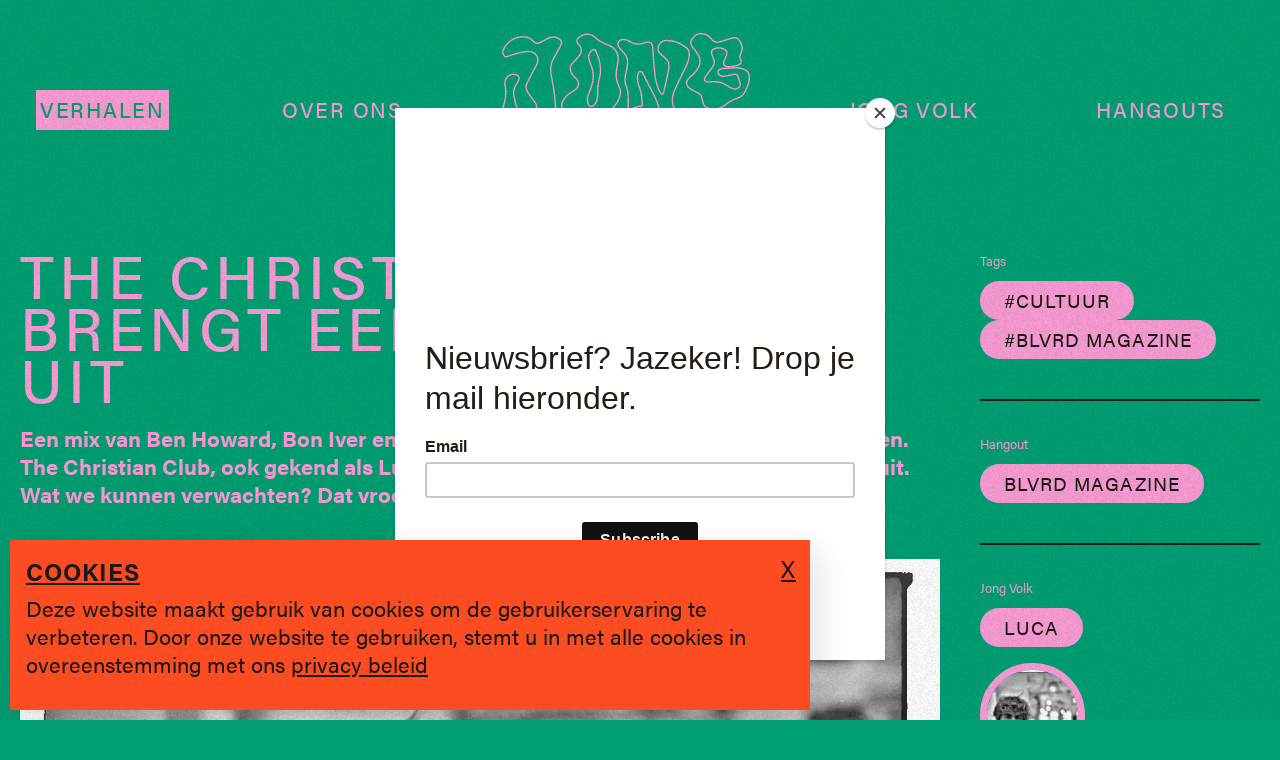

--- FILE ---
content_type: text/html; charset=UTF-8
request_url: https://www.jongvolk.be/verhalen/the-christian-club-brengt-een-nieuwe-ep-uit
body_size: 24981
content:
<!DOCTYPE html>
<html lang="nl-BE-BE">
    <head>
      <meta http-equiv="X-UA-Compatible" content="IE=edge" />
      <meta charset="utf-8" />
      <meta
          name="viewport"
          content="width=device-width, initial-scale=1.0, maximum-scale=1.0, user-scalable=no, viewport-fit=cover"
      />
      
      <link rel="apple-touch-icon" sizes="180x180" href="https://www.jongvolk.be/resources/images/favicon/apple-touch-icon.0c1df7ea71918ac72ddcd079d12f6546.png">
      <link rel="icon" type="image/png" sizes="32x32" href="https://www.jongvolk.be/resources/images/favicon/favicon-32x32.de0d09b82dab1f95df0a3762386f52bf.png">
      <link rel="icon" type="image/png" sizes="16x16" href="https://www.jongvolk.be/resources/images/favicon/favicon-16x16.27c1e829b952e01832dfb3ee58ac5d2b.png">
      <link rel="manifest" href="https://www.jongvolk.be/resources/images/favicon/site.d0f3b49e181213ae57df6c621ccd6f29.webmanifest">
      <link rel="mask-icon" href="https://www.jongvolk.be/resources/images/favicon/safari-pinned-tab.82974fb5b7a6d88241891176dde11b1b.svg" color="#E8E8E1">
      <link rel="shortcut icon" href="https://www.jongvolk.be/resources/images/favicon/favicon.1e54140c20f520c4b0ace5e164a55f73.ico">
            <link rel="stylesheet" href="https://use.typekit.net/rsn8rya.css">

      <meta name="msapplication-TileColor" content="#E8E8E1">
      <meta name="msapplication-config" content="https://www.jongvolk.be/resources/images/favicon/browserconfig.a9dfb691b9635fe9d7fa5121d2dfa94d.xml">
      <meta name="theme-color" content="#E8E8E1">
      <meta name="google-site-verification" content="t2Iu3Q8ZAD2tDUSGgyM4x6vHQszo2m2ei8DTf7QJYZ0" />

             <script src="https://www.jongvolk.be/resources/bootstrap.5d943885c4adcccfa313.js"></script>       <script src="https://www.jongvolk.be/resources/main.5d943885c4adcccfa313.js"></script> 
          <title>Jong Volk | The Christian club brengt een nieuwe EP uit</title>
<script>dataLayer = [];
(function(w,d,s,l,i){w[l]=w[l]||[];w[l].push({'gtm.start':
new Date().getTime(),event:'gtm.js'});var f=d.getElementsByTagName(s)[0],
j=d.createElement(s),dl=l!='dataLayer'?'&l='+l:'';j.async=true;j.src=
'https://www.googletagmanager.com/gtm.js?id='+i+dl;f.parentNode.insertBefore(j,f);
})(window,document,'script','dataLayer','GTM-WRM5466');
</script>
<script>!function(f,b,e,v,n,t,s){if(f.fbq)return;n=f.fbq=function(){n.callMethod?
n.callMethod.apply(n,arguments):n.queue.push(arguments)};if(!f._fbq)f._fbq=n;
n.push=n;n.loaded=!0;n.version='2.0';n.queue=[];t=b.createElement(e);t.async=!0;
t.src=v;s=b.getElementsByTagName(e)[0];s.parentNode.insertBefore(t,s)}(window,
document,'script','https://connect.facebook.net/en_US/fbevents.js');
fbq('init', '437127984745472');
fbq('track', 'PageView');
</script><meta name="generator" content="SEOmatic">
<meta name="keywords" content="Brugge, jongeren, hangouts">
<meta name="description" content="Hoe is het eigenlijk allemaal tot stand gekomen? Daar heeft m’n papa mij eigenlijk gitaar leren spelen. “ Ik denk dat wanneer mensen naar m’n muziek…">
<meta name="referrer" content="no-referrer-when-downgrade">
<meta name="robots" content="all">
<meta content="105544677502838" property="fb:profile_id">
<meta content="nl_BE" property="og:locale">
<meta content="Jong Volk" property="og:site_name">
<meta content="website" property="og:type">
<meta content="https://www.jongvolk.be/verhalen/the-christian-club-brengt-een-nieuwe-ep-uit" property="og:url">
<meta content="Jong Volk | The Christian club brengt een nieuwe EP uit" property="og:title">
<meta content="Hoe is het eigenlijk allemaal tot stand gekomen? Daar heeft m’n papa mij eigenlijk gitaar leren spelen. “ Ik denk dat wanneer mensen naar m’n muziek…" property="og:description">
<meta content="https://d1zoyd2e9w6xlo.cloudfront.net/[base64]?mtime=1716463429" property="og:image">
<meta content="1200" property="og:image:width">
<meta content="630" property="og:image:height">
<meta content="Het Jong Volk logo." property="og:image:alt">
<meta content="https://www.tiktok.com/@jongvolk" property="og:see_also">
<meta content="http://spotify.com/" property="og:see_also">
<meta content="https://www.instagram.com/jongvolk/" property="og:see_also">
<meta content="https://www.youtube.com/channel/UCO7Ap1pk0WjxdYjgSJymx9w" property="og:see_also">
<meta content="https://www.facebook.com/JONG-VOLK-105544677502838/" property="og:see_also">
<meta name="twitter:card" content="summary_large_image">
<meta name="twitter:creator" content="@">
<meta name="twitter:title" content="The Christian club brengt een nieuwe EP uit">
<meta name="twitter:description" content="Hoe is het eigenlijk allemaal tot stand gekomen? Daar heeft m’n papa mij eigenlijk gitaar leren spelen. “ Ik denk dat wanneer mensen naar m’n muziek…">
<meta name="twitter:image" content="https://d1zoyd2e9w6xlo.cloudfront.net/[base64]?mtime=1716463429">
<meta name="twitter:image:width" content="800">
<meta name="twitter:image:height" content="418">
<meta name="twitter:image:alt" content="Het Jong Volk logo.">
<link href="https://www.jongvolk.be/verhalen/the-christian-club-brengt-een-nieuwe-ep-uit" rel="canonical">
<link href="https://www.jongvolk.be/" rel="home">
<link type="text/plain" href="https://www.jongvolk.be/humans.txt" rel="author"></head>
    <body class="detail" data-theme="theme-cultuur"><noscript><iframe src="https://www.googletagmanager.com/ns.html?id=GTM-WRM5466"
height="0" width="0" style="display:none;visibility:hidden"></iframe></noscript>

<noscript><img height="1" width="1" style="display:none"
src="https://www.facebook.com/tr?id=437127984745472&ev=PageView&noscript=1" /></noscript>


      <div class="grain"></div>
      <div class="js-blurry-grain">
        <div class="center-circle"></div>
      </div>

                                          
      <div class="navigation">
  <div class="container">
    <div class="d-block d-lg-flex align-items-center">
      <div class="d-flex align-items-center">
        <a href="/" class="d-lg-none navigation__logo d-flex align-items-center flex-grow-1">
          <svg id="Layer_1" data-name="Layer 1" xmlns="http://www.w3.org/2000/svg" viewBox="0 0 1578.47 1169.54">
  <path class="cls-1"
    d="M1068.75,658.45c-12.71,0-19.57-1.33-36.06-5.77-17.67-4.74-27.23-21.21-28.4-48.95a90.53,90.53,0,0,1,1.15-17.62c9.4-62.6-3.14-125.93-38.37-193.61-13.35-25.66-26.68-51.87-39.56-77.23-10.1-19.86-20.54-40.4-30.93-60.53-.38-.74-.78-1.47-1.19-2.19a9.66,9.66,0,0,0-9.35-4.87,10.18,10.18,0,0,0-8.76,6.68c-4.23,11.5-5.61,23.72-4.36,38.46,1.65,19.26,5.6,36.21,11.75,50.36,12.82,29.55,16.49,74.08,18.39,113.75a9.86,9.86,0,0,1-2.65,7.19,9.56,9.56,0,0,1-6.9,3.05c-19.9.3-39.29,5.85-59.29,17a19.08,19.08,0,0,1-19.24-.3,19.43,19.43,0,0,1-9.61-17c.26-28-.49-58.55-1.28-77.85-.76-18.85-6.89-38.12-12.81-56.75l-1.77-5.59c-8.73-27.68-4.21-53.41,2-77.09a351.69,351.69,0,0,0,10.32-57.59c2-23.22-5.73-44.46-23.07-63.16-4.92-5.31-9.76-10.69-14.59-16.07-2.49-2.76-5-5.52-7.47-8.28-17.16-18.93-21-37.48-10.85-52.25,10.67-15.51,35.72-20.58,57-11.56a230.55,230.55,0,0,1,24.5,12.11c26.89,15.4,53,17.65,79.73,6.9,1.72-.69,3.59-1.42,5.51-2,19-5.76,32.12-5.52,41.15.75,9.3,6.45,14,18.67,15.39,39.64l1.21,19c3.15,49.72,6.4,101.14,12.8,151.22,5.31,41.5,17.18,78.93,35.28,111.25a5.46,5.46,0,0,0,10-1.2c.08-.29.15-.58.22-.88,8.52-37.36,17.55-77.23,26-117.54,4.09-19.42,6.59-35.13,7.87-49.43,1.71-19.14-6.16-35.63-24.06-50.4l-4.4-3.61c-9.27-7.6-18.85-15.46-27.19-24.39-14.5-15.53-17.49-33.88-8.64-53,10.12-21.92,24.6-33.77,43-35.22,49.89-3.91,97.12,12.19,140.41,47.89,12.62,10.41,18.38,26.19,17.62,48.26-1,27.18-10.16,51.46-23.7,79.56h0c-6.95,14.42-14.2,29-21.21,43.09-16.85,33.89-34.27,68.94-48.82,104.38-9.89,24.11-28.51,84.56,12.27,125.08,9.66,9.59,16.63,18.24,24,27.4,4.57,5.67,9.29,11.53,14.84,17.82,15.32,17.38,22.21,34.23,20.46,50.09-1.72,15.61-11.8,30.22-30,43.43-19.79,14.4-38.45,26.39-66.41,27.37C1076.14,658.35,1072.23,658.45,1068.75,658.45ZM886.93,238.86A18.4,18.4,0,0,1,903,248.17c.48.84.94,1.69,1.39,2.54,10.39,20.16,20.84,40.71,30.94,60.58,12.88,25.33,26.2,51.53,39.53,77.16,36.11,69.38,49,134.46,39.26,199a82.82,82.82,0,0,0-1.06,15.94c1,23.46,8.36,37.2,21.9,40.84,20.28,5.45,24.53,5.93,45.52,5.2,25.48-.89,43-12.16,61.55-25.69,16.07-11.69,25-24.23,26.39-37.28,1.46-13.29-4.7-27.87-18.33-43.32-5.67-6.44-10.45-12.37-15.08-18.11-7.22-9-14-17.43-23.35-26.68-14.84-14.75-45.93-57.38-14.21-134.66,14.67-35.73,32.16-70.92,49.09-105,7-14.07,14.23-28.62,21.15-43h0c13.06-27.09,21.94-50.4,22.83-76,.67-19.43-3.91-32.51-14.42-41.18-41.48-34.2-86.59-49.65-134.13-45.91-15,1.18-27.05,11.33-35.74,30.15-7.33,15.88-5,30.47,7.09,43.37,7.93,8.5,17.29,16.17,26.33,23.58l4.43,3.64c20,16.52,29.17,36,27.21,58-1.31,14.66-3.86,30.69-8,50.46-8.51,40.38-17.55,80.29-26.09,117.71-.1.43-.2.85-.32,1.26a14.25,14.25,0,0,1-26.11,3.15C992.1,350.53,979.88,312,974.42,269.41,968,219,964.72,167.48,961.57,117.62l-1.21-19c-1.14-17.8-4.84-28.28-11.62-33s-17.35-4.48-33.61.44c-1.59.48-3.23,1.12-4.78,1.74-29,11.65-58.39,9.15-87.36-7.43A221.46,221.46,0,0,0,799.43,48.7c-17.31-7.33-38.11-3.53-46.36,8.45C742.79,72.09,755,89.48,763.19,98.52q3.76,4.14,7.49,8.31c4.81,5.34,9.62,10.69,14.51,16,19.09,20.6,27.63,44.11,25.37,69.9A358.25,358.25,0,0,1,800,251.74c-5.85,22.41-10.16,46.67-2.1,72.23l1.76,5.56c6.1,19.19,12.41,39,13.22,59.06.79,19.41,1.55,50.17,1.29,78.29a10.73,10.73,0,0,0,5.31,9.4,10.37,10.37,0,0,0,10.48.18c21.29-11.84,42-17.76,63.42-18.08a.86.86,0,0,0,.64-.28,1,1,0,0,0,.27-.76c-1.86-38.86-5.41-82.41-17.68-110.66-6.52-15-10.71-32.9-12.43-53.11-1.36-15.85.23-29.67,4.86-42.24a18.87,18.87,0,0,1,16.27-12.4C885.85,238.88,886.39,238.86,886.93,238.86Z" />
  <path class="cls-1"
    d="M1277.45,1131.43a318,318,0,0,1-62.75-6.18c-17.76-4.57-29.79-13-35.93-25-6.24-12.23-5.92-27.29,1-44.76,1.84-4.65,3.63-9.33,5.42-14,7-18.4,14.33-37.43,24.26-54.76,24.15-42.2,24.23-85.19.24-135.3-1.13-2.36-2.21-4.75-3.28-7.15-1.73-3.84-3.51-7.81-5.49-11.51-12.27-22.92-11.45-46.11,2.52-70.9,4.32-7.67,8.59-15.55,12.73-23.17,4.71-8.67,9.57-17.64,14.55-26.38,20-35.18,17.5-69.24-7.92-107.2-10.36-15.46-18.33-32.17-24.12-45-2.77-6.15-3.73-14.24-2.86-24,1-11.21,4.53-19.1,10.8-24.12,6.67-5.34,16.15-7.12,29-5.42,27.85,3.68,57.49,7.3,86.81,7.72,11.59.19,23.08-2.27,35.27-4.85,6-1.27,12.19-2.59,18.36-3.54l2-.33c15.26-2.41,34.23-5.4,45.55,13.06,13.22,21.56-1.13,39.08-13.07,50.38s-25,21.8-37.55,31.95c-8.37,6.74-17,13.73-25.25,20.86a95.45,95.45,0,0,0-19.41,22.32,6.25,6.25,0,0,0-.72,2.52,3.76,3.76,0,0,0,2.45,3.93,3.28,3.28,0,0,0,4-.85l5.45-6.84a103.66,103.66,0,0,1,52.14-35.32c13.12-3.82,24.55-6.06,35-6.86,19.52-1.51,31.11-11.25,38.72-32.57,5.84-16.36,15.69-31.2,23.62-42.3,10.27-14.39,24.8-20.17,39.9-15.84,14.28,4.08,22.25,15.48,23.69,33.88,2.15,27.3-3.31,55.1-17.69,90.12-2,4.87-4.43,9.53-6.79,14-1.74,3.32-3.53,6.75-5.08,10.15-17.82,39-49.91,61.13-98.09,67.58-10.22,1.36-21.8,5.79-32.6,12.48-7,4.36-11.1,10.59-11.1,17.09,0,6.11,3.56,11.67,10,15.66,11.32,7,25,11.11,38.31,15.1q3.78,1.13,7.52,2.28c8.4,2.6,17.18,4.73,25.68,6.79s17.49,4.23,26.14,6.91c33.45,10.35,48,37,39,71.21-1.49,5.69-3,11.36-4.52,17-4.79,17.94-9.73,36.48-13.88,54.84-6.15,27.23.88,51.09,20.9,70.92,3.87,3.84,7.95,7.65,11.9,11.33,5,4.67,10.18,9.5,15.08,14.51,9.38,9.62,20.88,24.87,12.52,46.25-7.13,18.24-21.36,27.66-42.31,28-55.3.92-97.34-24.31-128.81-77-23.52-39.38-26.4-82.94-9-137.1,6.24-19.46,4.46-39-5-54.94-8.88-15-23.63-25.12-41.55-28.57-13.19-2.54-24.62-.15-32.18,6.74-7.72,7-11.24,18.49-9.9,32.25,4.6,47.43,10.28,89.8,33.31,128,7.55,12.54,16.76,24.52,25.66,36.1,5.93,7.72,12.07,15.7,17.73,23.86,9.81,14.12,13.12,29.39,9.33,43-3.45,12.39-12.67,22.5-26,28.44-7,3.15-14.54,5-21.8,6.89l-3.09.79C1316.39,1129.75,1295.85,1131.43,1277.45,1131.43Zm-50.71-616.74c-6.39,0-11.22,1.36-14.66,4.11-4.3,3.44-6.76,9.34-7.54,18-.72,8.15,0,14.95,2.12,19.64,5.65,12.52,13.41,28.81,23.41,43.73,27.11,40.48,29.81,78.56,8.26,116.44-4.93,8.66-9.78,17.59-14.47,26.22-4.15,7.65-8.44,15.57-12.8,23.29-12.36,22-13.16,42.39-2.43,62.44,2.13,4,4,8.08,5.77,12.06,1,2.33,2.09,4.66,3.19,7,25,52.21,24.82,99.14-.55,143.46-9.58,16.74-16.74,35.44-23.67,53.53q-2.7,7.08-5.45,14.1c-5.92,15-6.37,27.66-1.32,37.55,4.94,9.69,15.08,16.57,30.15,20.44.46.1,62.6,13.51,117.32-.58l3.12-.79c6.9-1.76,14-3.56,20.37-6.4,11-4.93,18.31-12.81,21.09-22.78,3.07-11,.2-23.68-8.09-35.62-5.54-8-11.61-15.88-17.48-23.52-9-11.77-18.41-24-26.22-36.91-23.95-39.75-30-85-34.53-131.72-1.61-16.59,2.91-30.65,12.73-39.6,9.66-8.8,23.78-11.94,39.77-8.87,20.41,3.93,37.26,15.55,47.44,32.71,10.77,18.17,12.84,40.23,5.82,62.12-16.52,51.57-13.91,92.85,8.23,129.91,29.71,49.74,69.28,73.63,121.12,72.7,17.51-.28,28.4-7.4,34.27-22.41,5.08-13,1.91-24-10.63-36.91-4.75-4.87-9.85-9.63-14.79-14.23-4-3.72-8.12-7.57-12.09-11.51-22.31-22.1-30.15-48.72-23.28-79.09,4.18-18.53,9.15-37.16,14-55.17q2.26-8.5,4.51-17c7.89-30-3.88-51.53-33.14-60.59-8.39-2.59-17.14-4.71-25.61-6.76-8.63-2.09-17.54-4.25-26.21-6.94-2.47-.76-5-1.5-7.45-2.25-13.81-4.16-28.1-8.45-40.4-16-9-5.57-14.19-14-14.2-23.13,0-9.62,5.56-18.58,15.27-24.58,11.83-7.32,24.63-12.19,36-13.71,45.57-6.1,74.57-26,91.26-62.52,1.65-3.62,3.5-7.15,5.29-10.57,2.37-4.54,4.61-8.82,6.45-13.3,13.83-33.69,19.1-60.25,17.06-86.1-1.14-14.56-6.82-23.11-17.35-26.12-15.47-4.43-25.64,5.93-30.33,12.5-7.6,10.63-17,24.81-22.49,40.15-8.84,24.75-23.13,36.58-46.33,38.37-9.79.75-20.64,2.89-33.17,6.54a94.85,94.85,0,0,0-47.73,32.35l-5.47,6.87a11.93,11.93,0,0,1-14.22,3.45,12.57,12.57,0,0,1-7.79-13,14.58,14.58,0,0,1,1.94-6.07A104,104,0,0,1,1342,615.12c8.34-7.23,17.06-14.26,25.5-21.06,12.44-10,25.31-20.41,37-31.48,15.87-15,19.34-26.81,11.62-39.41-8.26-13.46-21.44-11.38-36.69-9l-2.07.33c-5.93.92-12,2.21-17.89,3.46-12.13,2.56-24.68,5.21-37.22,5-29.79-.43-59.72-4.09-87.83-7.79A58.5,58.5,0,0,0,1226.74,514.69Z" />
  <path class="cls-1"
    d="M227.81,1169.54c-12.71,0-25.33-4-36.93-11.91-11.2-7.64-23.33-14.49-35.07-21.11q-6.67-3.76-13.32-7.59c-25.07-14.53-36.42-35.67-34.7-64.59,1.33-22.27,2.71-45.29,1.29-67.63-1.8-28.53-14.85-55-39.89-81l-4-4.07C50.59,896.63,35.44,881.06,28.6,859c-5-16.21-3.25-31.37,5.43-46.36A266.09,266.09,0,0,1,51.2,785.9c14.13-18.75,14.14-36.61,0-57.91a35.71,35.71,0,0,1-4.54-30.15c.89-3,1.83-5.93,2.83-8.86l.93-2.75a68.6,68.6,0,0,1,5.63-13.46l.42-.8c1.67-3.2,3.4-6.51,5.39-9.7.26-.43,1.26-1.77,2.31-3.16l.71-.94a24.72,24.72,0,0,1,16.42-9.63L92.94,647c9.81-1,17.6-.79,24.64.59,3.19.63,6.29,1.39,9.2,2.26,4.43,1.31,8.92,2.75,13.43,4.19,2.87.92,5.75,1.84,8.63,2.74a57.85,57.85,0,0,1,10.34,4.54l.92.55a78.28,78.28,0,0,1,36.61,50.94,80.9,80.9,0,0,1-12.15,62.81l-3.2,4.71c-24,35.46-26.58,73.9-7.83,117.51,13.36,31.07,23.34,65.69,30.5,105.81l.12.66a6.63,6.63,0,0,0,6.22,5.51,6.91,6.91,0,0,0,7.27-4.68,208.32,208.32,0,0,0,8.52-29.06c4.06-20.4,8.27-44,7-66.31-2.54-42.84,8.57-82.74,34-122,10.63-16.43,19.33-34.67,27.75-52.31,2.25-4.72,4.5-9.43,6.79-14.12,2.41-5,3.21-10.31-7.21-15.91-3.8-2-7-3.93-9.85-5.77a25.66,25.66,0,0,1,1.75-44C316,639.16,337.54,616,350.52,586.62c1.5-3.38,3.18-6.85,5-10.32a138.41,138.41,0,0,0,11.8-31.21,14.31,14.31,0,0,1,7.62-9.45,14.12,14.12,0,0,1,12-.17,75.08,75.08,0,0,1,15.74,9.6c22.2,17.55,32.69,42,40.71,65.8,18.16,53.91,6.25,106.35-37.48,165h0c-9.08,12.18-19.45,23.56-29.49,34.56-6.16,6.76-12.53,13.75-18.49,20.81-30,35.56-34,73.33-12.2,115.47q3.14,6.06,6.23,12.12c4.85,9.46,9.85,19.23,15,28.7,4,7.32,5,14.58,3,21-1.89,6.05-6.36,11-12.93,14.35-41.51,21.1-55,59-62.77,93.29-4.71,20.87-22.17,40.53-43.45,48.91A62.55,62.55,0,0,1,227.81,1169.54ZM104.2,655.17c-3.14,0-6.53.19-10.25.56l-11.47,1.53A15.82,15.82,0,0,0,72,663.39l-.77,1c-.82,1.09-1.62,2.13-1.88,2.53-1.8,2.89-3.38,5.91-5,9.1l-.42.81A60.68,60.68,0,0,0,58.77,689l-.94,2.77q-1.44,4.25-2.73,8.55A26.9,26.9,0,0,0,58.46,723c16.36,24.67,16.25,46.3-.24,68.18A258.38,258.38,0,0,0,41.64,817c-7.49,12.92-9,25.42-4.65,39.34,6.22,20.06,20,34.21,34.55,49.18l4,4.09c26.55,27.51,40.4,55.8,42.34,86.51,1.45,22.88.06,46.17-1.28,68.7-1.51,25.29,8.41,43.76,30.33,56.47,4.39,2.54,8.81,5,13.23,7.54,11.9,6.71,24.19,13.65,35.7,21.5,20.7,14.1,39.56,11.35,51.74,6.55,18.69-7.36,34-24.51,38.1-42.67,14.69-65,43.71-87.16,67.36-99.19,4.41-2.24,7.35-5.39,8.51-9.12,1.28-4.1.47-9-2.34-14.19-5.18-9.56-10.21-19.38-15.08-28.88-2.07-4-4.13-8.06-6.22-12.09-23.3-45-18.83-87.14,13.3-125.18,6.07-7.19,12.49-14.24,18.71-21.06,9.89-10.85,20.12-22.07,28.93-33.89h0c41.86-56.17,53.36-106,36.2-157-7.59-22.52-17.42-45.59-37.83-61.71a66,66,0,0,0-13.89-8.48,5.19,5.19,0,0,0-4.52.06,5.5,5.5,0,0,0-2.94,3.65,146.81,146.81,0,0,1-12.56,33.2c-1.73,3.29-3.32,6.58-4.74,9.77-13.58,30.68-37.05,56-67.86,73.12a16.88,16.88,0,0,0-8.93,14.28,16.68,16.68,0,0,0,7.6,14.73c2.61,1.71,5.62,3.47,9.19,5.39,16,8.57,14.77,19.69,11,27.5-2.28,4.67-4.52,9.36-6.76,14.06-8.54,17.89-17.37,36.39-28.3,53.29-24.34,37.63-35,75.81-32.57,116.71,1.38,23.32-2.95,47.61-7.11,68.54a215.15,215.15,0,0,1-8.86,30.3,15.7,15.7,0,0,1-16.22,10.49A15.28,15.28,0,0,1,195.52,1006l-.14-.75c-7-39.47-16.83-73.45-29.92-103.9-19.75-45.94-16.85-88.3,8.62-125.91l3.22-4.73a72.1,72.1,0,0,0,10.83-56,69.65,69.65,0,0,0-32.56-45.3l-.69-.41a49.19,49.19,0,0,0-8.65-3.82c-2.9-.9-5.81-1.83-8.69-2.76-4.46-1.42-8.89-2.84-13.26-4.14-2.66-.79-5.48-1.48-8.4-2A60.15,60.15,0,0,0,104.2,655.17Z" />
  <path class="cls-1"
    d="M218.85,647a143.32,143.32,0,0,1-32.58-3.84l-5.49-1.27c-26.06-6.05-51.73-12-77.37-18.1-4.56-1.08-9.34-2-14-2.91-12.11-2.35-24.63-4.78-35.69-10.33-49-24.62-65.24-67.71-45.68-121.34C26.22,439.45,41,385.58,26.54,328.61c-2.35-9.24-.81-21,4.69-35.84C36.48,278.56,48,267,62.88,261.06s31.2-5.57,44.71,1.06c20.47,10,19.45,24.33,15,34.55l-1,2.21c-4.43,10.21-9,20.77-15.3,30.22C91.8,351,87.13,373.05,92,396.61l1.85,8.95c4.17,20.37,8.5,41.44,15.7,60.89,4.17,11.26,13,23.46,25.45,35.29,18.23,17.29,40.19,10.67,59.27,1.91,7.82-3.6,16-10.2,24.95-20.2,10.44-11.65,10.58-24,.45-40a98.74,98.74,0,0,0-9-11.49,123.11,123.11,0,0,1-8.44-10.46q-3-4.33-6.05-8.66c-10.06-14.36-20.47-29.22-29.39-44.7-9.33-16.16-9.39-34.9-.19-52.75,17.64-34.22,36.72-70.9,58.34-112.13,12.54-23.91,13.12-42.09,1.87-58.95-11.88-17.8-29.7-25.09-56-22.92-41,3.37-80.72,16.85-115.78,28.75-1.34.45-2.68,1-4,1.52-7.35,2.93-17.42,6.94-26.61-3.62C13.22,135.22,10,121.78,15.17,109.22A145.69,145.69,0,0,1,36.43,72.35c30.77-37.87,71.12-55.44,120-52.16,20.19,1.35,39.33,10.71,53.89,26.35,16,17.21,23.59,18.51,45,7.72,6.08-3.07,12.21-6.45,18.14-9.72,11.72-6.47,23.84-13.16,36.6-18,23.08-8.76,46.14-6.15,66.69,7.56,15.55,10.37,20.21,24.16,13.5,39.88-3.74,8.76-8.49,17.12-13.08,25.21-2.42,4.26-4.93,8.67-7.23,13-4,7.58-8.22,15.18-12.33,22.53C348,152,338,169.75,331,188.12c-12.18,31.91-5.77,65.67.43,98.32.6,3.16,1.2,6.31,1.78,9.47,5.93,32.06,12,66.54,16,101.38,3.31,28.69,5.24,59,5.92,92.53,1.23,61.25-41.91,128.75-96.17,150.46a83.68,83.68,0,0,1-15.21,4.31h0A130.87,130.87,0,0,1,218.85,647ZM84.45,265.64a49.23,49.23,0,0,0-18.31,3.59c-12.56,5-22.28,14.71-26.67,26.58-4.8,13-6.28,23.29-4.41,30.64,15,59.28-.1,114.69-18.72,165.74-22.86,62.66,9.88,94.66,41.37,110.48,10,5,21.36,7.22,33.41,9.55,4.71.92,9.58,1.86,14.31,3,25.63,6.08,51.29,12,77.34,18.09l5.49,1.27A128.25,128.25,0,0,0,242.09,636h0a74.86,74.86,0,0,0,13.61-3.84C306,612,347.5,546.92,346.35,490c-.67-33.28-2.58-63.28-5.86-91.69-4-34.59-10-68.88-15.89-100.8-.58-3.14-1.18-6.28-1.78-9.42-6.43-33.86-13.07-68.86,0-103.1,7.24-19,17.33-37,27.1-54.51,4.08-7.3,8.3-14.85,12.23-22.32,2.36-4.51,4.9-9,7.36-13.3,4.47-7.88,9.09-16,12.64-24.32,5-11.66,1.61-21.18-10.29-29.12-18.09-12.06-38.39-14.36-58.7-6.66-12.17,4.63-24,11.16-35.47,17.48-6,3.31-12.2,6.73-18.43,9.88-24.83,12.52-36.74,10.46-55.38-9.58-13-14-30.09-22.37-48-23.57C110,25.91,72.12,42.36,43.25,77.89A137.49,137.49,0,0,0,23.3,112.54C19.45,122,22.05,132,31,142.3c4.87,5.6,9.09,4.27,16.73,1.23,1.49-.6,3-1.18,4.45-1.68,35.53-12.06,75.81-25.73,117.88-29.19,29.44-2.43,50.39,6.35,64,26.8,17.18,25.74,7.43,51.09-1.39,67.91-21.62,41.22-40.69,77.88-58.31,112.07-7.9,15.33-7.91,30.66,0,44.34,8.73,15.14,19,29.84,29,44.05,2,2.89,4.05,5.78,6.06,8.68a120,120,0,0,0,7.86,9.72,106.25,106.25,0,0,1,9.82,12.55c12.26,19.34,11.82,35.88-1.32,50.53-9.79,10.92-18.9,18.22-27.83,22.32-20.48,9.41-46.82,17.51-69-3.51-13.64-12.93-22.94-25.92-27.65-38.62C93.91,449.42,89.52,428,85.28,407.32l-1.84-8.91c-5.34-25.62-.1-50.58,15.56-74.17,5.85-8.81,10.28-19,14.56-28.86l1-2.22c3-6.85,4.45-15.67-10.81-23.15A43.67,43.67,0,0,0,84.45,265.64Z" />
  <path class="cls-1"
    d="M1344.94,485.54c-35.72,0-61.59-17-68.23-45.23-1.64-7-3.06-14-4.44-20.87-.66-3.27-1.32-6.54-2-9.8-2.45-11.71-8.79-19.81-20-25.51-7.53-3.84-15-7.94-22.15-11.91-6.32-3.49-12.86-7.1-19.38-10.49-20.65-10.71-32.8-24.28-35.15-39.24-2.15-13.7,4-28.28,17.74-42.18,4.95-5,10.4-9.74,15.68-14.32,5.43-4.71,11-9.58,15.94-14.62,25.69-26.4,37.4-52.38,35.78-79.43-1.09-18.08-12-33.27-23.47-49.35-2.75-3.84-5.59-7.81-8.26-11.79a103.69,103.69,0,0,0-9.88-12.06c-12.36-13.36-18-26-17.37-38.7.81-15.3,10.63-30.4,31.84-48.93,22.27-19.47,74.23-12.32,97.54,13.43,2.51,2.76,4.78,5.64,7,8.42,2,2.49,3.8,4.83,5.82,7.12,11.31,12.86,27.7,17,46.16,11.55,15.73-4.62,31.53-9.78,46.81-14.78,8.2-2.69,16.4-5.37,24.63-8,22.16-7,39.56-3.27,51.72,11.21A97.75,97.75,0,0,1,1530,74.88c5.59,19.29,3,39.3-8.47,64.9-3,6.66-3.14,15.26-.42,21.41,5.24,11.87,8,21.45,4.39,29.62-3.36,7.58-11.51,12.94-28.14,18.5-19.58,6.54-40.4,8.05-54.42,8.17h-.63c-14.78,0-25.93-4.52-31.43-12.76-4.69-7-4.95-16.35-.75-26.23,5.8-13.62,11.2-27.54,16.08-41.37,4.78-13.56,1.85-22.53-9.49-29.08a69.46,69.46,0,0,0-54.43-7c-10.87,3-17.92,7.5-21,13.34-2.42,4.63-2.42,10.49,0,17.41,3.42,9.76,7.31,19.64,11.08,29.2l1.4,3.57c9.62,24.45-2.32,45.5-13.8,61.12-4.09,5.56-8.37,11.14-12.52,16.54-9.46,12.32-19.24,25-27.06,38.09-4.72,7.86-5.91,14.4-3.34,18.4,3.45,5.37,13.83,7.52,28.46,5.9,46.83-5.2,84.53,3.83,115.21,27.58,5.47,4.24,12.72,7.6,19.74,10.85l3.78,1.77c13.54,6.37,24.23,6.83,33.65,1.42,11.43-6.55,16.7-15.83,14.48-25.44-3.93-17.06-10.25-33.93-15.91-48.18-3.73-9.41-15-8.44-21.35-7-8.23,1.82-16.43,3.72-24.64,5.61-7.49,1.73-15,3.46-22.51,5.14-21,4.7-38.13.74-49.42-11.46-6.64-7.18-9-15.88-6.5-23.86,3-9.38,11.88-16.33,24.5-19.07,5.83-1.27,11.93-1.53,17.84-1.79,2.6-.11,5.21-.22,7.78-.42,2.08-.14,49.85-3.31,59.51-3.64h0c35.9-1.24,81.64,7.9,92.15,37.79,5.67,16.12,6.15,35.54,1.43,57.71-4.68,22-15.14,43.32-24.38,62.15-10.17,20.77-29.57,36.33-56.07,45-25.62,8.39-48.53,21.27-70,39.38-19.55,16.46-44.24,25.62-73.37,27.23Q1348.12,485.54,1344.94,485.54ZM1267.51,8.63c-12,0-23,2.89-30.09,9.09-19.27,16.85-28.17,30.05-28.84,42.79-.54,10.18,4.38,20.74,15,32.26a111.92,111.92,0,0,1,10.73,13.14c2.59,3.86,5.4,7.78,8.1,11.56,11.74,16.39,23.87,33.34,25.1,53.94,1.78,29.66-10.74,57.82-38.25,86.09-5.16,5.31-10.92,10.3-16.48,15.13-5.15,4.47-10.48,9.1-15.19,13.86-11.89,12-17,23.65-15.31,34.63,1.9,12.09,12.45,23.44,30.51,32.81,6.63,3.44,13.22,7.08,19.59,10.59,7.12,3.94,14.49,8,21.89,11.78,13.54,6.9,21.57,17.22,24.57,31.54.68,3.29,1.34,6.57,2,9.86,1.37,6.78,2.78,13.78,4.38,20.6,6.09,25.9,30.63,40.2,65.65,38.28,27.18-1.5,50.13-10,68.19-25.17,22.4-18.86,46.27-32.27,73-41,24.21-7.92,41.81-21.93,50.92-40.51,9-18.38,19.22-39.2,23.67-60.12,4.32-20.28,3.93-38.6-1.12-53-8.36-23.77-48-33.14-83.55-31.93-9.52.33-58.69,3.59-59.19,3.62-2.62.21-5.33.33-8,.44a97.66,97.66,0,0,0-16.35,1.6c-9.31,2-16,6.93-18,13.12-1.56,5,.06,10.38,4.57,15.25,9,9.77,23.23,12.83,41.06,8.85,7.49-1.67,15-3.4,22.45-5.12,8.22-1.9,16.46-3.8,24.71-5.63,15.25-3.38,27,1.24,31.42,12.37,5.78,14.56,12.24,31.82,16.31,49.44,3.15,13.65-3.66,26.43-18.68,35.05-12,6.85-25.62,6.5-41.76-1.1l-3.74-1.75c-7.46-3.45-15.17-7-21.42-11.87-28.79-22.29-64.38-30.73-108.86-25.79-23.53,2.61-33-3.94-36.83-9.9-3.16-4.92-5.17-13.72,3.2-27.67,8.08-13.46,18-26.4,27.63-38.92,4.12-5.36,8.38-10.9,12.41-16.39,15.27-20.77,19.07-36.53,12.71-52.69l-1.41-3.57c-3.8-9.63-7.72-19.6-11.2-29.52-3.26-9.31-3.08-17.51.51-24.38,4.22-8.08,13.11-14,26.41-17.74a78.08,78.08,0,0,1,61.18,7.87c15.07,8.71,19.57,22,13.38,39.61-4.94,14-10.41,28.1-16.28,41.89-2.13,5-3.86,12.17,0,17.91s12.63,9,24.67,8.85c18.92-.17,37.29-2.91,51.72-7.73,13.64-4.55,20.7-8.79,22.88-13.72,2-4.46.7-11-4.39-22.5-3.72-8.42-3.55-19.63.44-28.55,10.54-23.57,13-41.72,8-58.87a88.93,88.93,0,0,0-17-31.6c-9.92-11.82-23.37-14.51-42.32-8.49-8.21,2.61-16.38,5.29-24.56,8-15.34,5-31.21,10.21-47.07,14.86-21.59,6.34-41.74,1.18-55.23-14.18-2.17-2.46-4.18-5-6.12-7.48-2.2-2.79-4.28-5.42-6.58-8C1310.08,16.54,1287.39,8.63,1267.51,8.63Z" />
  <path class="cls-1"
    d="M1076.24,1121.87a45.77,45.77,0,0,1-26.55-8.39c-16.61-11.68-30.27-27.83-40.32-40.59-13.11-16.64-22.27-23.9-30.6-24.26s-18.09,6-32.51,21.41a302,302,0,0,1-26.2,25.07c-15.51,13-35.48,16.36-57.76,9.77-14.62-4.33-26-13.56-32-26-6.62-13.67-6.57-30.44.15-47.21,4.76-11.86,10.52-23.45,16.09-34.66,3.14-6.32,6.39-12.85,9.4-19.32,17.35-37.32,17.27-77.3-.24-122.23-7.94-20.37-16.3-42.72-25.56-68.34-7.72-21.34-1.32-41.17,4.87-60.34l1.1-3.43c1.66-5.18,3.55-10.33,5.38-15.32,1.38-3.78,2.77-7.57,4.07-11.38,10.91-32.11,2.28-61.41-14-95.51-1-2.07-2-4.12-3-6.18a163.58,163.58,0,0,1-7.18-15.69c-10-26.8-2.31-48.82,22.35-63.66C866.32,502,890,495.71,914.14,497c1.66,0,3.32,0,5-.06,3.79-.08,7.71-.16,11.65.14,27.79,2.08,44,17.66,46.83,45.06.85,8.19,1.41,16.89-.21,25.07-9,45.1-2.55,89.46,4.94,126.9,7.12,35.63-6.51,67.68-18.54,96-1,2.31-2,4.63-3,7-11.25,26.16-22.89,53.21-17.52,82,4.11,22,11.28,45.82,21.9,72.73,2.47,6.23,5.34,9.9,8.55,10.89s7.79-.43,13.49-4.29c18-12.18,34.76-26.36,51.74-41.05,8.46-7.32,16.83-15.14,24.92-22.7,13.72-12.81,27.9-26.05,43.18-37.51,10.21-7.65,26.27-12.55,44.07-13.44,9.83-.51,17.85,3.42,21.63,10.44,3.94,7.3,2.65,16.62-3.43,24.93-8.26,11.3-18.82,22.48-33.22,35.18-23.56,20.78-37.4,46.09-41.14,75.23-1.24,9.7.32,14.84,2.91,23.34.69,2.24,1.43,4.67,2.19,7.43,1.58,5.69,8.9,19.26,12.86,24.52,18.21,24.17,19.42,40.29,4.32,57.5C1106,1115.08,1090.92,1121.87,1076.24,1121.87Zm-98.2-82,1.11,0c11.31.49,22.06,8.49,37.12,27.61,9.68,12.28,22.8,27.8,38.48,38.84,16.92,11.9,40.42,7.73,55.9-9.9,10.56-12,12.93-23-4.73-46.42-4.53-6-12.43-20.69-14.31-27.46-.74-2.68-1.46-5-2.12-7.22-2.73-9-4.71-15.44-3.23-27,4-31.32,18.84-58.47,44-80.71,13.92-12.27,24.07-23,32-33.78,4-5.51,5.07-11.33,2.79-15.57-2.18-4-7.07-6.14-13.46-5.84-16.09.81-30.39,5.07-39.24,11.7-14.9,11.17-28.9,24.25-42.45,36.91-8.15,7.61-16.58,15.48-25.17,22.92-17.18,14.86-34.13,29.24-52.57,41.69-8.14,5.49-15,7.26-21,5.4s-10.58-7.1-14.12-16.07c-10.84-27.43-18.16-51.74-22.37-74.34-5.86-31.41,6.31-59.71,18.09-87.09,1-2.3,2-4.61,3-6.91,12.1-28.43,24.6-57.82,18-90.79-7.65-38.3-14.23-83.73-4.94-130.35,1.39-7,.86-14.94.08-22.44-2.41-23.27-15.08-35.44-38.74-37.21-3.52-.26-7.06-.19-10.82-.12-1.75,0-3.51.07-5.26.07h-.24c-22.35-1.21-44.44,4.64-65.63,17.39C827.3,535.7,821,553.55,829.51,576.2A153.41,153.41,0,0,0,836.32,591c1,2.11,2.11,4.21,3.12,6.33,14.92,31.19,27,65.14,14.43,102.12-1.32,3.89-2.73,7.74-4.14,11.59-1.8,4.9-3.66,10-5.26,15l-1.11,3.44c-6,18.59-11.66,36.15-5,54.66,9.24,25.55,17.58,47.84,25.49,68.14,18.43,47.29,18.43,89.52,0,129.12-3.06,6.58-6.33,13.17-9.5,19.53-5.49,11.06-11.17,22.49-15.8,34-5.79,14.44-5.93,28.69-.4,40.11,5,10.33,14.19,17.72,26.59,21.39,19.6,5.79,36.3,3.07,49.63-8.08A291.88,291.88,0,0,0,939.85,1064C955.88,1046.94,967.06,1039.82,978,1039.82Z" />
  <path class="cls-1"
    d="M585.25,616.79c-15,0-31.82-3.88-50.55-11.59a349.34,349.34,0,0,1-101.82-64.11C375.13,488.88,370,447,415.28,396.56c11.91-13.28,28-22.78,43.53-32l6.29-3.73c15.46-9.25,24.77-21.77,26.23-35.25,1.43-13.25-4.52-26.55-17.2-38.47-13.39-12.59-28.57-26.86-33.32-48.74-4.11-19,.16-35,13.06-48.91q4.67-5,9.38-10C475.92,166,489,152.15,499.53,137.05c14.72-21.15,12.76-40-6.37-61.13-8.93-9.87-12.85-18.47-12.34-27.06.5-8.36,5.39-16.47,15-24.8,23.89-20.81,73.61-33,104.78-1.64,24.56,24.67,55.16,38.25,87,51.1,45.54,18.4,68.57,58.27,61.62,106.66-1.79,12.5-4.06,25.1-6.25,37.29l-1.73,9.66c-6.56,36.92-3.13,70.19,10.48,101.71,1,2.27,2,4.45,2.91,6.58,7.82,17.51,14.58,32.63,7.23,60.65-.56,1.92-13.06,44.11-29.27,59.86C700.36,494.1,677,528.37,659.15,563.75,641.17,599.31,617.14,616.79,585.25,616.79ZM553.24,12c-20.93,0-41.18,9.51-51.69,18.67-7.69,6.7-11.6,12.81-11.95,18.69S492.54,62.13,499.68,70c21.76,24,24.07,47.62,7.06,72.05-10.89,15.63-24.21,29.77-37.09,43.44q-4.68,5-9.33,10c-11,11.83-14.43,24.88-10.92,41.07,4.17,19.2,17.68,31.91,30.75,44.19,14.56,13.69,21.63,30,19.92,45.82-1.76,16.29-12.58,31.15-30.45,41.85l-6.33,3.76c-15,8.85-30.46,18-41.47,30.27-42.18,47-37.58,82.84,16.95,132.14A340.9,340.9,0,0,0,538,597.08c54.05,22.23,89,10.74,113.26-37.29,18.23-36.07,42-70.92,74.66-109.7l.32-.34c14.6-14,26.94-55.61,27.06-56,6.53-24.91.95-37.41-6.78-54.71-1-2.16-2-4.38-3-6.69-14.31-33.14-17.93-68.05-11.07-106.73l1.74-9.67c2.18-12.12,4.43-24.64,6.2-37,6.43-44.78-14.05-80.23-56.21-97.26-32.71-13.2-64.19-27.2-89.93-53C582.27,16.5,567.59,12,553.24,12Zm23,456.43a24.2,24.2,0,0,1-3.89-.31c-8.86-1.42-16.12-7.63-19.92-17-5.23-12.93-6.81-29.2-4.13-42.44,3.43-17,10-33.42,16.43-49.31,1.11-2.78,2.22-5.54,3.32-8.31,20.83-52.66,21.48-100.91,2-147.51A276.86,276.86,0,0,1,556.73,165c-5.14-20.17,1-39,18.36-56.09,6.9-6.79,14.41-9.78,21.16-8.41,4.41.9,10.54,4.06,14.68,14,10.83,26.12,18.92,48.23,23.19,71.27,3.45,18.62,4,37.88,4.47,53.36a114.37,114.37,0,0,1-4.47,35.27c-11.74,40.46-12.56,78.32-13.35,114.93-.09,4-.18,8-.28,12a87,87,0,0,1-21.13,55.32C593,464.26,584.61,468.45,576.25,468.45ZM592.94,109c-3.48,0-7.57,2.16-11.68,6.21-15.15,14.91-20.38,30.5-16,47.66a268.24,268.24,0,0,0,12.92,37.28C598.58,249,598,299.39,576.23,354.28c-1.1,2.78-2.22,5.57-3.34,8.35-6.24,15.53-12.69,31.59-16,47.78-2.35,11.65-.95,26,3.67,37.41,2.66,6.57,7.33,10.71,13.16,11.64,6.51,1.06,13.58-2.08,18.9-8.37a78.37,78.37,0,0,0,19.05-49.86q.15-6,.28-12c.8-37.18,1.64-75.62,13.7-117.19a105.52,105.52,0,0,0,4.12-32.56c-.44-15.18-1-34.06-4.32-52-4.13-22.28-12.05-43.9-22.67-69.5-1.47-3.54-4.1-7.95-8.31-8.8A7.31,7.31,0,0,0,592.94,109Z" />
  <path class="cls-1"
    d="M712.52,753.72c-21.69-.39-35.06,8.23-39.66,25.58-2.52,9.5-4.3,20.28-5.59,33.94-4,42.5-24.43,72.93-62.39,93-2,1.07-4.06,2.12-6.09,3.18C587,915.6,574.73,922,564.72,930.87c-8,7.1-13.76,19.09-15.07,31.28a29.82,29.82,0,0,0,8.59,24A32.66,32.66,0,0,0,581.35,996c.82,0,1.64,0,2.46-.1,17.89-1.48,31.75-9.13,41.19-22.72q2.64-3.81,5.26-7.64C646,942.66,662.31,919,688,900.71a68.2,68.2,0,0,0,19.39-20.89c6.16-10.39,13.82-23.33,18.94-37.84,6.3-17.87,9.16-37.63,11.52-61.79.71-7.23-1.16-13.56-5.4-18.32C727.85,756.76,720.78,753.87,712.52,753.72Zm16.53,25.62c-2.29,23.52-5,42.68-11.06,59.72-4.83,13.69-12.25,26.22-18.21,36.28a59.54,59.54,0,0,1-16.92,18.21C656,912.69,639.21,937.05,623,960.6c-1.75,2.53-3.49,5.07-5.24,7.59-7.87,11.34-19.54,17.73-34.69,19A23.54,23.54,0,0,1,564.53,980a20.77,20.77,0,0,1-6.14-16.93c1.08-10.11,5.75-19.94,12.17-25.65,9.2-8.19,20.93-14.29,32.28-20.19,2.06-1.07,4.11-2.13,6.15-3.22,40.78-21.59,62.71-54.29,67-100,1.24-13.16,2.94-23.49,5.33-32.51,3.44-13,12.91-19,29.74-19h1.27c5.79.1,10.58,2,13.48,5.21C728.4,770.59,729.52,774.61,729.05,779.34Z" />
  <path class="cls-1"
    d="M807.19,804.93c-4-8.59-7.43-16.63-10.73-24.4-4.41-10.4-8.57-20.23-14-31.07a9.17,9.17,0,0,1,1.73-10.71c23-22.41,34.43-55.36,30-86-3.7-25.39-18.18-46.18-40.84-58.75-1-.55-2-1.15-2.9-1.77a53.86,53.86,0,0,0-7.48-4.15c-12.07-5.46-26.23-6.41-39.51-3.14a42.23,42.23,0,0,0-10.21,3.44,106.89,106.89,0,0,0-24,13.45,69.85,69.85,0,0,0-14.51,13c-.76.89-1.47,1.83-2.15,2.79l-3.27,4.56c-.68,1-1.34,1.93-2,2.94-1.28,2.14-2.47,4.35-3.55,6.62-7.42,15.59-9.07,32.42-4.63,46.56.44,1.4.85,2.81,1.16,4.25a82.78,82.78,0,0,1,1.46,9.3c1.64,17.78-4.89,27.13-21.19,30.31-14.55,2.84-30.69,3.21-46.31,3.57-3.89.1-7.77.19-11.64.31-16.63.55-27.52,8.74-32.39,24.35-5.48,17.57.58,36.86,5.93,53.88,5.07,16.1,4.16,28.86-2.56,35.92-6.46,6.8-18.42,8.36-33.67,4.39-2.17-.56-4.35-1.14-6.54-1.72-16.2-4.31-33-8.74-48.07-8-31.46,1.58-51.93,9.92-62.57,25.48-11.39,16.65-11.42,41.3-.1,75.35,12.36,37.18,30.43,73.66,53.71,108.42,28.21,42.11,65.95,65.8,101.92,65.8a78.86,78.86,0,0,0,28.48-5.27c28.55-11,60.87-17.76,101.61-21.31.82-.07,1.66-.09,2.48-.1,19.66-.3,46.64-19,47.94-19.88,18.21-13.82,19.21-28.39,20.36-45.25.14-2,.28-4.06.45-6.18.61-7.47.77-14.06.91-19.88.46-19.1.72-29.62,14.73-42.93l5.36-5.07c6.87-6.49,14-13.2,20.68-20.17C829.56,894.51,831.42,856.72,807.19,804.93ZM795,917.77c-6.56,6.82-13.58,13.45-20.38,19.87l-5.39,5.09c-16.65,15.82-17,29.78-17.45,49.09-.14,5.7-.3,12.16-.89,19.37q-.25,3.24-.46,6.3c-1.13,16.53-1.88,27.44-16.76,38.75-7.45,5.21-29.87,18.53-44,18.18h-.25l-.26,0c-42.29,3.59-75.81,10.58-105.51,22-39.43,15.16-86.5-7.3-119.94-57.22-22.84-34.11-40.56-69.87-52.67-106.3-10.39-31.27-10.72-53.39-1-67.62,9-13.14,27.23-20.23,55.76-21.67,1,0,2-.07,3-.07,13.05,0,27.93,4,42.35,7.78l6.58,1.74c18.48,4.8,33.49,2.37,42.25-6.85,9-9.48,10.64-25.32,4.58-44.6-5-15.79-10.59-33.69-5.93-48.63,3.79-12.15,11.28-17.76,24.29-18.18,3.84-.13,7.69-.22,11.56-.31,16-.37,32.5-.76,47.78-3.73,20.82-4.06,30.32-17.44,28.26-39.75a94.28,94.28,0,0,0-2.27-13.2l-.14-.47c-4.49-12.35-3.17-27.6,3.61-41.85a68.5,68.5,0,0,1,12.64-18.29,45.44,45.44,0,0,1,6.25-5.34q5.82-4.17,12-7.77l5.82-3.39c4.76-2.68,10.76-4,15.91-5.78h0a46.9,46.9,0,0,1,31.66-.16c1.09.4,2.17.83,3.22,1.31a43.58,43.58,0,0,1,7.62,4.41l.53.33c21.13,11.11,34.62,30,38,53.19,4,27.5-6.75,58.29-27.41,78.46a17.92,17.92,0,0,0-3.44,20.94C779.9,764,784,773.69,788.37,784c3.33,7.84,6.77,15.95,10.86,24.7C821.71,856.72,820.37,891.39,795,917.77Z" />
</svg>
        </a>
        <div class="d-block d-lg-none text-right flex-grow-1">
          <span class="navigation__item d-inline-block" data-toggle="collapse" data-target="#collapsibleNavId" aria-controls="collapsibleNavId" aria-expanded="false" aria-label="Toggle navigation">Menu</span>
        </div>
      </div>
      <div class="flex-grow-1">
        <nav class="collapse navbar-collapse" id="collapsibleNavId">
          <div class="d-block d-lg-flex align-items-center justify-content-between">
            <a href="https://www.jongvolk.be/verhalen" title="Verhalen" class="navigation__item mx-lg-3 px-1 py-1 py-lg-0 active">Verhalen</a>
            <a href="https://www.jongvolk.be/over-ons" title="Over ons" class="navigation__item mx-lg-3 px-1 ">Over ons</a>
            <a href="/" class="py-lg-3 navigation__logo d-lg-flex d-none align-items-center flex-grow-1">
              <svg id="Layer_1" data-name="Layer 1" xmlns="http://www.w3.org/2000/svg" viewBox="0 0 1578.47 1169.54">
  <path class="cls-1"
    d="M1068.75,658.45c-12.71,0-19.57-1.33-36.06-5.77-17.67-4.74-27.23-21.21-28.4-48.95a90.53,90.53,0,0,1,1.15-17.62c9.4-62.6-3.14-125.93-38.37-193.61-13.35-25.66-26.68-51.87-39.56-77.23-10.1-19.86-20.54-40.4-30.93-60.53-.38-.74-.78-1.47-1.19-2.19a9.66,9.66,0,0,0-9.35-4.87,10.18,10.18,0,0,0-8.76,6.68c-4.23,11.5-5.61,23.72-4.36,38.46,1.65,19.26,5.6,36.21,11.75,50.36,12.82,29.55,16.49,74.08,18.39,113.75a9.86,9.86,0,0,1-2.65,7.19,9.56,9.56,0,0,1-6.9,3.05c-19.9.3-39.29,5.85-59.29,17a19.08,19.08,0,0,1-19.24-.3,19.43,19.43,0,0,1-9.61-17c.26-28-.49-58.55-1.28-77.85-.76-18.85-6.89-38.12-12.81-56.75l-1.77-5.59c-8.73-27.68-4.21-53.41,2-77.09a351.69,351.69,0,0,0,10.32-57.59c2-23.22-5.73-44.46-23.07-63.16-4.92-5.31-9.76-10.69-14.59-16.07-2.49-2.76-5-5.52-7.47-8.28-17.16-18.93-21-37.48-10.85-52.25,10.67-15.51,35.72-20.58,57-11.56a230.55,230.55,0,0,1,24.5,12.11c26.89,15.4,53,17.65,79.73,6.9,1.72-.69,3.59-1.42,5.51-2,19-5.76,32.12-5.52,41.15.75,9.3,6.45,14,18.67,15.39,39.64l1.21,19c3.15,49.72,6.4,101.14,12.8,151.22,5.31,41.5,17.18,78.93,35.28,111.25a5.46,5.46,0,0,0,10-1.2c.08-.29.15-.58.22-.88,8.52-37.36,17.55-77.23,26-117.54,4.09-19.42,6.59-35.13,7.87-49.43,1.71-19.14-6.16-35.63-24.06-50.4l-4.4-3.61c-9.27-7.6-18.85-15.46-27.19-24.39-14.5-15.53-17.49-33.88-8.64-53,10.12-21.92,24.6-33.77,43-35.22,49.89-3.91,97.12,12.19,140.41,47.89,12.62,10.41,18.38,26.19,17.62,48.26-1,27.18-10.16,51.46-23.7,79.56h0c-6.95,14.42-14.2,29-21.21,43.09-16.85,33.89-34.27,68.94-48.82,104.38-9.89,24.11-28.51,84.56,12.27,125.08,9.66,9.59,16.63,18.24,24,27.4,4.57,5.67,9.29,11.53,14.84,17.82,15.32,17.38,22.21,34.23,20.46,50.09-1.72,15.61-11.8,30.22-30,43.43-19.79,14.4-38.45,26.39-66.41,27.37C1076.14,658.35,1072.23,658.45,1068.75,658.45ZM886.93,238.86A18.4,18.4,0,0,1,903,248.17c.48.84.94,1.69,1.39,2.54,10.39,20.16,20.84,40.71,30.94,60.58,12.88,25.33,26.2,51.53,39.53,77.16,36.11,69.38,49,134.46,39.26,199a82.82,82.82,0,0,0-1.06,15.94c1,23.46,8.36,37.2,21.9,40.84,20.28,5.45,24.53,5.93,45.52,5.2,25.48-.89,43-12.16,61.55-25.69,16.07-11.69,25-24.23,26.39-37.28,1.46-13.29-4.7-27.87-18.33-43.32-5.67-6.44-10.45-12.37-15.08-18.11-7.22-9-14-17.43-23.35-26.68-14.84-14.75-45.93-57.38-14.21-134.66,14.67-35.73,32.16-70.92,49.09-105,7-14.07,14.23-28.62,21.15-43h0c13.06-27.09,21.94-50.4,22.83-76,.67-19.43-3.91-32.51-14.42-41.18-41.48-34.2-86.59-49.65-134.13-45.91-15,1.18-27.05,11.33-35.74,30.15-7.33,15.88-5,30.47,7.09,43.37,7.93,8.5,17.29,16.17,26.33,23.58l4.43,3.64c20,16.52,29.17,36,27.21,58-1.31,14.66-3.86,30.69-8,50.46-8.51,40.38-17.55,80.29-26.09,117.71-.1.43-.2.85-.32,1.26a14.25,14.25,0,0,1-26.11,3.15C992.1,350.53,979.88,312,974.42,269.41,968,219,964.72,167.48,961.57,117.62l-1.21-19c-1.14-17.8-4.84-28.28-11.62-33s-17.35-4.48-33.61.44c-1.59.48-3.23,1.12-4.78,1.74-29,11.65-58.39,9.15-87.36-7.43A221.46,221.46,0,0,0,799.43,48.7c-17.31-7.33-38.11-3.53-46.36,8.45C742.79,72.09,755,89.48,763.19,98.52q3.76,4.14,7.49,8.31c4.81,5.34,9.62,10.69,14.51,16,19.09,20.6,27.63,44.11,25.37,69.9A358.25,358.25,0,0,1,800,251.74c-5.85,22.41-10.16,46.67-2.1,72.23l1.76,5.56c6.1,19.19,12.41,39,13.22,59.06.79,19.41,1.55,50.17,1.29,78.29a10.73,10.73,0,0,0,5.31,9.4,10.37,10.37,0,0,0,10.48.18c21.29-11.84,42-17.76,63.42-18.08a.86.86,0,0,0,.64-.28,1,1,0,0,0,.27-.76c-1.86-38.86-5.41-82.41-17.68-110.66-6.52-15-10.71-32.9-12.43-53.11-1.36-15.85.23-29.67,4.86-42.24a18.87,18.87,0,0,1,16.27-12.4C885.85,238.88,886.39,238.86,886.93,238.86Z" />
  <path class="cls-1"
    d="M1277.45,1131.43a318,318,0,0,1-62.75-6.18c-17.76-4.57-29.79-13-35.93-25-6.24-12.23-5.92-27.29,1-44.76,1.84-4.65,3.63-9.33,5.42-14,7-18.4,14.33-37.43,24.26-54.76,24.15-42.2,24.23-85.19.24-135.3-1.13-2.36-2.21-4.75-3.28-7.15-1.73-3.84-3.51-7.81-5.49-11.51-12.27-22.92-11.45-46.11,2.52-70.9,4.32-7.67,8.59-15.55,12.73-23.17,4.71-8.67,9.57-17.64,14.55-26.38,20-35.18,17.5-69.24-7.92-107.2-10.36-15.46-18.33-32.17-24.12-45-2.77-6.15-3.73-14.24-2.86-24,1-11.21,4.53-19.1,10.8-24.12,6.67-5.34,16.15-7.12,29-5.42,27.85,3.68,57.49,7.3,86.81,7.72,11.59.19,23.08-2.27,35.27-4.85,6-1.27,12.19-2.59,18.36-3.54l2-.33c15.26-2.41,34.23-5.4,45.55,13.06,13.22,21.56-1.13,39.08-13.07,50.38s-25,21.8-37.55,31.95c-8.37,6.74-17,13.73-25.25,20.86a95.45,95.45,0,0,0-19.41,22.32,6.25,6.25,0,0,0-.72,2.52,3.76,3.76,0,0,0,2.45,3.93,3.28,3.28,0,0,0,4-.85l5.45-6.84a103.66,103.66,0,0,1,52.14-35.32c13.12-3.82,24.55-6.06,35-6.86,19.52-1.51,31.11-11.25,38.72-32.57,5.84-16.36,15.69-31.2,23.62-42.3,10.27-14.39,24.8-20.17,39.9-15.84,14.28,4.08,22.25,15.48,23.69,33.88,2.15,27.3-3.31,55.1-17.69,90.12-2,4.87-4.43,9.53-6.79,14-1.74,3.32-3.53,6.75-5.08,10.15-17.82,39-49.91,61.13-98.09,67.58-10.22,1.36-21.8,5.79-32.6,12.48-7,4.36-11.1,10.59-11.1,17.09,0,6.11,3.56,11.67,10,15.66,11.32,7,25,11.11,38.31,15.1q3.78,1.13,7.52,2.28c8.4,2.6,17.18,4.73,25.68,6.79s17.49,4.23,26.14,6.91c33.45,10.35,48,37,39,71.21-1.49,5.69-3,11.36-4.52,17-4.79,17.94-9.73,36.48-13.88,54.84-6.15,27.23.88,51.09,20.9,70.92,3.87,3.84,7.95,7.65,11.9,11.33,5,4.67,10.18,9.5,15.08,14.51,9.38,9.62,20.88,24.87,12.52,46.25-7.13,18.24-21.36,27.66-42.31,28-55.3.92-97.34-24.31-128.81-77-23.52-39.38-26.4-82.94-9-137.1,6.24-19.46,4.46-39-5-54.94-8.88-15-23.63-25.12-41.55-28.57-13.19-2.54-24.62-.15-32.18,6.74-7.72,7-11.24,18.49-9.9,32.25,4.6,47.43,10.28,89.8,33.31,128,7.55,12.54,16.76,24.52,25.66,36.1,5.93,7.72,12.07,15.7,17.73,23.86,9.81,14.12,13.12,29.39,9.33,43-3.45,12.39-12.67,22.5-26,28.44-7,3.15-14.54,5-21.8,6.89l-3.09.79C1316.39,1129.75,1295.85,1131.43,1277.45,1131.43Zm-50.71-616.74c-6.39,0-11.22,1.36-14.66,4.11-4.3,3.44-6.76,9.34-7.54,18-.72,8.15,0,14.95,2.12,19.64,5.65,12.52,13.41,28.81,23.41,43.73,27.11,40.48,29.81,78.56,8.26,116.44-4.93,8.66-9.78,17.59-14.47,26.22-4.15,7.65-8.44,15.57-12.8,23.29-12.36,22-13.16,42.39-2.43,62.44,2.13,4,4,8.08,5.77,12.06,1,2.33,2.09,4.66,3.19,7,25,52.21,24.82,99.14-.55,143.46-9.58,16.74-16.74,35.44-23.67,53.53q-2.7,7.08-5.45,14.1c-5.92,15-6.37,27.66-1.32,37.55,4.94,9.69,15.08,16.57,30.15,20.44.46.1,62.6,13.51,117.32-.58l3.12-.79c6.9-1.76,14-3.56,20.37-6.4,11-4.93,18.31-12.81,21.09-22.78,3.07-11,.2-23.68-8.09-35.62-5.54-8-11.61-15.88-17.48-23.52-9-11.77-18.41-24-26.22-36.91-23.95-39.75-30-85-34.53-131.72-1.61-16.59,2.91-30.65,12.73-39.6,9.66-8.8,23.78-11.94,39.77-8.87,20.41,3.93,37.26,15.55,47.44,32.71,10.77,18.17,12.84,40.23,5.82,62.12-16.52,51.57-13.91,92.85,8.23,129.91,29.71,49.74,69.28,73.63,121.12,72.7,17.51-.28,28.4-7.4,34.27-22.41,5.08-13,1.91-24-10.63-36.91-4.75-4.87-9.85-9.63-14.79-14.23-4-3.72-8.12-7.57-12.09-11.51-22.31-22.1-30.15-48.72-23.28-79.09,4.18-18.53,9.15-37.16,14-55.17q2.26-8.5,4.51-17c7.89-30-3.88-51.53-33.14-60.59-8.39-2.59-17.14-4.71-25.61-6.76-8.63-2.09-17.54-4.25-26.21-6.94-2.47-.76-5-1.5-7.45-2.25-13.81-4.16-28.1-8.45-40.4-16-9-5.57-14.19-14-14.2-23.13,0-9.62,5.56-18.58,15.27-24.58,11.83-7.32,24.63-12.19,36-13.71,45.57-6.1,74.57-26,91.26-62.52,1.65-3.62,3.5-7.15,5.29-10.57,2.37-4.54,4.61-8.82,6.45-13.3,13.83-33.69,19.1-60.25,17.06-86.1-1.14-14.56-6.82-23.11-17.35-26.12-15.47-4.43-25.64,5.93-30.33,12.5-7.6,10.63-17,24.81-22.49,40.15-8.84,24.75-23.13,36.58-46.33,38.37-9.79.75-20.64,2.89-33.17,6.54a94.85,94.85,0,0,0-47.73,32.35l-5.47,6.87a11.93,11.93,0,0,1-14.22,3.45,12.57,12.57,0,0,1-7.79-13,14.58,14.58,0,0,1,1.94-6.07A104,104,0,0,1,1342,615.12c8.34-7.23,17.06-14.26,25.5-21.06,12.44-10,25.31-20.41,37-31.48,15.87-15,19.34-26.81,11.62-39.41-8.26-13.46-21.44-11.38-36.69-9l-2.07.33c-5.93.92-12,2.21-17.89,3.46-12.13,2.56-24.68,5.21-37.22,5-29.79-.43-59.72-4.09-87.83-7.79A58.5,58.5,0,0,0,1226.74,514.69Z" />
  <path class="cls-1"
    d="M227.81,1169.54c-12.71,0-25.33-4-36.93-11.91-11.2-7.64-23.33-14.49-35.07-21.11q-6.67-3.76-13.32-7.59c-25.07-14.53-36.42-35.67-34.7-64.59,1.33-22.27,2.71-45.29,1.29-67.63-1.8-28.53-14.85-55-39.89-81l-4-4.07C50.59,896.63,35.44,881.06,28.6,859c-5-16.21-3.25-31.37,5.43-46.36A266.09,266.09,0,0,1,51.2,785.9c14.13-18.75,14.14-36.61,0-57.91a35.71,35.71,0,0,1-4.54-30.15c.89-3,1.83-5.93,2.83-8.86l.93-2.75a68.6,68.6,0,0,1,5.63-13.46l.42-.8c1.67-3.2,3.4-6.51,5.39-9.7.26-.43,1.26-1.77,2.31-3.16l.71-.94a24.72,24.72,0,0,1,16.42-9.63L92.94,647c9.81-1,17.6-.79,24.64.59,3.19.63,6.29,1.39,9.2,2.26,4.43,1.31,8.92,2.75,13.43,4.19,2.87.92,5.75,1.84,8.63,2.74a57.85,57.85,0,0,1,10.34,4.54l.92.55a78.28,78.28,0,0,1,36.61,50.94,80.9,80.9,0,0,1-12.15,62.81l-3.2,4.71c-24,35.46-26.58,73.9-7.83,117.51,13.36,31.07,23.34,65.69,30.5,105.81l.12.66a6.63,6.63,0,0,0,6.22,5.51,6.91,6.91,0,0,0,7.27-4.68,208.32,208.32,0,0,0,8.52-29.06c4.06-20.4,8.27-44,7-66.31-2.54-42.84,8.57-82.74,34-122,10.63-16.43,19.33-34.67,27.75-52.31,2.25-4.72,4.5-9.43,6.79-14.12,2.41-5,3.21-10.31-7.21-15.91-3.8-2-7-3.93-9.85-5.77a25.66,25.66,0,0,1,1.75-44C316,639.16,337.54,616,350.52,586.62c1.5-3.38,3.18-6.85,5-10.32a138.41,138.41,0,0,0,11.8-31.21,14.31,14.31,0,0,1,7.62-9.45,14.12,14.12,0,0,1,12-.17,75.08,75.08,0,0,1,15.74,9.6c22.2,17.55,32.69,42,40.71,65.8,18.16,53.91,6.25,106.35-37.48,165h0c-9.08,12.18-19.45,23.56-29.49,34.56-6.16,6.76-12.53,13.75-18.49,20.81-30,35.56-34,73.33-12.2,115.47q3.14,6.06,6.23,12.12c4.85,9.46,9.85,19.23,15,28.7,4,7.32,5,14.58,3,21-1.89,6.05-6.36,11-12.93,14.35-41.51,21.1-55,59-62.77,93.29-4.71,20.87-22.17,40.53-43.45,48.91A62.55,62.55,0,0,1,227.81,1169.54ZM104.2,655.17c-3.14,0-6.53.19-10.25.56l-11.47,1.53A15.82,15.82,0,0,0,72,663.39l-.77,1c-.82,1.09-1.62,2.13-1.88,2.53-1.8,2.89-3.38,5.91-5,9.1l-.42.81A60.68,60.68,0,0,0,58.77,689l-.94,2.77q-1.44,4.25-2.73,8.55A26.9,26.9,0,0,0,58.46,723c16.36,24.67,16.25,46.3-.24,68.18A258.38,258.38,0,0,0,41.64,817c-7.49,12.92-9,25.42-4.65,39.34,6.22,20.06,20,34.21,34.55,49.18l4,4.09c26.55,27.51,40.4,55.8,42.34,86.51,1.45,22.88.06,46.17-1.28,68.7-1.51,25.29,8.41,43.76,30.33,56.47,4.39,2.54,8.81,5,13.23,7.54,11.9,6.71,24.19,13.65,35.7,21.5,20.7,14.1,39.56,11.35,51.74,6.55,18.69-7.36,34-24.51,38.1-42.67,14.69-65,43.71-87.16,67.36-99.19,4.41-2.24,7.35-5.39,8.51-9.12,1.28-4.1.47-9-2.34-14.19-5.18-9.56-10.21-19.38-15.08-28.88-2.07-4-4.13-8.06-6.22-12.09-23.3-45-18.83-87.14,13.3-125.18,6.07-7.19,12.49-14.24,18.71-21.06,9.89-10.85,20.12-22.07,28.93-33.89h0c41.86-56.17,53.36-106,36.2-157-7.59-22.52-17.42-45.59-37.83-61.71a66,66,0,0,0-13.89-8.48,5.19,5.19,0,0,0-4.52.06,5.5,5.5,0,0,0-2.94,3.65,146.81,146.81,0,0,1-12.56,33.2c-1.73,3.29-3.32,6.58-4.74,9.77-13.58,30.68-37.05,56-67.86,73.12a16.88,16.88,0,0,0-8.93,14.28,16.68,16.68,0,0,0,7.6,14.73c2.61,1.71,5.62,3.47,9.19,5.39,16,8.57,14.77,19.69,11,27.5-2.28,4.67-4.52,9.36-6.76,14.06-8.54,17.89-17.37,36.39-28.3,53.29-24.34,37.63-35,75.81-32.57,116.71,1.38,23.32-2.95,47.61-7.11,68.54a215.15,215.15,0,0,1-8.86,30.3,15.7,15.7,0,0,1-16.22,10.49A15.28,15.28,0,0,1,195.52,1006l-.14-.75c-7-39.47-16.83-73.45-29.92-103.9-19.75-45.94-16.85-88.3,8.62-125.91l3.22-4.73a72.1,72.1,0,0,0,10.83-56,69.65,69.65,0,0,0-32.56-45.3l-.69-.41a49.19,49.19,0,0,0-8.65-3.82c-2.9-.9-5.81-1.83-8.69-2.76-4.46-1.42-8.89-2.84-13.26-4.14-2.66-.79-5.48-1.48-8.4-2A60.15,60.15,0,0,0,104.2,655.17Z" />
  <path class="cls-1"
    d="M218.85,647a143.32,143.32,0,0,1-32.58-3.84l-5.49-1.27c-26.06-6.05-51.73-12-77.37-18.1-4.56-1.08-9.34-2-14-2.91-12.11-2.35-24.63-4.78-35.69-10.33-49-24.62-65.24-67.71-45.68-121.34C26.22,439.45,41,385.58,26.54,328.61c-2.35-9.24-.81-21,4.69-35.84C36.48,278.56,48,267,62.88,261.06s31.2-5.57,44.71,1.06c20.47,10,19.45,24.33,15,34.55l-1,2.21c-4.43,10.21-9,20.77-15.3,30.22C91.8,351,87.13,373.05,92,396.61l1.85,8.95c4.17,20.37,8.5,41.44,15.7,60.89,4.17,11.26,13,23.46,25.45,35.29,18.23,17.29,40.19,10.67,59.27,1.91,7.82-3.6,16-10.2,24.95-20.2,10.44-11.65,10.58-24,.45-40a98.74,98.74,0,0,0-9-11.49,123.11,123.11,0,0,1-8.44-10.46q-3-4.33-6.05-8.66c-10.06-14.36-20.47-29.22-29.39-44.7-9.33-16.16-9.39-34.9-.19-52.75,17.64-34.22,36.72-70.9,58.34-112.13,12.54-23.91,13.12-42.09,1.87-58.95-11.88-17.8-29.7-25.09-56-22.92-41,3.37-80.72,16.85-115.78,28.75-1.34.45-2.68,1-4,1.52-7.35,2.93-17.42,6.94-26.61-3.62C13.22,135.22,10,121.78,15.17,109.22A145.69,145.69,0,0,1,36.43,72.35c30.77-37.87,71.12-55.44,120-52.16,20.19,1.35,39.33,10.71,53.89,26.35,16,17.21,23.59,18.51,45,7.72,6.08-3.07,12.21-6.45,18.14-9.72,11.72-6.47,23.84-13.16,36.6-18,23.08-8.76,46.14-6.15,66.69,7.56,15.55,10.37,20.21,24.16,13.5,39.88-3.74,8.76-8.49,17.12-13.08,25.21-2.42,4.26-4.93,8.67-7.23,13-4,7.58-8.22,15.18-12.33,22.53C348,152,338,169.75,331,188.12c-12.18,31.91-5.77,65.67.43,98.32.6,3.16,1.2,6.31,1.78,9.47,5.93,32.06,12,66.54,16,101.38,3.31,28.69,5.24,59,5.92,92.53,1.23,61.25-41.91,128.75-96.17,150.46a83.68,83.68,0,0,1-15.21,4.31h0A130.87,130.87,0,0,1,218.85,647ZM84.45,265.64a49.23,49.23,0,0,0-18.31,3.59c-12.56,5-22.28,14.71-26.67,26.58-4.8,13-6.28,23.29-4.41,30.64,15,59.28-.1,114.69-18.72,165.74-22.86,62.66,9.88,94.66,41.37,110.48,10,5,21.36,7.22,33.41,9.55,4.71.92,9.58,1.86,14.31,3,25.63,6.08,51.29,12,77.34,18.09l5.49,1.27A128.25,128.25,0,0,0,242.09,636h0a74.86,74.86,0,0,0,13.61-3.84C306,612,347.5,546.92,346.35,490c-.67-33.28-2.58-63.28-5.86-91.69-4-34.59-10-68.88-15.89-100.8-.58-3.14-1.18-6.28-1.78-9.42-6.43-33.86-13.07-68.86,0-103.1,7.24-19,17.33-37,27.1-54.51,4.08-7.3,8.3-14.85,12.23-22.32,2.36-4.51,4.9-9,7.36-13.3,4.47-7.88,9.09-16,12.64-24.32,5-11.66,1.61-21.18-10.29-29.12-18.09-12.06-38.39-14.36-58.7-6.66-12.17,4.63-24,11.16-35.47,17.48-6,3.31-12.2,6.73-18.43,9.88-24.83,12.52-36.74,10.46-55.38-9.58-13-14-30.09-22.37-48-23.57C110,25.91,72.12,42.36,43.25,77.89A137.49,137.49,0,0,0,23.3,112.54C19.45,122,22.05,132,31,142.3c4.87,5.6,9.09,4.27,16.73,1.23,1.49-.6,3-1.18,4.45-1.68,35.53-12.06,75.81-25.73,117.88-29.19,29.44-2.43,50.39,6.35,64,26.8,17.18,25.74,7.43,51.09-1.39,67.91-21.62,41.22-40.69,77.88-58.31,112.07-7.9,15.33-7.91,30.66,0,44.34,8.73,15.14,19,29.84,29,44.05,2,2.89,4.05,5.78,6.06,8.68a120,120,0,0,0,7.86,9.72,106.25,106.25,0,0,1,9.82,12.55c12.26,19.34,11.82,35.88-1.32,50.53-9.79,10.92-18.9,18.22-27.83,22.32-20.48,9.41-46.82,17.51-69-3.51-13.64-12.93-22.94-25.92-27.65-38.62C93.91,449.42,89.52,428,85.28,407.32l-1.84-8.91c-5.34-25.62-.1-50.58,15.56-74.17,5.85-8.81,10.28-19,14.56-28.86l1-2.22c3-6.85,4.45-15.67-10.81-23.15A43.67,43.67,0,0,0,84.45,265.64Z" />
  <path class="cls-1"
    d="M1344.94,485.54c-35.72,0-61.59-17-68.23-45.23-1.64-7-3.06-14-4.44-20.87-.66-3.27-1.32-6.54-2-9.8-2.45-11.71-8.79-19.81-20-25.51-7.53-3.84-15-7.94-22.15-11.91-6.32-3.49-12.86-7.1-19.38-10.49-20.65-10.71-32.8-24.28-35.15-39.24-2.15-13.7,4-28.28,17.74-42.18,4.95-5,10.4-9.74,15.68-14.32,5.43-4.71,11-9.58,15.94-14.62,25.69-26.4,37.4-52.38,35.78-79.43-1.09-18.08-12-33.27-23.47-49.35-2.75-3.84-5.59-7.81-8.26-11.79a103.69,103.69,0,0,0-9.88-12.06c-12.36-13.36-18-26-17.37-38.7.81-15.3,10.63-30.4,31.84-48.93,22.27-19.47,74.23-12.32,97.54,13.43,2.51,2.76,4.78,5.64,7,8.42,2,2.49,3.8,4.83,5.82,7.12,11.31,12.86,27.7,17,46.16,11.55,15.73-4.62,31.53-9.78,46.81-14.78,8.2-2.69,16.4-5.37,24.63-8,22.16-7,39.56-3.27,51.72,11.21A97.75,97.75,0,0,1,1530,74.88c5.59,19.29,3,39.3-8.47,64.9-3,6.66-3.14,15.26-.42,21.41,5.24,11.87,8,21.45,4.39,29.62-3.36,7.58-11.51,12.94-28.14,18.5-19.58,6.54-40.4,8.05-54.42,8.17h-.63c-14.78,0-25.93-4.52-31.43-12.76-4.69-7-4.95-16.35-.75-26.23,5.8-13.62,11.2-27.54,16.08-41.37,4.78-13.56,1.85-22.53-9.49-29.08a69.46,69.46,0,0,0-54.43-7c-10.87,3-17.92,7.5-21,13.34-2.42,4.63-2.42,10.49,0,17.41,3.42,9.76,7.31,19.64,11.08,29.2l1.4,3.57c9.62,24.45-2.32,45.5-13.8,61.12-4.09,5.56-8.37,11.14-12.52,16.54-9.46,12.32-19.24,25-27.06,38.09-4.72,7.86-5.91,14.4-3.34,18.4,3.45,5.37,13.83,7.52,28.46,5.9,46.83-5.2,84.53,3.83,115.21,27.58,5.47,4.24,12.72,7.6,19.74,10.85l3.78,1.77c13.54,6.37,24.23,6.83,33.65,1.42,11.43-6.55,16.7-15.83,14.48-25.44-3.93-17.06-10.25-33.93-15.91-48.18-3.73-9.41-15-8.44-21.35-7-8.23,1.82-16.43,3.72-24.64,5.61-7.49,1.73-15,3.46-22.51,5.14-21,4.7-38.13.74-49.42-11.46-6.64-7.18-9-15.88-6.5-23.86,3-9.38,11.88-16.33,24.5-19.07,5.83-1.27,11.93-1.53,17.84-1.79,2.6-.11,5.21-.22,7.78-.42,2.08-.14,49.85-3.31,59.51-3.64h0c35.9-1.24,81.64,7.9,92.15,37.79,5.67,16.12,6.15,35.54,1.43,57.71-4.68,22-15.14,43.32-24.38,62.15-10.17,20.77-29.57,36.33-56.07,45-25.62,8.39-48.53,21.27-70,39.38-19.55,16.46-44.24,25.62-73.37,27.23Q1348.12,485.54,1344.94,485.54ZM1267.51,8.63c-12,0-23,2.89-30.09,9.09-19.27,16.85-28.17,30.05-28.84,42.79-.54,10.18,4.38,20.74,15,32.26a111.92,111.92,0,0,1,10.73,13.14c2.59,3.86,5.4,7.78,8.1,11.56,11.74,16.39,23.87,33.34,25.1,53.94,1.78,29.66-10.74,57.82-38.25,86.09-5.16,5.31-10.92,10.3-16.48,15.13-5.15,4.47-10.48,9.1-15.19,13.86-11.89,12-17,23.65-15.31,34.63,1.9,12.09,12.45,23.44,30.51,32.81,6.63,3.44,13.22,7.08,19.59,10.59,7.12,3.94,14.49,8,21.89,11.78,13.54,6.9,21.57,17.22,24.57,31.54.68,3.29,1.34,6.57,2,9.86,1.37,6.78,2.78,13.78,4.38,20.6,6.09,25.9,30.63,40.2,65.65,38.28,27.18-1.5,50.13-10,68.19-25.17,22.4-18.86,46.27-32.27,73-41,24.21-7.92,41.81-21.93,50.92-40.51,9-18.38,19.22-39.2,23.67-60.12,4.32-20.28,3.93-38.6-1.12-53-8.36-23.77-48-33.14-83.55-31.93-9.52.33-58.69,3.59-59.19,3.62-2.62.21-5.33.33-8,.44a97.66,97.66,0,0,0-16.35,1.6c-9.31,2-16,6.93-18,13.12-1.56,5,.06,10.38,4.57,15.25,9,9.77,23.23,12.83,41.06,8.85,7.49-1.67,15-3.4,22.45-5.12,8.22-1.9,16.46-3.8,24.71-5.63,15.25-3.38,27,1.24,31.42,12.37,5.78,14.56,12.24,31.82,16.31,49.44,3.15,13.65-3.66,26.43-18.68,35.05-12,6.85-25.62,6.5-41.76-1.1l-3.74-1.75c-7.46-3.45-15.17-7-21.42-11.87-28.79-22.29-64.38-30.73-108.86-25.79-23.53,2.61-33-3.94-36.83-9.9-3.16-4.92-5.17-13.72,3.2-27.67,8.08-13.46,18-26.4,27.63-38.92,4.12-5.36,8.38-10.9,12.41-16.39,15.27-20.77,19.07-36.53,12.71-52.69l-1.41-3.57c-3.8-9.63-7.72-19.6-11.2-29.52-3.26-9.31-3.08-17.51.51-24.38,4.22-8.08,13.11-14,26.41-17.74a78.08,78.08,0,0,1,61.18,7.87c15.07,8.71,19.57,22,13.38,39.61-4.94,14-10.41,28.1-16.28,41.89-2.13,5-3.86,12.17,0,17.91s12.63,9,24.67,8.85c18.92-.17,37.29-2.91,51.72-7.73,13.64-4.55,20.7-8.79,22.88-13.72,2-4.46.7-11-4.39-22.5-3.72-8.42-3.55-19.63.44-28.55,10.54-23.57,13-41.72,8-58.87a88.93,88.93,0,0,0-17-31.6c-9.92-11.82-23.37-14.51-42.32-8.49-8.21,2.61-16.38,5.29-24.56,8-15.34,5-31.21,10.21-47.07,14.86-21.59,6.34-41.74,1.18-55.23-14.18-2.17-2.46-4.18-5-6.12-7.48-2.2-2.79-4.28-5.42-6.58-8C1310.08,16.54,1287.39,8.63,1267.51,8.63Z" />
  <path class="cls-1"
    d="M1076.24,1121.87a45.77,45.77,0,0,1-26.55-8.39c-16.61-11.68-30.27-27.83-40.32-40.59-13.11-16.64-22.27-23.9-30.6-24.26s-18.09,6-32.51,21.41a302,302,0,0,1-26.2,25.07c-15.51,13-35.48,16.36-57.76,9.77-14.62-4.33-26-13.56-32-26-6.62-13.67-6.57-30.44.15-47.21,4.76-11.86,10.52-23.45,16.09-34.66,3.14-6.32,6.39-12.85,9.4-19.32,17.35-37.32,17.27-77.3-.24-122.23-7.94-20.37-16.3-42.72-25.56-68.34-7.72-21.34-1.32-41.17,4.87-60.34l1.1-3.43c1.66-5.18,3.55-10.33,5.38-15.32,1.38-3.78,2.77-7.57,4.07-11.38,10.91-32.11,2.28-61.41-14-95.51-1-2.07-2-4.12-3-6.18a163.58,163.58,0,0,1-7.18-15.69c-10-26.8-2.31-48.82,22.35-63.66C866.32,502,890,495.71,914.14,497c1.66,0,3.32,0,5-.06,3.79-.08,7.71-.16,11.65.14,27.79,2.08,44,17.66,46.83,45.06.85,8.19,1.41,16.89-.21,25.07-9,45.1-2.55,89.46,4.94,126.9,7.12,35.63-6.51,67.68-18.54,96-1,2.31-2,4.63-3,7-11.25,26.16-22.89,53.21-17.52,82,4.11,22,11.28,45.82,21.9,72.73,2.47,6.23,5.34,9.9,8.55,10.89s7.79-.43,13.49-4.29c18-12.18,34.76-26.36,51.74-41.05,8.46-7.32,16.83-15.14,24.92-22.7,13.72-12.81,27.9-26.05,43.18-37.51,10.21-7.65,26.27-12.55,44.07-13.44,9.83-.51,17.85,3.42,21.63,10.44,3.94,7.3,2.65,16.62-3.43,24.93-8.26,11.3-18.82,22.48-33.22,35.18-23.56,20.78-37.4,46.09-41.14,75.23-1.24,9.7.32,14.84,2.91,23.34.69,2.24,1.43,4.67,2.19,7.43,1.58,5.69,8.9,19.26,12.86,24.52,18.21,24.17,19.42,40.29,4.32,57.5C1106,1115.08,1090.92,1121.87,1076.24,1121.87Zm-98.2-82,1.11,0c11.31.49,22.06,8.49,37.12,27.61,9.68,12.28,22.8,27.8,38.48,38.84,16.92,11.9,40.42,7.73,55.9-9.9,10.56-12,12.93-23-4.73-46.42-4.53-6-12.43-20.69-14.31-27.46-.74-2.68-1.46-5-2.12-7.22-2.73-9-4.71-15.44-3.23-27,4-31.32,18.84-58.47,44-80.71,13.92-12.27,24.07-23,32-33.78,4-5.51,5.07-11.33,2.79-15.57-2.18-4-7.07-6.14-13.46-5.84-16.09.81-30.39,5.07-39.24,11.7-14.9,11.17-28.9,24.25-42.45,36.91-8.15,7.61-16.58,15.48-25.17,22.92-17.18,14.86-34.13,29.24-52.57,41.69-8.14,5.49-15,7.26-21,5.4s-10.58-7.1-14.12-16.07c-10.84-27.43-18.16-51.74-22.37-74.34-5.86-31.41,6.31-59.71,18.09-87.09,1-2.3,2-4.61,3-6.91,12.1-28.43,24.6-57.82,18-90.79-7.65-38.3-14.23-83.73-4.94-130.35,1.39-7,.86-14.94.08-22.44-2.41-23.27-15.08-35.44-38.74-37.21-3.52-.26-7.06-.19-10.82-.12-1.75,0-3.51.07-5.26.07h-.24c-22.35-1.21-44.44,4.64-65.63,17.39C827.3,535.7,821,553.55,829.51,576.2A153.41,153.41,0,0,0,836.32,591c1,2.11,2.11,4.21,3.12,6.33,14.92,31.19,27,65.14,14.43,102.12-1.32,3.89-2.73,7.74-4.14,11.59-1.8,4.9-3.66,10-5.26,15l-1.11,3.44c-6,18.59-11.66,36.15-5,54.66,9.24,25.55,17.58,47.84,25.49,68.14,18.43,47.29,18.43,89.52,0,129.12-3.06,6.58-6.33,13.17-9.5,19.53-5.49,11.06-11.17,22.49-15.8,34-5.79,14.44-5.93,28.69-.4,40.11,5,10.33,14.19,17.72,26.59,21.39,19.6,5.79,36.3,3.07,49.63-8.08A291.88,291.88,0,0,0,939.85,1064C955.88,1046.94,967.06,1039.82,978,1039.82Z" />
  <path class="cls-1"
    d="M585.25,616.79c-15,0-31.82-3.88-50.55-11.59a349.34,349.34,0,0,1-101.82-64.11C375.13,488.88,370,447,415.28,396.56c11.91-13.28,28-22.78,43.53-32l6.29-3.73c15.46-9.25,24.77-21.77,26.23-35.25,1.43-13.25-4.52-26.55-17.2-38.47-13.39-12.59-28.57-26.86-33.32-48.74-4.11-19,.16-35,13.06-48.91q4.67-5,9.38-10C475.92,166,489,152.15,499.53,137.05c14.72-21.15,12.76-40-6.37-61.13-8.93-9.87-12.85-18.47-12.34-27.06.5-8.36,5.39-16.47,15-24.8,23.89-20.81,73.61-33,104.78-1.64,24.56,24.67,55.16,38.25,87,51.1,45.54,18.4,68.57,58.27,61.62,106.66-1.79,12.5-4.06,25.1-6.25,37.29l-1.73,9.66c-6.56,36.92-3.13,70.19,10.48,101.71,1,2.27,2,4.45,2.91,6.58,7.82,17.51,14.58,32.63,7.23,60.65-.56,1.92-13.06,44.11-29.27,59.86C700.36,494.1,677,528.37,659.15,563.75,641.17,599.31,617.14,616.79,585.25,616.79ZM553.24,12c-20.93,0-41.18,9.51-51.69,18.67-7.69,6.7-11.6,12.81-11.95,18.69S492.54,62.13,499.68,70c21.76,24,24.07,47.62,7.06,72.05-10.89,15.63-24.21,29.77-37.09,43.44q-4.68,5-9.33,10c-11,11.83-14.43,24.88-10.92,41.07,4.17,19.2,17.68,31.91,30.75,44.19,14.56,13.69,21.63,30,19.92,45.82-1.76,16.29-12.58,31.15-30.45,41.85l-6.33,3.76c-15,8.85-30.46,18-41.47,30.27-42.18,47-37.58,82.84,16.95,132.14A340.9,340.9,0,0,0,538,597.08c54.05,22.23,89,10.74,113.26-37.29,18.23-36.07,42-70.92,74.66-109.7l.32-.34c14.6-14,26.94-55.61,27.06-56,6.53-24.91.95-37.41-6.78-54.71-1-2.16-2-4.38-3-6.69-14.31-33.14-17.93-68.05-11.07-106.73l1.74-9.67c2.18-12.12,4.43-24.64,6.2-37,6.43-44.78-14.05-80.23-56.21-97.26-32.71-13.2-64.19-27.2-89.93-53C582.27,16.5,567.59,12,553.24,12Zm23,456.43a24.2,24.2,0,0,1-3.89-.31c-8.86-1.42-16.12-7.63-19.92-17-5.23-12.93-6.81-29.2-4.13-42.44,3.43-17,10-33.42,16.43-49.31,1.11-2.78,2.22-5.54,3.32-8.31,20.83-52.66,21.48-100.91,2-147.51A276.86,276.86,0,0,1,556.73,165c-5.14-20.17,1-39,18.36-56.09,6.9-6.79,14.41-9.78,21.16-8.41,4.41.9,10.54,4.06,14.68,14,10.83,26.12,18.92,48.23,23.19,71.27,3.45,18.62,4,37.88,4.47,53.36a114.37,114.37,0,0,1-4.47,35.27c-11.74,40.46-12.56,78.32-13.35,114.93-.09,4-.18,8-.28,12a87,87,0,0,1-21.13,55.32C593,464.26,584.61,468.45,576.25,468.45ZM592.94,109c-3.48,0-7.57,2.16-11.68,6.21-15.15,14.91-20.38,30.5-16,47.66a268.24,268.24,0,0,0,12.92,37.28C598.58,249,598,299.39,576.23,354.28c-1.1,2.78-2.22,5.57-3.34,8.35-6.24,15.53-12.69,31.59-16,47.78-2.35,11.65-.95,26,3.67,37.41,2.66,6.57,7.33,10.71,13.16,11.64,6.51,1.06,13.58-2.08,18.9-8.37a78.37,78.37,0,0,0,19.05-49.86q.15-6,.28-12c.8-37.18,1.64-75.62,13.7-117.19a105.52,105.52,0,0,0,4.12-32.56c-.44-15.18-1-34.06-4.32-52-4.13-22.28-12.05-43.9-22.67-69.5-1.47-3.54-4.1-7.95-8.31-8.8A7.31,7.31,0,0,0,592.94,109Z" />
  <path class="cls-1"
    d="M712.52,753.72c-21.69-.39-35.06,8.23-39.66,25.58-2.52,9.5-4.3,20.28-5.59,33.94-4,42.5-24.43,72.93-62.39,93-2,1.07-4.06,2.12-6.09,3.18C587,915.6,574.73,922,564.72,930.87c-8,7.1-13.76,19.09-15.07,31.28a29.82,29.82,0,0,0,8.59,24A32.66,32.66,0,0,0,581.35,996c.82,0,1.64,0,2.46-.1,17.89-1.48,31.75-9.13,41.19-22.72q2.64-3.81,5.26-7.64C646,942.66,662.31,919,688,900.71a68.2,68.2,0,0,0,19.39-20.89c6.16-10.39,13.82-23.33,18.94-37.84,6.3-17.87,9.16-37.63,11.52-61.79.71-7.23-1.16-13.56-5.4-18.32C727.85,756.76,720.78,753.87,712.52,753.72Zm16.53,25.62c-2.29,23.52-5,42.68-11.06,59.72-4.83,13.69-12.25,26.22-18.21,36.28a59.54,59.54,0,0,1-16.92,18.21C656,912.69,639.21,937.05,623,960.6c-1.75,2.53-3.49,5.07-5.24,7.59-7.87,11.34-19.54,17.73-34.69,19A23.54,23.54,0,0,1,564.53,980a20.77,20.77,0,0,1-6.14-16.93c1.08-10.11,5.75-19.94,12.17-25.65,9.2-8.19,20.93-14.29,32.28-20.19,2.06-1.07,4.11-2.13,6.15-3.22,40.78-21.59,62.71-54.29,67-100,1.24-13.16,2.94-23.49,5.33-32.51,3.44-13,12.91-19,29.74-19h1.27c5.79.1,10.58,2,13.48,5.21C728.4,770.59,729.52,774.61,729.05,779.34Z" />
  <path class="cls-1"
    d="M807.19,804.93c-4-8.59-7.43-16.63-10.73-24.4-4.41-10.4-8.57-20.23-14-31.07a9.17,9.17,0,0,1,1.73-10.71c23-22.41,34.43-55.36,30-86-3.7-25.39-18.18-46.18-40.84-58.75-1-.55-2-1.15-2.9-1.77a53.86,53.86,0,0,0-7.48-4.15c-12.07-5.46-26.23-6.41-39.51-3.14a42.23,42.23,0,0,0-10.21,3.44,106.89,106.89,0,0,0-24,13.45,69.85,69.85,0,0,0-14.51,13c-.76.89-1.47,1.83-2.15,2.79l-3.27,4.56c-.68,1-1.34,1.93-2,2.94-1.28,2.14-2.47,4.35-3.55,6.62-7.42,15.59-9.07,32.42-4.63,46.56.44,1.4.85,2.81,1.16,4.25a82.78,82.78,0,0,1,1.46,9.3c1.64,17.78-4.89,27.13-21.19,30.31-14.55,2.84-30.69,3.21-46.31,3.57-3.89.1-7.77.19-11.64.31-16.63.55-27.52,8.74-32.39,24.35-5.48,17.57.58,36.86,5.93,53.88,5.07,16.1,4.16,28.86-2.56,35.92-6.46,6.8-18.42,8.36-33.67,4.39-2.17-.56-4.35-1.14-6.54-1.72-16.2-4.31-33-8.74-48.07-8-31.46,1.58-51.93,9.92-62.57,25.48-11.39,16.65-11.42,41.3-.1,75.35,12.36,37.18,30.43,73.66,53.71,108.42,28.21,42.11,65.95,65.8,101.92,65.8a78.86,78.86,0,0,0,28.48-5.27c28.55-11,60.87-17.76,101.61-21.31.82-.07,1.66-.09,2.48-.1,19.66-.3,46.64-19,47.94-19.88,18.21-13.82,19.21-28.39,20.36-45.25.14-2,.28-4.06.45-6.18.61-7.47.77-14.06.91-19.88.46-19.1.72-29.62,14.73-42.93l5.36-5.07c6.87-6.49,14-13.2,20.68-20.17C829.56,894.51,831.42,856.72,807.19,804.93ZM795,917.77c-6.56,6.82-13.58,13.45-20.38,19.87l-5.39,5.09c-16.65,15.82-17,29.78-17.45,49.09-.14,5.7-.3,12.16-.89,19.37q-.25,3.24-.46,6.3c-1.13,16.53-1.88,27.44-16.76,38.75-7.45,5.21-29.87,18.53-44,18.18h-.25l-.26,0c-42.29,3.59-75.81,10.58-105.51,22-39.43,15.16-86.5-7.3-119.94-57.22-22.84-34.11-40.56-69.87-52.67-106.3-10.39-31.27-10.72-53.39-1-67.62,9-13.14,27.23-20.23,55.76-21.67,1,0,2-.07,3-.07,13.05,0,27.93,4,42.35,7.78l6.58,1.74c18.48,4.8,33.49,2.37,42.25-6.85,9-9.48,10.64-25.32,4.58-44.6-5-15.79-10.59-33.69-5.93-48.63,3.79-12.15,11.28-17.76,24.29-18.18,3.84-.13,7.69-.22,11.56-.31,16-.37,32.5-.76,47.78-3.73,20.82-4.06,30.32-17.44,28.26-39.75a94.28,94.28,0,0,0-2.27-13.2l-.14-.47c-4.49-12.35-3.17-27.6,3.61-41.85a68.5,68.5,0,0,1,12.64-18.29,45.44,45.44,0,0,1,6.25-5.34q5.82-4.17,12-7.77l5.82-3.39c4.76-2.68,10.76-4,15.91-5.78h0a46.9,46.9,0,0,1,31.66-.16c1.09.4,2.17.83,3.22,1.31a43.58,43.58,0,0,1,7.62,4.41l.53.33c21.13,11.11,34.62,30,38,53.19,4,27.5-6.75,58.29-27.41,78.46a17.92,17.92,0,0,0-3.44,20.94C779.9,764,784,773.69,788.37,784c3.33,7.84,6.77,15.95,10.86,24.7C821.71,856.72,820.37,891.39,795,917.77Z" />
</svg>
            </a>
            <a href="https://www.jongvolk.be/jong-volk" title="Jong Volk" class="navigation__item mx-lg-3 px-1 py-1 py-lg-0 ">Jong Volk</a>
            <a href="https://www.jongvolk.be/hangouts" title="Hangouts" class="navigation__item ml-lg-3 px-1 py-1 py-lg-0 ">Hangouts</a>
          </div>
        </nav>
      </div>
          </div>
  </div>
</div>


      <main>
          <div class="container detail-content">
    <div class="row">

      <div class="col-12 col-md-8 col-xl-9 detail-content-builder">
        <h1 class="content-builder-title">The Christian club brengt een nieuwe EP uit</h1>
        <div class="content">
                      <div class="row content-builder-text">
  <div class="col-12">
    <p><strong>Een mix van Ben Howard, Bon Iver en The National, zo kunnen we hem wel omschrijven. The Christian Club, ook gekend als Luca Missiaen, brengt binnenkort zijn nieuwe EP uit. Wat we kunnen verwachten? Dat vroegen we aan hem!</strong></p>
  </div>
</div>
                                
  
<div class="row content-builder-image">
  <div class="col-12 col-lg-12">
      
<picture  class="content-builder-image-image">
      
          <source
        srcset="https://d1zoyd2e9w6xlo.cloudfront.net/[base64] 1200w, https://d1zoyd2e9w6xlo.cloudfront.net/[base64] 992w, https://d1zoyd2e9w6xlo.cloudfront.net/[base64] 768w, https://d1zoyd2e9w6xlo.cloudfront.net/[base64] 576w, https://d1zoyd2e9w6xlo.cloudfront.net/[base64] 320w"
        sizes="100vw"
        type="image/webp"
        class="lazyload blur-up"
      />
      
    <img  class="content-builder-image-image lazyload blur-up" src="https://d1zoyd2e9w6xlo.cloudfront.net/[base64]" alt="Foto Cato Tribout" sizes="100vw" />
</picture>  </div>
</div>
                                <div class="row content-builder-text">
  <div class="col-12">
    <p><strong>Luca! Dat je je eigen stijl hebt ontwikkeld en gevonden, daar kunnen we het eens over zijn. Hoe is het eigenlijk allemaal tot stand gekomen?</strong></p>
<p>Luca: “We gaan way back, toen ik negen jaar oud was, ben ik op reis geweest met mijn ouders naar de Mont-Saint Michel. Daar heeft m’n papa mij eigenlijk gitaar leren spelen. Ik ben dat uiteraard blijven doen. Automatisch gebeurde het dan ook dat ik daarbij begon te zingen. Tot mijn zestiende speelde ik vooral covers, toen zat ik echt in een Ed Sheeran vibe, waar ik ondertussen wel al uitgegroeid ben (lacht). Het waren de ideale nummers om na te spelen en zingen. Maar Ben Howard was mijn echte idool en is dat nu nog steeds. Wat hij kan en doet is iets waar ik wel echt naar opkijk. </p><p>Rond mijn zestiende ben ik dan begonnen met eigen nummers te schrijven. Nu vijf jaar later is dat al niet meer te vergelijken met waar ik begon natuurlijk. Ik kreeg wel al de kans om af en toe op te treden op lokale plaatsen zoals in de Snuffel of op House of time, maar je moet ergens beginnen natuurlijk, ik heb die kansen zeker niet laten liggen. Ik ben nu ook al zoveel jaar ouders en heb een eigen visie kunnen ontwikkelen als het neerkomt op de muziek die ik maak.”</p>
  </div>
</div>
                                <div class="row content-builder-text">
  <div class="col-12">
    <p><strong>Waarover schrijf je dan? Of waar laat je je door inspireren? </strong></p>
<p><strong>“</strong>Ik denk dat wanneer mensen naar m’n muziek luisteren ze niet per se de meest happy-vibe doorkrijgen. De muziek die ik maak, maak ik ook vaak op momenten dat het eigenlijk niet zo goed met me gaat, of wanneer ik even vastzit. Dan schrijf ik muziek waar ik me volledig in kan verdiepen. </p><p>Om precies te zeggen waarover het gaat is moeilijk. In september zat ik bijvoorbeeld vaak alleen in Gent op kot en er was ook niets te doen dus tijdens zo’n ‘depri’ periodes is het vaak gemakkelijker om muziek te maken. Maar het gaat ook over liefde, er staat een nummer op de EP die eigenlijk al vier jaar oud is maar goed past bij de andere nummers die ik heb gemaakt. </p><p>Om het algemeen te verwoorden zou ik zeggen dat het vooral gaat over existentialisme. Waarom is alles, en wat is het nut ervan. Dat is eigenlijk de grote vraag die ik me stel in de EP.”<strong><br /></strong></p>
  </div>
</div>
                                <div class="row content-builder-text">
  <div class="col-12">
    <p><strong>Een EP wordt niet op een dag gemaakt, hoe ben jij eraan begonnen of hoe heb je het allemaal voor elkaar gekregen? </strong></p>
<p>“Ik had eigenlijk al een hele hoop nummers gemaakt en opgenomen. Ik nam alles op in m’n kamer, maar ik was eigenlijk nooit content. Via m’n vader leerde ik Wolf Everaert kennen, hij heeft een hele coole studio en goede apparatuur. Afgelopen semester ben ik daar iedere zaterdag gaan opnemen. Dat waren dus allemaal nummers die ik al een hele tijd klaar had. En nu is Isa Opstaele nog bezig met één van m’n nummers dus dat is ook weer iets nieuws en dat maakt het nog leuker. M’n broer Lars Missiaen drumt ook soms mee, dus de hulp komt van verschillende kanten. En zo is mijn EP’tje gekweekt! Het is allemaal heel vlot gegaan en ‘k ben er zelf ook heel tevreden mee.</p><p><strong>Wij zijn alleszins super nieuwsgierig. Voorlopig kunnen we nog geen live optreden verwachten, maar via welke kanalen kunnen wij meegenieten van jouw allereerste EP? </strong></p>
<p>“Ik ga de EP sowieso op Spotify releasen onder <strong>The Christian Club</strong>. Daar staat alles eigenlijk al wat ik tot nu toe heb gemaakt. En vanaf er weer optredens mogen doorgaan zal ik dat zeker en vast duidelijk maken!”</p>
  </div>
</div>
                                <div class="row content-builder-text">
  <div class="col-12">
    <p><em>Volg de releasedatum van de EP op instagram via @tchristianclub</em></p>
<p><em>Tekst: Laurie Missiaen. Foto: Cato Tribout.<br /></em></p><p><em><em>Uit BLVRD Magazine editie #20.</em><br /></em></p>
  </div>
</div>
            </div>
        <p class="detail-post-date">11 feb. 2021</p>
        
<div class="row align-items-center">
  <div class="col-12 col-lg-6 mb-2">
    <a href="https://www.jongvolk.be/verhalen" title="Terug naar alle overzicht" class="btn-primary">&#8592; Terug naar overzicht</a>
  </div>
  </div>
      </div>

      <aside class="col-12 col-md-4 col-xl-3">
        <h2 class="d-seo">Info</h2>

                          <div class="detail-info detail-info-tags">
  <h3 class="label">Tags</h3>
  <div>
          <a class="btn-primary" href="https://www.jongvolk.be/themas/creatievevrijhaven">
        <h4>#cultuur</h4>
      </a>
          <a class="btn-primary" href="https://www.jongvolk.be/reeksen/blvrd-magazine">
        <h4>#BLVRD magazine</h4>
      </a>
      </div>
</div>
        
                                  <div class="detail-info detail-info-hangout-map">
  <h3 class="label">Hangout</h3>
  <a class="btn-primary" href="https://www.jongvolk.be/hangouts/blvrd-magazine">
    <h4>BLVRD Magazine</h4>
  </a>
</div>
        
                        <div class="detail-info detail-info-youths">
          <h3 class="label">Jong Volk</h3>
                      <a href="https://www.jongvolk.be/jong-volk/luca-missiaen" title="Luca">
              <h4 class="btn-primary mb-3">Luca</h4>
              <div class="youth-circle">
                  
<picture  class="">
      
          <source
        srcset="https://d1zoyd2e9w6xlo.cloudfront.net/[base64] 576w, https://d1zoyd2e9w6xlo.cloudfront.net/[base64] 320w"
        sizes="100vw"
        type="image/webp"
        class="lazyload blur-up"
      />
      
    <img  class="lazyload blur-up" src="https://d1zoyd2e9w6xlo.cloudfront.net/[base64]" alt="Luca" sizes="100vw" />
</picture>              </div>
            </a>
                  </div>
        
                <div class="detail-info text-left">
          
        </div>
      </aside>
    </div>

    <div class="detail-related">
      <div class="row">
                                                                    
          
<div class="col-12">
  <div class="detail-related-title d-flex align-items-center">
    <h3 class="h2 flex-grow-1">Gerelateerde verhalen</h3>
          <div class="detail-related-count slider-count flex-shrink-0 d-flex align-items-center d-md-none">
                  <span class="detail-related-count-item slider-count-item detail-related-count-item-active slider-count-item-active ml-1">&nbsp;</span>
                  <span class="detail-related-count-item slider-count-item  ml-1">&nbsp;</span>
                  <span class="detail-related-count-item slider-count-item  ml-1">&nbsp;</span>
                  <span class="detail-related-count-item slider-count-item  ml-1">&nbsp;</span>
              </div>
      </div>
</div>
<div class="col-12">
  <div class="detail-related-container">
          <div class="grid row detail-related-grid">
                          <div class="grid-item detail-related-item col-3">
              
<picture  class="">
      
          <source
        srcset="https://d1zoyd2e9w6xlo.cloudfront.net/[base64] 1200w, https://d1zoyd2e9w6xlo.cloudfront.net/[base64] 992w, https://d1zoyd2e9w6xlo.cloudfront.net/[base64] 768w, https://d1zoyd2e9w6xlo.cloudfront.net/[base64] 576w, https://d1zoyd2e9w6xlo.cloudfront.net/[base64] 320w"
        sizes="100vw"
        type="image/webp"
        class="lazyload blur-up"
      />
      
    <img  class="lazyload blur-up" src="https://d1zoyd2e9w6xlo.cloudfront.net/[base64]" alt="Barno Koevoet &amp; the Duijmschpijkers" sizes="100vw" />
</picture>            <h4 class="h4 grid-item-heading"><a href="https://www.jongvolk.be/verhalen/barno-koevoet-the-duijmschpijkers" title="Barno Koevoet &amp; the Duijmschpijkers" class="d-inline-block">Barno Koevoet &amp; the Duijmschpijkers</a></h4>
          </div>
                  <div class="grid-item detail-related-item col-3">
              
<picture  class="">
      
          <source
        srcset="https://d1zoyd2e9w6xlo.cloudfront.net/[base64] 1200w, https://d1zoyd2e9w6xlo.cloudfront.net/[base64] 992w, https://d1zoyd2e9w6xlo.cloudfront.net/[base64] 768w, https://d1zoyd2e9w6xlo.cloudfront.net/[base64] 576w, https://d1zoyd2e9w6xlo.cloudfront.net/[base64] 320w"
        sizes="100vw"
        type="image/webp"
        class="lazyload blur-up"
      />
      
    <img  class="lazyload blur-up" src="https://d1zoyd2e9w6xlo.cloudfront.net/[base64]" alt="PLAT DU JOUR #24" sizes="100vw" />
</picture>            <h4 class="h4 grid-item-heading"><a href="https://www.jongvolk.be/verhalen/plat-du-jour-24" title="PLAT DU JOUR #24" class="d-inline-block">PLAT DU JOUR #24</a></h4>
          </div>
                  <div class="grid-item detail-related-item col-3">
              
<picture  class="">
      
          <source
        srcset="https://d1zoyd2e9w6xlo.cloudfront.net/[base64] 1200w, https://d1zoyd2e9w6xlo.cloudfront.net/[base64] 992w, https://d1zoyd2e9w6xlo.cloudfront.net/[base64] 768w, https://d1zoyd2e9w6xlo.cloudfront.net/[base64] 576w, https://d1zoyd2e9w6xlo.cloudfront.net/[base64] 320w"
        sizes="100vw"
        type="image/webp"
        class="lazyload blur-up"
      />
      
    <img  class="lazyload blur-up" src="https://d1zoyd2e9w6xlo.cloudfront.net/[base64]" alt="Open weekend bij WOESH" sizes="100vw" />
</picture>            <h4 class="h4 grid-item-heading"><a href="https://www.jongvolk.be/verhalen/woesh" title="Open weekend bij WOESH" class="d-inline-block">Open weekend bij WOESH</a></h4>
          </div>
                  <div class="grid-item detail-related-item col-3">
              
<picture  class="">
      
          <source
        srcset="https://d1zoyd2e9w6xlo.cloudfront.net/[base64] 1200w, https://d1zoyd2e9w6xlo.cloudfront.net/[base64] 992w, https://d1zoyd2e9w6xlo.cloudfront.net/[base64] 768w, https://d1zoyd2e9w6xlo.cloudfront.net/[base64] 576w, https://d1zoyd2e9w6xlo.cloudfront.net/[base64] 320w"
        sizes="100vw"
        type="image/webp"
        class="lazyload blur-up"
      />
      
    <img  class="lazyload blur-up" src="https://d1zoyd2e9w6xlo.cloudfront.net/[base64]" alt="PLAT DU JOUR #27" sizes="100vw" />
</picture>            <h4 class="h4 grid-item-heading"><a href="https://www.jongvolk.be/verhalen/plat-du-jour-27" title="PLAT DU JOUR #27" class="d-inline-block">PLAT DU JOUR #27</a></h4>
          </div>
              </div>
      </div>
</div>
              </div>
    </div>
  </div>
      </main>

      <div class="footer">
  <div class="py-3">
    <div class="container">
      <div class="d-block d-lg-flex align-items-center justify-content-between">
        <div class="social pb-3 pb-lg-0">
                      <a href="https://www.instagram.com/jongvolk/" title="Instagram" target="_blank" class="social__item">
              <svg id="Layer_1" data-name="Layer 1" xmlns="http://www.w3.org/2000/svg" viewBox="0 0 78.25 78.4">
  <path
    d="M0,68.29V10.11a2.3,2.3,0,0,0,.14-.42A11.41,11.41,0,0,1,8.62.35C9.1.21,9.6.12,10.09,0H68.16a4,4,0,0,0,.49.15,11.43,11.43,0,0,1,9.58,11.16q0,27.88,0,55.78A11.39,11.39,0,0,1,69.91,78c-.58.16-1.17.3-1.75.45H10.09a3.52,3.52,0,0,0-.42-.15A11.34,11.34,0,0,1,.38,69.83C.22,69.33.12,68.81,0,68.29ZM73.66,39.24V11.91A6.9,6.9,0,0,0,66.4,4.59H11.85a6.9,6.9,0,0,0-7.26,7.32q0,27.29,0,54.58c0,4.41,2.91,7.31,7.33,7.31q27.2,0,54.4,0c4.45,0,7.34-2.9,7.34-7.39Z" />
  <path
    d="M39.11,59.87A20.67,20.67,0,1,1,59.75,39.25,20.69,20.69,0,0,1,39.11,59.87ZM55.17,39.18a16,16,0,1,0-16,16.1A16.09,16.09,0,0,0,55.17,39.18Z" />
  <path d="M64.34,9.34a4.6,4.6,0,1,1-4.58,4.57A4.61,4.61,0,0,1,64.34,9.34Z" />
</svg>
            </a>
                                <a href="https://www.facebook.com/JONG-VOLK-105544677502838/" title="Facebook" target="_blank" class="social__item">
              <svg id="Layer_1" data-name="Layer 1" xmlns="http://www.w3.org/2000/svg" viewBox="0 0 39.37 75.97">
  <path
    d="M11.67,76c0-.32,0-.64,0-1q0-16.32,0-32.63v-1H0V27.83H11.63v-1c0-3.53-.07-7.07.08-10.6A16.88,16.88,0,0,1,16.14,4.93,15.69,15.69,0,0,1,24.5.46,31.69,31.69,0,0,1,32.4.07c2.15.08,4.29.27,6.43.41a4.18,4.18,0,0,1,.54.1v12H38.6c-2.65,0-5.3,0-7.93.14-3.12.16-4.89,1.89-5,5s0,6.52,0,9.78a.85.85,0,0,0,.08.22H38.93L37.2,41.3H25.64c0,.29-.06.5-.06.71V75.45c0,.18,0,.35,0,.52Z" />
</svg>
            </a>
                                <a href="https://www.tiktok.com/@jongvolk" title="Tiktok" target="_blank" class="social__item">
              <svg version="1.1" id="Layer_1" xmlns="http://www.w3.org/2000/svg" xmlns:xlink="http://www.w3.org/1999/xlink" x="0px"
  y="0px" viewBox="0 0 336.13 384" style="enable-background:new 0 0 336.13 384;" xml:space="preserve">
  <g>
    <path d="M116.31,384c-8.49-1.25-17.1-1.94-25.44-3.85c-47.21-10.8-84.06-51.89-89.95-99.89c-7.86-64.04,35.42-121.76,99.25-132.36
		c12.68-2.11,29.28-2.06,37.37,0.17c0,20.77,0,41.6,0,62.82c-3.18-0.61-6.17-1.31-9.19-1.74c-35.66-5.08-66.3,22.36-65.12,58.29
		c0.92,28.37,23.73,51.77,52.78,54.16c27.72,2.28,54.24-17.91,59.33-45.38c0.88-4.75,1.14-9.68,1.14-14.53
		c0.11-85.36,0.13-170.72,0.19-256.08c0-1.87,0.18-3.73,0.27-5.6c20.71,0,41.42,0,62.13,0c1.36,53.17,40.86,93.83,93.49,96.07
		c3.23,0.14,3.58,1.42,3.57,4.07c-0.08,18.12-0.04,36.25-0.04,54.37c0,1.21,0,2.43,0,4.01c-36.05-0.16-67.9-11.24-96.94-32.8
		c0,2.01,0,3.33,0,4.64c0.13,43.87,0.3,87.74,0.33,131.61c0,6.11-0.36,12.25-1.09,18.31c-5.88,49.15-44.62,91.02-93.19,100.66
		c-7.06,1.4-14.26,2.06-21.4,3.06C121.3,384,118.81,384,116.31,384z" />
  </g>
</svg>
            </a>
                                <a href="https://www.youtube.com/channel/UCO7Ap1pk0WjxdYjgSJymx9w" title="Youtube" target="_blank" class="social__item">
              <svg id="Layer_1" data-name="Layer 1" xmlns="http://www.w3.org/2000/svg" viewBox="0 0 79.06 55.47">
  <path
    d="M39.38,0C47.49.32,55.6.61,63.72,1a42.37,42.37,0,0,1,5.71.69c4.56.83,7.48,3.9,8.34,8.69a94.46,94.46,0,0,1,1.22,20c-.16,4.68-.61,9.35-1.06,14a10.5,10.5,0,0,1-4.76,8.33,13.35,13.35,0,0,1-6,1.74,221.74,221.74,0,0,1-24.58,1c-8.23,0-16.46-.28-24.68-.55a72.16,72.16,0,0,1-8-.82,9.69,9.69,0,0,1-8.44-8.36C.83,42.2.5,38.61.25,35A114.33,114.33,0,0,1,.43,17.68,64.21,64.21,0,0,1,1.51,9.62c1-4.74,4.31-7.59,9.1-8.19A215.87,215.87,0,0,1,33.77.26c1.87,0,3.73,0,5.6,0ZM31.69,39.69,52.24,27.86,31.69,16Z" />
</svg>
            </a>
                  </div>
        <p class="footer-copy h4">Sinds 2019 * BRUGGE</p>
        <div class="footer-mail my-3 my-lg-0">
          <a href="https://www.jongvolk.be/privacy-policy" class="mr-2" title="Mail hallo@jongvolk.be">Privacy policy</a>
          <span class="mr-2">|</span>
                      <span id="enkoder_0_639128580">email hidden; JavaScript is required</span><script id="script_enkoder_0_639128580" type="text/javascript">
/* <!-- */
function hivelogic_enkoder_0_639128580() {
var kode="kode=\"110 114 103 104 64 37 62 44 95 42 95 42 61 44 52 48 107 119 106 113 104 111 49 104 103 114 110 43 119 68 117 100 107 102 49 104 103 114 110 66 107 119 106 113 104 111 49 104 103 114 110 63 108 43 46 123 64 104 103 114 110 128 44 108 43 119 68 117 100 107 102 49 104 103 114 110 46 44 52 46 108 43 119 68 117 100 107 102 49 104 103 114 110 64 46 123 126 44 53 64 46 108 62 44 52 48 107 119 106 113 104 111 49 104 103 114 110 43 63 108 62 51 64 108 43 117 114 105 62 95 42 95 42 64 123 62 95 37 62 64 123 103 104 110 114 44 128 48 54 96 44 94 108 103 104 110 114 119 43 76 113 118 104 100 117 43 115 103 104 70 114 100 117 70 107 114 112 105 117 106 49 108 113 119 117 64 86 123 46 44 126 46 46 62 108 119 107 113 106 111 104 104 49 114 103 63 110 62 108 64 51 43 108 114 117 62 105 95 42 95 95 95 42 95 95 123 64 44 62 35 95 42 95 95 43 95 42 95 95 108 119 115 111 49 118 103 104 110 114 104 64 114 103 62 110 53 95 37 95 95 35 57 55 55 55 35 35 55 54 58 56 35 35 57 60 56 51 35 52 51 51 35 35 56 57 54 56 35 35 60 51 55 35 52 51 52 35 52 55 60 51 35 52 52 52 35 52 52 55 35 52 52 52 35 52 53 57 35 52 51 54 35 52 52 55 35 52 52 60 35 52 51 58 35 35 57 52 55 35 52 52 52 35 52 52 52 35 52 51 51 35 52 51 58 35 52 57 56 56 35 35 60 54 58 56 35 35 60 51 55 35 52 51 52 35 52 55 60 51 35 52 52 52 35 52 52 55 35 52 52 52 35 52 53 57 35 52 51 54 35 52 52 55 35 52 52 60 35 52 51 58 35 35 57 52 55 35 52 52 52 35 52 52 52 35 52 51 51 35 52 51 58 35 52 54 56 52 35 52 52 59 35 52 51 51 35 52 51 51 35 35 59 54 58 56 35 35 60 57 55 55 35 52 51 52 35 52 52 60 35 52 52 59 35 52 51 60 35 52 52 56 35 35 54 54 58 56 35 35 60 52 51 35 52 52 54 35 52 51 51 35 52 52 52 35 52 51 52 35 52 60 59 58 35 35 54 60 56 55 35 35 57 52 60 35 52 51 55 35 52 51 57 35 52 52 58 35 52 51 51 35 52 52 60 35 52 54 56 58 35 35 54 60 56 58 35 35 54 60 56 55 35 35 57 52 59 35 52 52 59 35 52 51 51 35 52 52 52 35 52 51 53 35 52 54 56 58 35 35 54 60 56 55 35 52 51 52 35 52 51 60 35 35 55 52 51 35 52 52 52 35 52 52 55 35 52 53 52 35 52 51 57 35 52 52 54 35 52 52 55 35 52 51 60 35 52 57 58 55 35 52 52 52 35 52 52 52 35 52 52 51 35 52 51 58 35 52 51 52 35 35 57 52 55 35 52 52 60 35 52 52 52 35 52 51 59 35 52 51 51 35 52 52 53 35 52 54 58 56 35 35 60 57 55 56 35 52 51 55 35 52 51 58 35 52 52 58 35 52 51 56 35 35 54 51 51 35 52 57 54 56 35 35 60 54 58 54 35 35 55 51 55 35 52 52 56 35 52 51 51 35 52 51 53 35 52 52 59 35 52 51 55 35 52 55 54 60 35 52 52 54 35 52 52 55 35 52 51 54 35 52 52 55 35 52 52 56 35 52 52 53 35 52 52 55 35 52 52 51 35 35 58 58 57 56 35 35 59 59 59 55 35 52 51 54 35 52 51 55 35 52 52 53 35 52 51 55 35 52 51 54 35 52 51 55 35 35 57 58 60 51 35 35 59 59 58 56 35 35 58 52 58 35 52 51 55 35 52 52 60 35 52 53 51 35 52 52 55 35 52 55 60 55 35 35 55 55 53 52 35 35 58 58 57 59 35 35 60 59 56 53 35 35 58 58 52 53 35 35 59 58 59 52 35 35 59 58 53 53 35 35 55 55 54 54 35 52 51 57 35 35 58 53 55 35 52 57 60 60 35 52 52 54 35 52 52 55 35 52 51 53 35 52 52 55 35 52 51 52 35 52 52 53 35 35 58 52 60 35 52 51 55 35 52 51 57 35 52 55 60 60 35 52 52 54 35 52 52 55 35 52 51 53 35 52 52 51 35 52 53 53 35 52 51 55 35 52 52 54 35 52 51 64 95 37 95 95 103 104 110 114 95 37 64 104 103 114 110 37 62 110 114 103 104 64 110 114 103 104 49 118 115 111 108 119 43 42 42 44 49 117 104 121 104 117 118 104 43 44 49 109 114 108 113 43 42 42 44 62\";kode=kode.split(\' \');x=\'\';for(i=0;i<kode.length;i++){x+=String.fromCharCode(parseInt(kode[i])-3)}kode=x;",i,c,x,script=document.currentScript||document.getElementById("script_enkoder_0_639128580");while(kode.indexOf("getElementById('ENKODER_ID')")===-1){eval(kode)};kode=kode.replace('ENKODER_ID','enkoder_0_639128580');eval(kode);script&&script.parentNode.removeChild(script);
}
hivelogic_enkoder_0_639128580();
/* --> */
</script>
                  </div>
      </div>
    </div>
  </div>

  <div class="bol-footer">
    <a class="bol-footer-cta" href="https://www.bitsoflove.be/" target="_blank">
      <div class="container">
        <span>Made with</span>
        <div class="bol-footer-heart">
          <img src="https://www.jongvolk.be/resources/images/love.0ad9f2f827484bf8ab6f355208276c4c.png" title="love"/>
        </div>
        <span>in Bruges, by Bits of Love</span>
      </div>
    </a>
  </div>
</div>

      <div class="cookies js-cookie-bar hidden">
    <p class="cookies-title">
        <b>Cookies</b>
    </p>
    <div class="cookies-desc">
        <p>Deze website maakt gebruik van cookies om de gebruikerservaring te verbeteren. Door onze website te gebruiken, stemt u in met alle cookies in overeenstemming met ons <a href="https://www.jongvolk.be/privacy-policy" title="privacy beleid">privacy beleid</a></p>
    </div>
    <button class="cookies-close js-cookiebar-close">x</button>
</div>
      <div data-description="Uw browser wordt niet ondersteund, schakel over naar een andere voor een optimale ervaring." id="outdated">
    <div class="vertical-center">
        <p>Uw browser wordt niet ondersteund, schakel over naar een andere voor een optimale ervaring.</p>
    </div>
</div>

      
      <script src="https://www.jongvolk.be/resources/render-queue.5d943885c4adcccfa313.js" defer></script>

              <script id="mcjs">
          !function(c,h,i,m,p){m=c.createElement(h),p=c.getElementsByTagName(h)[0],m.async=1,m.src=i,p.parentNode.insertBefore(m,p)}(document,"script","https://chimpstatic.com/mcjs-connected/js/users/1be99c2f5f8d081520139cb7c/7e2af7b1812c646fe40ab2837.js");
        </script>
          <script type="application/ld+json">{"@context":"http://schema.org","@graph":[{"@type":"WebPage","author":{"@id":"https://www.jongvolk.be/#identity"},"copyrightHolder":{"@id":"https://www.jongvolk.be/#identity"},"copyrightYear":"2021","creator":{"@id":"https://www.bitsoflove.be/nl#creator"},"dateCreated":"2021-02-11T09:35:19+01:00","dateModified":"2023-11-22T13:58:42+01:00","datePublished":"2021-02-11T09:04:00+01:00","description":"Hoe is het eigenlijk allemaal tot stand gekomen? Daar heeft m’n papa mij eigenlijk gitaar leren spelen. “ Ik denk dat wanneer mensen naar m’n muziek luisteren ze niet per se de meest happy-vibe doorkrijgen. De muziek die ik maak, maak ik ook vaak op momenten dat het eigenlijk niet zo goed met me gaat, of wanneer ik even vastzit. Maar het gaat ook over liefde, er staat een nummer op de EP die eigenlijk al vier jaar oud is maar goed past bij de andere nummers die ik heb gemaakt. Dat is eigenlijk de grote vraag die ik me stel in de EP.” Een EP wordt niet op een dag gemaakt, hoe ben jij eraan begonnen of hoe heb je het allemaal voor elkaar gekregen? “Ik had eigenlijk al een hele hoop nummers gemaakt en opgenomen. Ik nam alles op in m’n kamer, maar ik was eigenlijk nooit content. Dat waren dus allemaal nummers die ik al een hele tijd klaar had.","headline":"The Christian club brengt een nieuwe EP uit","image":{"@type":"ImageObject","url":"https://d1zoyd2e9w6xlo.cloudfront.net/[base64]?mtime=1716463429"},"inLanguage":"nl-be","mainEntityOfPage":"https://www.jongvolk.be/verhalen/the-christian-club-brengt-een-nieuwe-ep-uit","name":"The Christian club brengt een nieuwe EP uit","publisher":{"@id":"https://www.bitsoflove.be/nl#creator"},"url":"https://www.jongvolk.be/verhalen/the-christian-club-brengt-een-nieuwe-ep-uit"},{"@id":"https://www.jongvolk.be/#identity","@type":"LocalBusiness","description":"Online platform waarop je alles vindt over jong zijn in Brugge.","email":"hallo@jongvolk.be","image":{"@type":"ImageObject","height":"630","url":"https://d2tmmunlhe7rku.cloudfront.net/news/fb-image1200.jpg","width":"1200"},"logo":{"@type":"ImageObject","height":"60","url":"https://d1zoyd2e9w6xlo.cloudfront.net/[base64]?mtime=1716463161","width":"114"},"name":"Jong Volk","priceRange":"$","sameAs":["https://www.facebook.com/JONG-VOLK-105544677502838/","https://www.youtube.com/channel/UCO7Ap1pk0WjxdYjgSJymx9w","https://www.instagram.com/jongvolk/","http://spotify.com/","https://www.tiktok.com/@jongvolk"],"url":"https://www.jongvolk.be/"},{"@id":"https://www.bitsoflove.be/nl#creator","@type":"Corporation","address":{"@type":"PostalAddress","addressCountry":"België","addressLocality":"Brugge","postalCode":"8200","streetAddress":"Koning Albert I-laan 96 a/bus 001"},"description":"Bits of Love maakt digitale oplossingen.","email":"hello@bitsoflove.be","image":{"@type":"ImageObject","height":"312","url":"https://d2tmmunlhe7rku.cloudfront.net/news/bol_logo_square-1.png","width":"312"},"logo":{"@type":"ImageObject","height":"60","url":"https://d1zoyd2e9w6xlo.cloudfront.net/[base64]?mtime=1716463120","width":"60"},"name":"Bits of Love","telephone":"+32 (0) 50 320 180","url":"https://www.bitsoflove.be/nl"},{"@type":"BreadcrumbList","description":"Breadcrumbs list","itemListElement":[{"@type":"ListItem","item":"https://www.jongvolk.be/","name":"Home","position":1},{"@type":"ListItem","item":"https://www.jongvolk.be/verhalen","name":"Verhalen","position":2},{"@type":"ListItem","item":"https://www.jongvolk.be/verhalen/the-christian-club-brengt-een-nieuwe-ep-uit","name":"The Christian club brengt een nieuwe EP uit","position":3}],"name":"Breadcrumbs"}]}</script></body>
</html>


--- FILE ---
content_type: application/javascript; charset=utf-8
request_url: https://www.jongvolk.be/resources/main.5d943885c4adcccfa313.js
body_size: 26667
content:
!function(t){var e=window.webpackHotUpdate;window.webpackHotUpdate=function(t,o){!function(t,e){if(!y[t]||!k[t])return;for(var o in k[t]=!1,e)Object.prototype.hasOwnProperty.call(e,o)&&(f[o]=e[o]);0==--u&&0===h&&z()}(t,o),e&&e(t,o)};var o,r=!0,i="5d943885c4adcccfa313",n={},a=[],l=[];function m(t){var e=O[t];if(!e)return C;var r=function(r){return e.hot.active?(O[r]?-1===O[r].parents.indexOf(t)&&O[r].parents.push(t):(a=[t],o=r),-1===e.children.indexOf(r)&&e.children.push(r)):(console.warn("[HMR] unexpected require("+r+") from disposed module "+t),a=[]),C(r)},i=function(t){return{configurable:!0,enumerable:!0,get:function(){return C[t]},set:function(e){C[t]=e}}};for(var n in C)Object.prototype.hasOwnProperty.call(C,n)&&"e"!==n&&"t"!==n&&Object.defineProperty(r,n,i(n));return r.e=function(t){return"ready"===p&&c("prepare"),h++,C.e(t).then(e,(function(t){throw e(),t}));function e(){h--,"prepare"===p&&(w[t]||A(t),0===h&&0===u&&z())}},r.t=function(t,e){return 1&e&&(t=r(t)),C.t(t,-2&e)},r}function s(e){var r={_acceptedDependencies:{},_declinedDependencies:{},_selfAccepted:!1,_selfDeclined:!1,_selfInvalidated:!1,_disposeHandlers:[],_main:o!==e,active:!0,accept:function(t,e){if(void 0===t)r._selfAccepted=!0;else if("function"==typeof t)r._selfAccepted=t;else if("object"==typeof t)for(var o=0;o<t.length;o++)r._acceptedDependencies[t[o]]=e||function(){};else r._acceptedDependencies[t]=e||function(){}},decline:function(t){if(void 0===t)r._selfDeclined=!0;else if("object"==typeof t)for(var e=0;e<t.length;e++)r._declinedDependencies[t[e]]=!0;else r._declinedDependencies[t]=!0},dispose:function(t){r._disposeHandlers.push(t)},addDisposeHandler:function(t){r._disposeHandlers.push(t)},removeDisposeHandler:function(t){var e=r._disposeHandlers.indexOf(t);e>=0&&r._disposeHandlers.splice(e,1)},invalidate:function(){switch(this._selfInvalidated=!0,p){case"idle":(f={})[e]=t[e],c("ready");break;case"ready":D(e);break;case"prepare":case"check":case"dispose":case"apply":(x=x||[]).push(e)}},check:_,apply:j,status:function(t){if(!t)return p;d.push(t)},addStatusHandler:function(t){d.push(t)},removeStatusHandler:function(t){var e=d.indexOf(t);e>=0&&d.splice(e,1)},data:n[e]};return o=void 0,r}var d=[],p="idle";function c(t){p=t;for(var e=0;e<d.length;e++)d[e].call(null,t)}var b,f,g,x,u=0,h=0,w={},k={},y={};function v(t){return+t+""===t?+t:t}function _(t){if("idle"!==p)throw new Error("check() is only allowed in idle status");return r=t,c("check"),(e=1e4,e=e||1e4,new Promise((function(t,o){if("undefined"==typeof XMLHttpRequest)return o(new Error("No browser support"));try{var r=new XMLHttpRequest,n=C.p+""+i+".hot-update.json";r.open("GET",n,!0),r.timeout=e,r.send(null)}catch(t){return o(t)}r.onreadystatechange=function(){if(4===r.readyState)if(0===r.status)o(new Error("Manifest request to "+n+" timed out."));else if(404===r.status)t();else if(200!==r.status&&304!==r.status)o(new Error("Manifest request to "+n+" failed."));else{try{var e=JSON.parse(r.responseText)}catch(t){return void o(t)}t(e)}}}))).then((function(t){if(!t)return c(E()?"ready":"idle"),null;k={},w={},y=t.c,g=t.h,c("prepare");var e=new Promise((function(t,e){b={resolve:t,reject:e}}));f={};return A(1),"prepare"===p&&0===h&&0===u&&z(),e}));var e}function A(t){y[t]?(k[t]=!0,u++,function(t){var e=document.createElement("script");e.charset="utf-8",e.src=C.p+""+t+"."+i+".hot-update.js",document.head.appendChild(e)}(t)):w[t]=!0}function z(){c("ready");var t=b;if(b=null,t)if(r)Promise.resolve().then((function(){return j(r)})).then((function(e){t.resolve(e)}),(function(e){t.reject(e)}));else{var e=[];for(var o in f)Object.prototype.hasOwnProperty.call(f,o)&&e.push(v(o));t.resolve(e)}}function j(e){if("ready"!==p)throw new Error("apply() is only allowed in ready status");return function e(r){var l,m,s,d,p;function b(t){for(var e=[t],o={},r=e.map((function(t){return{chain:[t],id:t}}));r.length>0;){var i=r.pop(),n=i.id,a=i.chain;if((d=O[n])&&(!d.hot._selfAccepted||d.hot._selfInvalidated)){if(d.hot._selfDeclined)return{type:"self-declined",chain:a,moduleId:n};if(d.hot._main)return{type:"unaccepted",chain:a,moduleId:n};for(var l=0;l<d.parents.length;l++){var m=d.parents[l],s=O[m];if(s){if(s.hot._declinedDependencies[n])return{type:"declined",chain:a.concat([m]),moduleId:n,parentId:m};-1===e.indexOf(m)&&(s.hot._acceptedDependencies[n]?(o[m]||(o[m]=[]),u(o[m],[n])):(delete o[m],e.push(m),r.push({chain:a.concat([m]),id:m})))}}}}return{type:"accepted",moduleId:t,outdatedModules:e,outdatedDependencies:o}}function u(t,e){for(var o=0;o<e.length;o++){var r=e[o];-1===t.indexOf(r)&&t.push(r)}}E();var h={},w=[],k={},_=function(){console.warn("[HMR] unexpected require("+z.moduleId+") to disposed module")};for(var A in f)if(Object.prototype.hasOwnProperty.call(f,A)){var z;p=v(A),z=f[A]?b(p):{type:"disposed",moduleId:A};var j=!1,D=!1,F=!1,M="";switch(z.chain&&(M="\nUpdate propagation: "+z.chain.join(" -> ")),z.type){case"self-declined":r.onDeclined&&r.onDeclined(z),r.ignoreDeclined||(j=new Error("Aborted because of self decline: "+z.moduleId+M));break;case"declined":r.onDeclined&&r.onDeclined(z),r.ignoreDeclined||(j=new Error("Aborted because of declined dependency: "+z.moduleId+" in "+z.parentId+M));break;case"unaccepted":r.onUnaccepted&&r.onUnaccepted(z),r.ignoreUnaccepted||(j=new Error("Aborted because "+p+" is not accepted"+M));break;case"accepted":r.onAccepted&&r.onAccepted(z),D=!0;break;case"disposed":r.onDisposed&&r.onDisposed(z),F=!0;break;default:throw new Error("Unexception type "+z.type)}if(j)return c("abort"),Promise.reject(j);if(D)for(p in k[p]=f[p],u(w,z.outdatedModules),z.outdatedDependencies)Object.prototype.hasOwnProperty.call(z.outdatedDependencies,p)&&(h[p]||(h[p]=[]),u(h[p],z.outdatedDependencies[p]));F&&(u(w,[z.moduleId]),k[p]=_)}var S,I=[];for(m=0;m<w.length;m++)p=w[m],O[p]&&O[p].hot._selfAccepted&&k[p]!==_&&!O[p].hot._selfInvalidated&&I.push({module:p,parents:O[p].parents.slice(),errorHandler:O[p].hot._selfAccepted});c("dispose"),Object.keys(y).forEach((function(t){!1===y[t]&&function(t){delete installedChunks[t]}(t)}));var U,B,R=w.slice();for(;R.length>0;)if(p=R.pop(),d=O[p]){var q={},H=d.hot._disposeHandlers;for(s=0;s<H.length;s++)(l=H[s])(q);for(n[p]=q,d.hot.active=!1,delete O[p],delete h[p],s=0;s<d.children.length;s++){var L=O[d.children[s]];L&&((S=L.parents.indexOf(p))>=0&&L.parents.splice(S,1))}}for(p in h)if(Object.prototype.hasOwnProperty.call(h,p)&&(d=O[p]))for(B=h[p],s=0;s<B.length;s++)U=B[s],(S=d.children.indexOf(U))>=0&&d.children.splice(S,1);c("apply"),void 0!==g&&(i=g,g=void 0);for(p in f=void 0,k)Object.prototype.hasOwnProperty.call(k,p)&&(t[p]=k[p]);var P=null;for(p in h)if(Object.prototype.hasOwnProperty.call(h,p)&&(d=O[p])){B=h[p];var N=[];for(m=0;m<B.length;m++)if(U=B[m],l=d.hot._acceptedDependencies[U]){if(-1!==N.indexOf(l))continue;N.push(l)}for(m=0;m<N.length;m++){l=N[m];try{l(B)}catch(t){r.onErrored&&r.onErrored({type:"accept-errored",moduleId:p,dependencyId:B[m],error:t}),r.ignoreErrored||P||(P=t)}}}for(m=0;m<I.length;m++){var T=I[m];p=T.module,a=T.parents,o=p;try{C(p)}catch(t){if("function"==typeof T.errorHandler)try{T.errorHandler(t)}catch(e){r.onErrored&&r.onErrored({type:"self-accept-error-handler-errored",moduleId:p,error:e,originalError:t}),r.ignoreErrored||P||(P=e),P||(P=t)}else r.onErrored&&r.onErrored({type:"self-accept-errored",moduleId:p,error:t}),r.ignoreErrored||P||(P=t)}}if(P)return c("fail"),Promise.reject(P);if(x)return e(r).then((function(t){return w.forEach((function(e){t.indexOf(e)<0&&t.push(e)})),t}));return c("idle"),new Promise((function(t){t(w)}))}(e=e||{})}function E(){if(x)return f||(f={}),x.forEach(D),x=void 0,!0}function D(e){Object.prototype.hasOwnProperty.call(f,e)||(f[e]=t[e])}var O={};function C(e){if(O[e])return O[e].exports;var o=O[e]={i:e,l:!1,exports:{},hot:s(e),parents:(l=a,a=[],l),children:[]};return t[e].call(o.exports,o,o.exports,m(e)),o.l=!0,o.exports}C.m=t,C.c=O,C.d=function(t,e,o){C.o(t,e)||Object.defineProperty(t,e,{enumerable:!0,get:o})},C.r=function(t){"undefined"!=typeof Symbol&&Symbol.toStringTag&&Object.defineProperty(t,Symbol.toStringTag,{value:"Module"}),Object.defineProperty(t,"__esModule",{value:!0})},C.t=function(t,e){if(1&e&&(t=C(t)),8&e)return t;if(4&e&&"object"==typeof t&&t&&t.__esModule)return t;var o=Object.create(null);if(C.r(o),Object.defineProperty(o,"default",{enumerable:!0,value:t}),2&e&&"string"!=typeof t)for(var r in t)C.d(o,r,function(e){return t[e]}.bind(null,r));return o},C.n=function(t){var e=t&&t.__esModule?function(){return t.default}:function(){return t};return C.d(e,"a",e),e},C.o=function(t,e){return Object.prototype.hasOwnProperty.call(t,e)},C.p="/resources/",C.h=function(){return i},m(103)(C.s=103)}({103:function(t,e,o){var r=o(45);"string"==typeof r&&(r=[[t.i,r,""]]);var i={hmr:!0,transform:void 0,insertInto:void 0},n=o(108)(r,i);r.locals&&(t.exports=r.locals),t.hot.accept(45,(function(){var e=o(45);if("string"==typeof e&&(e=[[t.i,e,""]]),!function(t,e){var o,r=0;for(o in t){if(!e||t[o]!==e[o])return!1;r++}for(o in e)r--;return 0===r}(r.locals,e.locals))throw new Error("Aborting CSS HMR due to changed css-modules locals.");n(e)})),t.hot.dispose((function(){n()}))},104:function(t,e,o){"use strict";t.exports=function(t){var e=[];return e.toString=function(){return this.map((function(e){var o=function(t,e){var o=t[1]||"",r=t[3];if(!r)return o;if(e&&"function"==typeof btoa){var i=(a=r,"/*# sourceMappingURL=data:application/json;charset=utf-8;base64,"+btoa(unescape(encodeURIComponent(JSON.stringify(a))))+" */"),n=r.sources.map((function(t){return"/*# sourceURL="+r.sourceRoot+t+" */"}));return[o].concat(n).concat([i]).join("\n")}var a;return[o].join("\n")}(e,t);return e[2]?"@media "+e[2]+"{"+o+"}":o})).join("")},e.i=function(t,o){"string"==typeof t&&(t=[[null,t,""]]);for(var r={},i=0;i<this.length;i++){var n=this[i][0];null!=n&&(r[n]=!0)}for(i=0;i<t.length;i++){var a=t[i];null!=a[0]&&r[a[0]]||(o&&!a[2]?a[2]=o:o&&(a[2]="("+a[2]+") and ("+o+")"),e.push(a))}},e}},105:function(t,e,o){"use strict";t.exports=function(t,e){return"string"!=typeof t?t:(/^['"].*['"]$/.test(t)&&(t=t.slice(1,-1)),/["'() \t\n]/.test(t)||e?'"'+t.replace(/"/g,'\\"').replace(/\n/g,"\\n")+'"':t)}},106:function(t,e,o){t.exports=o.p+"images/noise.fd937957dfe614a8e028fb220ccd2a4f.png"},107:function(t,e,o){t.exports=o.p+"images/dropdown.b7c56e3a22fb256cd753fecbeddb1a01.svg"},108:function(t,e,o){var r,i,n={},a=(r=function(){return window&&document&&document.all&&!window.atob},function(){return void 0===i&&(i=r.apply(this,arguments)),i}),l=function(t,e){return e?e.querySelector(t):document.querySelector(t)},m=function(t){var e={};return function(t,o){if("function"==typeof t)return t();if(void 0===e[t]){var r=l.call(this,t,o);if(window.HTMLIFrameElement&&r instanceof window.HTMLIFrameElement)try{r=r.contentDocument.head}catch(t){r=null}e[t]=r}return e[t]}}(),s=null,d=0,p=[],c=o(109);function b(t,e){for(var o=0;o<t.length;o++){var r=t[o],i=n[r.id];if(i){i.refs++;for(var a=0;a<i.parts.length;a++)i.parts[a](r.parts[a]);for(;a<r.parts.length;a++)i.parts.push(w(r.parts[a],e))}else{var l=[];for(a=0;a<r.parts.length;a++)l.push(w(r.parts[a],e));n[r.id]={id:r.id,refs:1,parts:l}}}}function f(t,e){for(var o=[],r={},i=0;i<t.length;i++){var n=t[i],a=e.base?n[0]+e.base:n[0],l={css:n[1],media:n[2],sourceMap:n[3]};r[a]?r[a].parts.push(l):o.push(r[a]={id:a,parts:[l]})}return o}function g(t,e){var o=m(t.insertInto);if(!o)throw new Error("Couldn't find a style target. This probably means that the value for the 'insertInto' parameter is invalid.");var r=p[p.length-1];if("top"===t.insertAt)r?r.nextSibling?o.insertBefore(e,r.nextSibling):o.appendChild(e):o.insertBefore(e,o.firstChild),p.push(e);else if("bottom"===t.insertAt)o.appendChild(e);else{if("object"!=typeof t.insertAt||!t.insertAt.before)throw new Error("[Style Loader]\n\n Invalid value for parameter 'insertAt' ('options.insertAt') found.\n Must be 'top', 'bottom', or Object.\n (https://github.com/webpack-contrib/style-loader#insertat)\n");var i=m(t.insertAt.before,o);o.insertBefore(e,i)}}function x(t){if(null===t.parentNode)return!1;t.parentNode.removeChild(t);var e=p.indexOf(t);e>=0&&p.splice(e,1)}function u(t){var e=document.createElement("style");if(void 0===t.attrs.type&&(t.attrs.type="text/css"),void 0===t.attrs.nonce){var r=function(){0;return o.nc}();r&&(t.attrs.nonce=r)}return h(e,t.attrs),g(t,e),e}function h(t,e){Object.keys(e).forEach((function(o){t.setAttribute(o,e[o])}))}function w(t,e){var o,r,i,n;if(e.transform&&t.css){if(!(n="function"==typeof e.transform?e.transform(t.css):e.transform.default(t.css)))return function(){};t.css=n}if(e.singleton){var a=d++;o=s||(s=u(e)),r=v.bind(null,o,a,!1),i=v.bind(null,o,a,!0)}else t.sourceMap&&"function"==typeof URL&&"function"==typeof URL.createObjectURL&&"function"==typeof URL.revokeObjectURL&&"function"==typeof Blob&&"function"==typeof btoa?(o=function(t){var e=document.createElement("link");return void 0===t.attrs.type&&(t.attrs.type="text/css"),t.attrs.rel="stylesheet",h(e,t.attrs),g(t,e),e}(e),r=A.bind(null,o,e),i=function(){x(o),o.href&&URL.revokeObjectURL(o.href)}):(o=u(e),r=_.bind(null,o),i=function(){x(o)});return r(t),function(e){if(e){if(e.css===t.css&&e.media===t.media&&e.sourceMap===t.sourceMap)return;r(t=e)}else i()}}t.exports=function(t,e){if("undefined"!=typeof DEBUG&&DEBUG&&"object"!=typeof document)throw new Error("The style-loader cannot be used in a non-browser environment");(e=e||{}).attrs="object"==typeof e.attrs?e.attrs:{},e.singleton||"boolean"==typeof e.singleton||(e.singleton=a()),e.insertInto||(e.insertInto="head"),e.insertAt||(e.insertAt="bottom");var o=f(t,e);return b(o,e),function(t){for(var r=[],i=0;i<o.length;i++){var a=o[i];(l=n[a.id]).refs--,r.push(l)}t&&b(f(t,e),e);for(i=0;i<r.length;i++){var l;if(0===(l=r[i]).refs){for(var m=0;m<l.parts.length;m++)l.parts[m]();delete n[l.id]}}}};var k,y=(k=[],function(t,e){return k[t]=e,k.filter(Boolean).join("\n")});function v(t,e,o,r){var i=o?"":r.css;if(t.styleSheet)t.styleSheet.cssText=y(e,i);else{var n=document.createTextNode(i),a=t.childNodes;a[e]&&t.removeChild(a[e]),a.length?t.insertBefore(n,a[e]):t.appendChild(n)}}function _(t,e){var o=e.css,r=e.media;if(r&&t.setAttribute("media",r),t.styleSheet)t.styleSheet.cssText=o;else{for(;t.firstChild;)t.removeChild(t.firstChild);t.appendChild(document.createTextNode(o))}}function A(t,e,o){var r=o.css,i=o.sourceMap,n=void 0===e.convertToAbsoluteUrls&&i;(e.convertToAbsoluteUrls||n)&&(r=c(r)),i&&(r+="\n/*# sourceMappingURL=data:application/json;base64,"+btoa(unescape(encodeURIComponent(JSON.stringify(i))))+" */");var a=new Blob([r],{type:"text/css"}),l=t.href;t.href=URL.createObjectURL(a),l&&URL.revokeObjectURL(l)}},109:function(t,e){t.exports=function(t){var e="undefined"!=typeof window&&window.location;if(!e)throw new Error("fixUrls requires window.location");if(!t||"string"!=typeof t)return t;var o=e.protocol+"//"+e.host,r=o+e.pathname.replace(/\/[^\/]*$/,"/");return t.replace(/url\s*\(((?:[^)(]|\((?:[^)(]+|\([^)(]*\))*\))*)\)/gi,(function(t,e){var i,n=e.trim().replace(/^"(.*)"$/,(function(t,e){return e})).replace(/^'(.*)'$/,(function(t,e){return e}));return/^(#|data:|http:\/\/|https:\/\/|file:\/\/\/|\s*$)/i.test(n)?t:(i=0===n.indexOf("//")?n:0===n.indexOf("/")?o+n:r+n.replace(/^\.\//,""),"url("+JSON.stringify(i)+")")}))}},45:function(t,e,o){e=t.exports=o(104)(!1);var r=o(105),i=r(o(106)),n=r(o(107));e.push([t.i,':root{--blue: #4D57D3;--indigo: #6610f2;--purple: #8977B6;--pink: #e83e8c;--red: #FD4C21;--orange: #fd7e14;--yellow: #D6E86A;--green: #01A074;--teal: #20c997;--cyan: #17a2b8;--white: #fff;--gray: #6c757d;--gray-dark: #343a40;--primary: #1A1A1A;--secondary: #E8E8E1;--success: #01A074;--info: #17a2b8;--warning: #D6E86A;--danger: #FD4C21;--light: #f8f9fa;--dark: #343a40;--breakpoint-xs: 0;--breakpoint-sm: 576px;--breakpoint-md: 768px;--breakpoint-lg: 992px;--breakpoint-xl: 1200px;--font-family-sans-serif: -apple-system, BlinkMacSystemFont, "Segoe UI", Roboto, "Helvetica Neue", Arial, "Noto Sans", "Liberation Sans", sans-serif, "Apple Color Emoji", "Segoe UI Emoji", "Segoe UI Symbol", "Noto Color Emoji";--font-family-monospace: SFMono-Regular, Menlo, Monaco, Consolas, "Liberation Mono", "Courier New", monospace}*,*::before,*::after{-webkit-box-sizing:border-box;box-sizing:border-box}html{font-family:sans-serif;line-height:1.15;-webkit-text-size-adjust:100%;-webkit-tap-highlight-color:rgba(26,26,26,0)}article,aside,figcaption,figure,footer,header,hgroup,main,nav,section{display:block}body{margin:0;font-family:"acumin-pro",sans-serif;font-size:1rem;font-weight:400;line-height:1.5;color:#1A1A1A;text-align:left;background-color:#fff}[tabindex="-1"]:focus:not(:focus-visible){outline:0 !important}hr{-webkit-box-sizing:content-box;box-sizing:content-box;height:0;overflow:visible}h1,h2,h3,h4,h5,h6{margin-top:0;margin-bottom:.5rem}p{margin-top:0;margin-bottom:1rem}abbr[title],abbr[data-original-title]{text-decoration:underline;-webkit-text-decoration:underline dotted;text-decoration:underline dotted;cursor:help;border-bottom:0;-webkit-text-decoration-skip-ink:none;text-decoration-skip-ink:none}address{margin-bottom:1rem;font-style:normal;line-height:inherit}ol,ul,dl{margin-top:0;margin-bottom:1rem}ol ol,ul ul,ol ul,ul ol{margin-bottom:0}dt{font-weight:700}dd{margin-bottom:.5rem;margin-left:0}blockquote{margin:0 0 1rem}b,strong{font-weight:bolder}small{font-size:80%}sub,sup{position:relative;font-size:75%;line-height:0;vertical-align:baseline}sub{bottom:-.25em}sup{top:-.5em}a{color:#1A1A1A;text-decoration:underline;background-color:transparent}a:hover{color:#000;text-decoration:none}a:not([href]):not([class]){color:inherit;text-decoration:none}a:not([href]):not([class]):hover{color:inherit;text-decoration:none}pre,code,kbd,samp{font-family:SFMono-Regular,Menlo,Monaco,Consolas,"Liberation Mono","Courier New",monospace;font-size:1em}pre{margin-top:0;margin-bottom:1rem;overflow:auto;-ms-overflow-style:scrollbar}figure{margin:0 0 1rem}img{vertical-align:middle;border-style:none}svg{overflow:hidden;vertical-align:middle}table{border-collapse:collapse}caption{padding-top:.75rem;padding-bottom:.75rem;color:#6c757d;text-align:left;caption-side:bottom}th{text-align:inherit;text-align:-webkit-match-parent}label,.btn-outline{display:inline-block;margin-bottom:.5rem}button{border-radius:0}button:focus:not(:focus-visible){outline:0}input,button,select,optgroup,textarea{margin:0;font-family:inherit;font-size:inherit;line-height:inherit}button,input{overflow:visible}button,select{text-transform:none}[role="button"]{cursor:pointer}select{word-wrap:normal}button,[type="button"],[type="reset"],[type="submit"]{-webkit-appearance:button}button:not(:disabled),[type="button"]:not(:disabled),[type="reset"]:not(:disabled),[type="submit"]:not(:disabled){cursor:pointer}button::-moz-focus-inner,[type="button"]::-moz-focus-inner,[type="reset"]::-moz-focus-inner,[type="submit"]::-moz-focus-inner{padding:0;border-style:none}input[type="radio"],input[type="checkbox"]{-webkit-box-sizing:border-box;box-sizing:border-box;padding:0}textarea{overflow:auto;resize:vertical}fieldset{min-width:0;padding:0;margin:0;border:0}legend{display:block;width:100%;max-width:100%;padding:0;margin-bottom:.5rem;font-size:1.5rem;line-height:inherit;color:inherit;white-space:normal}progress{vertical-align:baseline}[type="number"]::-webkit-inner-spin-button,[type="number"]::-webkit-outer-spin-button{height:auto}[type="search"]{outline-offset:-2px;-webkit-appearance:none}[type="search"]::-webkit-search-decoration{-webkit-appearance:none}::-webkit-file-upload-button{font:inherit;-webkit-appearance:button}output{display:inline-block}summary{display:list-item;cursor:pointer}template{display:none}[hidden]{display:none !important}h1,h2,h3,h4,h5,h6,.h1,.h2,.navigation .navigation__item,.h3,.h4,.collections-toggler .reset,.collections-filters .collections-filter input,.collections-filters .collections-filter select,.collections-filters .reset,#search__filter input,.list ul .list__item p,.map__list h2,.close-button,.cookies-title,.cookies-close,.h5,.h6{margin-bottom:.5rem;font-family:"acumin-pro",sans-serif;font-weight:500;line-height:1.2}h1,.h1{font-size:3.75rem}h2,.h2,.navigation .navigation__item{font-size:2.8125rem}h3,.h3{font-size:1.875rem}h4,.h4,.collections-toggler .reset,.collections-filters .collections-filter input,.collections-filters .collections-filter select,.collections-filters .reset,#search__filter input,.list ul .list__item p,.map__list h2,.close-button,.cookies-title,.cookies-close{font-size:1.5rem}h5,.h5{font-size:1.25rem}h6,.h6{font-size:1rem}.lead{font-size:1.25rem;font-weight:300}.display-1{font-size:6rem;font-weight:300;line-height:1.2}.display-2{font-size:5.5rem;font-weight:300;line-height:1.2}.display-3{font-size:4.5rem;font-weight:300;line-height:1.2}.display-4{font-size:3.5rem;font-weight:300;line-height:1.2}hr{margin-top:1rem;margin-bottom:1rem;border:0;border-top:1px solid rgba(26,26,26,0.1)}small,.small{font-size:.875em;font-weight:400}mark,.mark{padding:.2em;background-color:#fcf8e3}.list-unstyled{padding-left:0;list-style:none}.list-inline{padding-left:0;list-style:none}.list-inline-item{display:inline-block}.list-inline-item:not(:last-child){margin-right:.5rem}.initialism{font-size:90%;text-transform:uppercase}.blockquote{margin-bottom:1rem;font-size:1.25rem}.blockquote-footer{display:block;font-size:.875em;color:#6c757d}.blockquote-footer::before{content:"\\2014\\00A0"}.container,.container-fluid,.container-sm,.container-md,.container-lg,.container-xl{width:100%;padding-right:20px;padding-left:20px;margin-right:auto;margin-left:auto}@media (min-width: 576px){.container,.container-sm{max-width:540px}}@media (min-width: 768px){.container,.container-sm,.container-md{max-width:720px}}@media (min-width: 992px){.container,.container-sm,.container-md,.container-lg{max-width:960px}}@media (min-width: 1200px){.container,.container-sm,.container-md,.container-lg,.container-xl{max-width:1320px}}.row{display:-webkit-box;display:-ms-flexbox;display:flex;-ms-flex-wrap:wrap;flex-wrap:wrap;margin-right:-20px;margin-left:-20px}.no-gutters{margin-right:0;margin-left:0}.no-gutters>.col,.no-gutters>[class*="col-"]{padding-right:0;padding-left:0}.col-1,.col-2,.col-3,.col-4,.col-5,.col-6,.col-7,.col-8,.col-9,.col-10,.col-11,.col-12,.col,.col-auto,.col-sm-1,.col-sm-2,.col-sm-3,.col-sm-4,.col-sm-5,.col-sm-6,.col-sm-7,.col-sm-8,.col-sm-9,.col-sm-10,.col-sm-11,.col-sm-12,.col-sm,.col-sm-auto,.col-md-1,.col-md-2,.col-md-3,.col-md-4,.col-md-5,.col-md-6,.col-md-7,.col-md-8,.col-md-9,.col-md-10,.col-md-11,.col-md-12,.col-md,.col-md-auto,.col-lg-1,.col-lg-2,.col-lg-3,.col-lg-4,.col-lg-5,.col-lg-6,.col-lg-7,.col-lg-8,.col-lg-9,.col-lg-10,.col-lg-11,.col-lg-12,.col-lg,.col-lg-auto,.col-xl-1,.col-xl-2,.col-xl-3,.col-xl-4,.col-xl-5,.col-xl-6,.col-xl-7,.col-xl-8,.col-xl-9,.col-xl-10,.col-xl-11,.col-xl-12,.col-xl,.col-xl-auto{position:relative;width:100%;padding-right:20px;padding-left:20px}.col{-ms-flex-preferred-size:0;flex-basis:0;-webkit-box-flex:1;-ms-flex-positive:1;flex-grow:1;max-width:100%}.row-cols-1>*{-webkit-box-flex:0;-ms-flex:0 0 100%;flex:0 0 100%;max-width:100%}.row-cols-2>*{-webkit-box-flex:0;-ms-flex:0 0 50%;flex:0 0 50%;max-width:50%}.row-cols-3>*{-webkit-box-flex:0;-ms-flex:0 0 33.33333%;flex:0 0 33.33333%;max-width:33.33333%}.row-cols-4>*{-webkit-box-flex:0;-ms-flex:0 0 25%;flex:0 0 25%;max-width:25%}.row-cols-5>*{-webkit-box-flex:0;-ms-flex:0 0 20%;flex:0 0 20%;max-width:20%}.row-cols-6>*{-webkit-box-flex:0;-ms-flex:0 0 16.66667%;flex:0 0 16.66667%;max-width:16.66667%}.col-auto{-webkit-box-flex:0;-ms-flex:0 0 auto;flex:0 0 auto;width:auto;max-width:100%}.col-1{-webkit-box-flex:0;-ms-flex:0 0 8.33333%;flex:0 0 8.33333%;max-width:8.33333%}.col-2{-webkit-box-flex:0;-ms-flex:0 0 16.66667%;flex:0 0 16.66667%;max-width:16.66667%}.col-3{-webkit-box-flex:0;-ms-flex:0 0 25%;flex:0 0 25%;max-width:25%}.col-4{-webkit-box-flex:0;-ms-flex:0 0 33.33333%;flex:0 0 33.33333%;max-width:33.33333%}.col-5{-webkit-box-flex:0;-ms-flex:0 0 41.66667%;flex:0 0 41.66667%;max-width:41.66667%}.col-6{-webkit-box-flex:0;-ms-flex:0 0 50%;flex:0 0 50%;max-width:50%}.col-7{-webkit-box-flex:0;-ms-flex:0 0 58.33333%;flex:0 0 58.33333%;max-width:58.33333%}.col-8{-webkit-box-flex:0;-ms-flex:0 0 66.66667%;flex:0 0 66.66667%;max-width:66.66667%}.col-9{-webkit-box-flex:0;-ms-flex:0 0 75%;flex:0 0 75%;max-width:75%}.col-10{-webkit-box-flex:0;-ms-flex:0 0 83.33333%;flex:0 0 83.33333%;max-width:83.33333%}.col-11{-webkit-box-flex:0;-ms-flex:0 0 91.66667%;flex:0 0 91.66667%;max-width:91.66667%}.col-12{-webkit-box-flex:0;-ms-flex:0 0 100%;flex:0 0 100%;max-width:100%}.order-first{-webkit-box-ordinal-group:0;-ms-flex-order:-1;order:-1}.order-last{-webkit-box-ordinal-group:14;-ms-flex-order:13;order:13}.order-0{-webkit-box-ordinal-group:1;-ms-flex-order:0;order:0}.order-1{-webkit-box-ordinal-group:2;-ms-flex-order:1;order:1}.order-2{-webkit-box-ordinal-group:3;-ms-flex-order:2;order:2}.order-3{-webkit-box-ordinal-group:4;-ms-flex-order:3;order:3}.order-4{-webkit-box-ordinal-group:5;-ms-flex-order:4;order:4}.order-5{-webkit-box-ordinal-group:6;-ms-flex-order:5;order:5}.order-6{-webkit-box-ordinal-group:7;-ms-flex-order:6;order:6}.order-7{-webkit-box-ordinal-group:8;-ms-flex-order:7;order:7}.order-8{-webkit-box-ordinal-group:9;-ms-flex-order:8;order:8}.order-9{-webkit-box-ordinal-group:10;-ms-flex-order:9;order:9}.order-10{-webkit-box-ordinal-group:11;-ms-flex-order:10;order:10}.order-11{-webkit-box-ordinal-group:12;-ms-flex-order:11;order:11}.order-12{-webkit-box-ordinal-group:13;-ms-flex-order:12;order:12}.offset-1{margin-left:8.33333%}.offset-2{margin-left:16.66667%}.offset-3{margin-left:25%}.offset-4{margin-left:33.33333%}.offset-5{margin-left:41.66667%}.offset-6{margin-left:50%}.offset-7{margin-left:58.33333%}.offset-8{margin-left:66.66667%}.offset-9{margin-left:75%}.offset-10{margin-left:83.33333%}.offset-11{margin-left:91.66667%}@media (min-width: 576px){.col-sm{-ms-flex-preferred-size:0;flex-basis:0;-webkit-box-flex:1;-ms-flex-positive:1;flex-grow:1;max-width:100%}.row-cols-sm-1>*{-webkit-box-flex:0;-ms-flex:0 0 100%;flex:0 0 100%;max-width:100%}.row-cols-sm-2>*{-webkit-box-flex:0;-ms-flex:0 0 50%;flex:0 0 50%;max-width:50%}.row-cols-sm-3>*{-webkit-box-flex:0;-ms-flex:0 0 33.33333%;flex:0 0 33.33333%;max-width:33.33333%}.row-cols-sm-4>*{-webkit-box-flex:0;-ms-flex:0 0 25%;flex:0 0 25%;max-width:25%}.row-cols-sm-5>*{-webkit-box-flex:0;-ms-flex:0 0 20%;flex:0 0 20%;max-width:20%}.row-cols-sm-6>*{-webkit-box-flex:0;-ms-flex:0 0 16.66667%;flex:0 0 16.66667%;max-width:16.66667%}.col-sm-auto{-webkit-box-flex:0;-ms-flex:0 0 auto;flex:0 0 auto;width:auto;max-width:100%}.col-sm-1{-webkit-box-flex:0;-ms-flex:0 0 8.33333%;flex:0 0 8.33333%;max-width:8.33333%}.col-sm-2{-webkit-box-flex:0;-ms-flex:0 0 16.66667%;flex:0 0 16.66667%;max-width:16.66667%}.col-sm-3{-webkit-box-flex:0;-ms-flex:0 0 25%;flex:0 0 25%;max-width:25%}.col-sm-4{-webkit-box-flex:0;-ms-flex:0 0 33.33333%;flex:0 0 33.33333%;max-width:33.33333%}.col-sm-5{-webkit-box-flex:0;-ms-flex:0 0 41.66667%;flex:0 0 41.66667%;max-width:41.66667%}.col-sm-6{-webkit-box-flex:0;-ms-flex:0 0 50%;flex:0 0 50%;max-width:50%}.col-sm-7{-webkit-box-flex:0;-ms-flex:0 0 58.33333%;flex:0 0 58.33333%;max-width:58.33333%}.col-sm-8{-webkit-box-flex:0;-ms-flex:0 0 66.66667%;flex:0 0 66.66667%;max-width:66.66667%}.col-sm-9{-webkit-box-flex:0;-ms-flex:0 0 75%;flex:0 0 75%;max-width:75%}.col-sm-10{-webkit-box-flex:0;-ms-flex:0 0 83.33333%;flex:0 0 83.33333%;max-width:83.33333%}.col-sm-11{-webkit-box-flex:0;-ms-flex:0 0 91.66667%;flex:0 0 91.66667%;max-width:91.66667%}.col-sm-12{-webkit-box-flex:0;-ms-flex:0 0 100%;flex:0 0 100%;max-width:100%}.order-sm-first{-webkit-box-ordinal-group:0;-ms-flex-order:-1;order:-1}.order-sm-last{-webkit-box-ordinal-group:14;-ms-flex-order:13;order:13}.order-sm-0{-webkit-box-ordinal-group:1;-ms-flex-order:0;order:0}.order-sm-1{-webkit-box-ordinal-group:2;-ms-flex-order:1;order:1}.order-sm-2{-webkit-box-ordinal-group:3;-ms-flex-order:2;order:2}.order-sm-3{-webkit-box-ordinal-group:4;-ms-flex-order:3;order:3}.order-sm-4{-webkit-box-ordinal-group:5;-ms-flex-order:4;order:4}.order-sm-5{-webkit-box-ordinal-group:6;-ms-flex-order:5;order:5}.order-sm-6{-webkit-box-ordinal-group:7;-ms-flex-order:6;order:6}.order-sm-7{-webkit-box-ordinal-group:8;-ms-flex-order:7;order:7}.order-sm-8{-webkit-box-ordinal-group:9;-ms-flex-order:8;order:8}.order-sm-9{-webkit-box-ordinal-group:10;-ms-flex-order:9;order:9}.order-sm-10{-webkit-box-ordinal-group:11;-ms-flex-order:10;order:10}.order-sm-11{-webkit-box-ordinal-group:12;-ms-flex-order:11;order:11}.order-sm-12{-webkit-box-ordinal-group:13;-ms-flex-order:12;order:12}.offset-sm-0{margin-left:0}.offset-sm-1{margin-left:8.33333%}.offset-sm-2{margin-left:16.66667%}.offset-sm-3{margin-left:25%}.offset-sm-4{margin-left:33.33333%}.offset-sm-5{margin-left:41.66667%}.offset-sm-6{margin-left:50%}.offset-sm-7{margin-left:58.33333%}.offset-sm-8{margin-left:66.66667%}.offset-sm-9{margin-left:75%}.offset-sm-10{margin-left:83.33333%}.offset-sm-11{margin-left:91.66667%}}@media (min-width: 768px){.col-md{-ms-flex-preferred-size:0;flex-basis:0;-webkit-box-flex:1;-ms-flex-positive:1;flex-grow:1;max-width:100%}.row-cols-md-1>*{-webkit-box-flex:0;-ms-flex:0 0 100%;flex:0 0 100%;max-width:100%}.row-cols-md-2>*{-webkit-box-flex:0;-ms-flex:0 0 50%;flex:0 0 50%;max-width:50%}.row-cols-md-3>*{-webkit-box-flex:0;-ms-flex:0 0 33.33333%;flex:0 0 33.33333%;max-width:33.33333%}.row-cols-md-4>*{-webkit-box-flex:0;-ms-flex:0 0 25%;flex:0 0 25%;max-width:25%}.row-cols-md-5>*{-webkit-box-flex:0;-ms-flex:0 0 20%;flex:0 0 20%;max-width:20%}.row-cols-md-6>*{-webkit-box-flex:0;-ms-flex:0 0 16.66667%;flex:0 0 16.66667%;max-width:16.66667%}.col-md-auto{-webkit-box-flex:0;-ms-flex:0 0 auto;flex:0 0 auto;width:auto;max-width:100%}.col-md-1{-webkit-box-flex:0;-ms-flex:0 0 8.33333%;flex:0 0 8.33333%;max-width:8.33333%}.col-md-2{-webkit-box-flex:0;-ms-flex:0 0 16.66667%;flex:0 0 16.66667%;max-width:16.66667%}.col-md-3{-webkit-box-flex:0;-ms-flex:0 0 25%;flex:0 0 25%;max-width:25%}.col-md-4{-webkit-box-flex:0;-ms-flex:0 0 33.33333%;flex:0 0 33.33333%;max-width:33.33333%}.col-md-5{-webkit-box-flex:0;-ms-flex:0 0 41.66667%;flex:0 0 41.66667%;max-width:41.66667%}.col-md-6{-webkit-box-flex:0;-ms-flex:0 0 50%;flex:0 0 50%;max-width:50%}.col-md-7{-webkit-box-flex:0;-ms-flex:0 0 58.33333%;flex:0 0 58.33333%;max-width:58.33333%}.col-md-8{-webkit-box-flex:0;-ms-flex:0 0 66.66667%;flex:0 0 66.66667%;max-width:66.66667%}.col-md-9{-webkit-box-flex:0;-ms-flex:0 0 75%;flex:0 0 75%;max-width:75%}.col-md-10{-webkit-box-flex:0;-ms-flex:0 0 83.33333%;flex:0 0 83.33333%;max-width:83.33333%}.col-md-11{-webkit-box-flex:0;-ms-flex:0 0 91.66667%;flex:0 0 91.66667%;max-width:91.66667%}.col-md-12{-webkit-box-flex:0;-ms-flex:0 0 100%;flex:0 0 100%;max-width:100%}.order-md-first{-webkit-box-ordinal-group:0;-ms-flex-order:-1;order:-1}.order-md-last{-webkit-box-ordinal-group:14;-ms-flex-order:13;order:13}.order-md-0{-webkit-box-ordinal-group:1;-ms-flex-order:0;order:0}.order-md-1{-webkit-box-ordinal-group:2;-ms-flex-order:1;order:1}.order-md-2{-webkit-box-ordinal-group:3;-ms-flex-order:2;order:2}.order-md-3{-webkit-box-ordinal-group:4;-ms-flex-order:3;order:3}.order-md-4{-webkit-box-ordinal-group:5;-ms-flex-order:4;order:4}.order-md-5{-webkit-box-ordinal-group:6;-ms-flex-order:5;order:5}.order-md-6{-webkit-box-ordinal-group:7;-ms-flex-order:6;order:6}.order-md-7{-webkit-box-ordinal-group:8;-ms-flex-order:7;order:7}.order-md-8{-webkit-box-ordinal-group:9;-ms-flex-order:8;order:8}.order-md-9{-webkit-box-ordinal-group:10;-ms-flex-order:9;order:9}.order-md-10{-webkit-box-ordinal-group:11;-ms-flex-order:10;order:10}.order-md-11{-webkit-box-ordinal-group:12;-ms-flex-order:11;order:11}.order-md-12{-webkit-box-ordinal-group:13;-ms-flex-order:12;order:12}.offset-md-0{margin-left:0}.offset-md-1{margin-left:8.33333%}.offset-md-2{margin-left:16.66667%}.offset-md-3{margin-left:25%}.offset-md-4{margin-left:33.33333%}.offset-md-5{margin-left:41.66667%}.offset-md-6{margin-left:50%}.offset-md-7{margin-left:58.33333%}.offset-md-8{margin-left:66.66667%}.offset-md-9{margin-left:75%}.offset-md-10{margin-left:83.33333%}.offset-md-11{margin-left:91.66667%}}@media (min-width: 992px){.col-lg{-ms-flex-preferred-size:0;flex-basis:0;-webkit-box-flex:1;-ms-flex-positive:1;flex-grow:1;max-width:100%}.row-cols-lg-1>*{-webkit-box-flex:0;-ms-flex:0 0 100%;flex:0 0 100%;max-width:100%}.row-cols-lg-2>*{-webkit-box-flex:0;-ms-flex:0 0 50%;flex:0 0 50%;max-width:50%}.row-cols-lg-3>*{-webkit-box-flex:0;-ms-flex:0 0 33.33333%;flex:0 0 33.33333%;max-width:33.33333%}.row-cols-lg-4>*{-webkit-box-flex:0;-ms-flex:0 0 25%;flex:0 0 25%;max-width:25%}.row-cols-lg-5>*{-webkit-box-flex:0;-ms-flex:0 0 20%;flex:0 0 20%;max-width:20%}.row-cols-lg-6>*{-webkit-box-flex:0;-ms-flex:0 0 16.66667%;flex:0 0 16.66667%;max-width:16.66667%}.col-lg-auto{-webkit-box-flex:0;-ms-flex:0 0 auto;flex:0 0 auto;width:auto;max-width:100%}.col-lg-1{-webkit-box-flex:0;-ms-flex:0 0 8.33333%;flex:0 0 8.33333%;max-width:8.33333%}.col-lg-2{-webkit-box-flex:0;-ms-flex:0 0 16.66667%;flex:0 0 16.66667%;max-width:16.66667%}.col-lg-3{-webkit-box-flex:0;-ms-flex:0 0 25%;flex:0 0 25%;max-width:25%}.col-lg-4{-webkit-box-flex:0;-ms-flex:0 0 33.33333%;flex:0 0 33.33333%;max-width:33.33333%}.col-lg-5{-webkit-box-flex:0;-ms-flex:0 0 41.66667%;flex:0 0 41.66667%;max-width:41.66667%}.col-lg-6{-webkit-box-flex:0;-ms-flex:0 0 50%;flex:0 0 50%;max-width:50%}.col-lg-7{-webkit-box-flex:0;-ms-flex:0 0 58.33333%;flex:0 0 58.33333%;max-width:58.33333%}.col-lg-8{-webkit-box-flex:0;-ms-flex:0 0 66.66667%;flex:0 0 66.66667%;max-width:66.66667%}.col-lg-9{-webkit-box-flex:0;-ms-flex:0 0 75%;flex:0 0 75%;max-width:75%}.col-lg-10{-webkit-box-flex:0;-ms-flex:0 0 83.33333%;flex:0 0 83.33333%;max-width:83.33333%}.col-lg-11{-webkit-box-flex:0;-ms-flex:0 0 91.66667%;flex:0 0 91.66667%;max-width:91.66667%}.col-lg-12{-webkit-box-flex:0;-ms-flex:0 0 100%;flex:0 0 100%;max-width:100%}.order-lg-first{-webkit-box-ordinal-group:0;-ms-flex-order:-1;order:-1}.order-lg-last{-webkit-box-ordinal-group:14;-ms-flex-order:13;order:13}.order-lg-0{-webkit-box-ordinal-group:1;-ms-flex-order:0;order:0}.order-lg-1{-webkit-box-ordinal-group:2;-ms-flex-order:1;order:1}.order-lg-2{-webkit-box-ordinal-group:3;-ms-flex-order:2;order:2}.order-lg-3{-webkit-box-ordinal-group:4;-ms-flex-order:3;order:3}.order-lg-4{-webkit-box-ordinal-group:5;-ms-flex-order:4;order:4}.order-lg-5{-webkit-box-ordinal-group:6;-ms-flex-order:5;order:5}.order-lg-6{-webkit-box-ordinal-group:7;-ms-flex-order:6;order:6}.order-lg-7{-webkit-box-ordinal-group:8;-ms-flex-order:7;order:7}.order-lg-8{-webkit-box-ordinal-group:9;-ms-flex-order:8;order:8}.order-lg-9{-webkit-box-ordinal-group:10;-ms-flex-order:9;order:9}.order-lg-10{-webkit-box-ordinal-group:11;-ms-flex-order:10;order:10}.order-lg-11{-webkit-box-ordinal-group:12;-ms-flex-order:11;order:11}.order-lg-12{-webkit-box-ordinal-group:13;-ms-flex-order:12;order:12}.offset-lg-0{margin-left:0}.offset-lg-1{margin-left:8.33333%}.offset-lg-2{margin-left:16.66667%}.offset-lg-3{margin-left:25%}.offset-lg-4{margin-left:33.33333%}.offset-lg-5{margin-left:41.66667%}.offset-lg-6{margin-left:50%}.offset-lg-7{margin-left:58.33333%}.offset-lg-8{margin-left:66.66667%}.offset-lg-9{margin-left:75%}.offset-lg-10{margin-left:83.33333%}.offset-lg-11{margin-left:91.66667%}}@media (min-width: 1200px){.col-xl{-ms-flex-preferred-size:0;flex-basis:0;-webkit-box-flex:1;-ms-flex-positive:1;flex-grow:1;max-width:100%}.row-cols-xl-1>*{-webkit-box-flex:0;-ms-flex:0 0 100%;flex:0 0 100%;max-width:100%}.row-cols-xl-2>*{-webkit-box-flex:0;-ms-flex:0 0 50%;flex:0 0 50%;max-width:50%}.row-cols-xl-3>*{-webkit-box-flex:0;-ms-flex:0 0 33.33333%;flex:0 0 33.33333%;max-width:33.33333%}.row-cols-xl-4>*{-webkit-box-flex:0;-ms-flex:0 0 25%;flex:0 0 25%;max-width:25%}.row-cols-xl-5>*{-webkit-box-flex:0;-ms-flex:0 0 20%;flex:0 0 20%;max-width:20%}.row-cols-xl-6>*{-webkit-box-flex:0;-ms-flex:0 0 16.66667%;flex:0 0 16.66667%;max-width:16.66667%}.col-xl-auto{-webkit-box-flex:0;-ms-flex:0 0 auto;flex:0 0 auto;width:auto;max-width:100%}.col-xl-1{-webkit-box-flex:0;-ms-flex:0 0 8.33333%;flex:0 0 8.33333%;max-width:8.33333%}.col-xl-2{-webkit-box-flex:0;-ms-flex:0 0 16.66667%;flex:0 0 16.66667%;max-width:16.66667%}.col-xl-3{-webkit-box-flex:0;-ms-flex:0 0 25%;flex:0 0 25%;max-width:25%}.col-xl-4{-webkit-box-flex:0;-ms-flex:0 0 33.33333%;flex:0 0 33.33333%;max-width:33.33333%}.col-xl-5{-webkit-box-flex:0;-ms-flex:0 0 41.66667%;flex:0 0 41.66667%;max-width:41.66667%}.col-xl-6{-webkit-box-flex:0;-ms-flex:0 0 50%;flex:0 0 50%;max-width:50%}.col-xl-7{-webkit-box-flex:0;-ms-flex:0 0 58.33333%;flex:0 0 58.33333%;max-width:58.33333%}.col-xl-8{-webkit-box-flex:0;-ms-flex:0 0 66.66667%;flex:0 0 66.66667%;max-width:66.66667%}.col-xl-9{-webkit-box-flex:0;-ms-flex:0 0 75%;flex:0 0 75%;max-width:75%}.col-xl-10{-webkit-box-flex:0;-ms-flex:0 0 83.33333%;flex:0 0 83.33333%;max-width:83.33333%}.col-xl-11{-webkit-box-flex:0;-ms-flex:0 0 91.66667%;flex:0 0 91.66667%;max-width:91.66667%}.col-xl-12{-webkit-box-flex:0;-ms-flex:0 0 100%;flex:0 0 100%;max-width:100%}.order-xl-first{-webkit-box-ordinal-group:0;-ms-flex-order:-1;order:-1}.order-xl-last{-webkit-box-ordinal-group:14;-ms-flex-order:13;order:13}.order-xl-0{-webkit-box-ordinal-group:1;-ms-flex-order:0;order:0}.order-xl-1{-webkit-box-ordinal-group:2;-ms-flex-order:1;order:1}.order-xl-2{-webkit-box-ordinal-group:3;-ms-flex-order:2;order:2}.order-xl-3{-webkit-box-ordinal-group:4;-ms-flex-order:3;order:3}.order-xl-4{-webkit-box-ordinal-group:5;-ms-flex-order:4;order:4}.order-xl-5{-webkit-box-ordinal-group:6;-ms-flex-order:5;order:5}.order-xl-6{-webkit-box-ordinal-group:7;-ms-flex-order:6;order:6}.order-xl-7{-webkit-box-ordinal-group:8;-ms-flex-order:7;order:7}.order-xl-8{-webkit-box-ordinal-group:9;-ms-flex-order:8;order:8}.order-xl-9{-webkit-box-ordinal-group:10;-ms-flex-order:9;order:9}.order-xl-10{-webkit-box-ordinal-group:11;-ms-flex-order:10;order:10}.order-xl-11{-webkit-box-ordinal-group:12;-ms-flex-order:11;order:11}.order-xl-12{-webkit-box-ordinal-group:13;-ms-flex-order:12;order:12}.offset-xl-0{margin-left:0}.offset-xl-1{margin-left:8.33333%}.offset-xl-2{margin-left:16.66667%}.offset-xl-3{margin-left:25%}.offset-xl-4{margin-left:33.33333%}.offset-xl-5{margin-left:41.66667%}.offset-xl-6{margin-left:50%}.offset-xl-7{margin-left:58.33333%}.offset-xl-8{margin-left:66.66667%}.offset-xl-9{margin-left:75%}.offset-xl-10{margin-left:83.33333%}.offset-xl-11{margin-left:91.66667%}}.btn{display:inline-block;font-weight:400;color:#1A1A1A;text-align:center;text-decoration:none;vertical-align:middle;-webkit-user-select:none;-moz-user-select:none;-ms-user-select:none;user-select:none;background-color:transparent;border:1px solid transparent;padding:.375rem .75rem;font-size:1rem;line-height:1.5;border-radius:0;-webkit-transition:color 0.15s ease-in-out,background-color 0.15s ease-in-out,border-color 0.15s ease-in-out,-webkit-box-shadow 0.15s ease-in-out;transition:color 0.15s ease-in-out,background-color 0.15s ease-in-out,border-color 0.15s ease-in-out,-webkit-box-shadow 0.15s ease-in-out;transition:color 0.15s ease-in-out,background-color 0.15s ease-in-out,border-color 0.15s ease-in-out,box-shadow 0.15s ease-in-out;transition:color 0.15s ease-in-out,background-color 0.15s ease-in-out,border-color 0.15s ease-in-out,box-shadow 0.15s ease-in-out,-webkit-box-shadow 0.15s ease-in-out}@media (prefers-reduced-motion: reduce){.btn{-webkit-transition:none;transition:none}}.btn:hover{color:#1A1A1A;text-decoration:none}.btn:focus,.btn.focus{outline:0;-webkit-box-shadow:0 0 0 .2rem rgba(26,26,26,0.25);box-shadow:0 0 0 .2rem rgba(26,26,26,0.25)}.btn.disabled,.btn:disabled{opacity:.65}.btn:not(:disabled):not(.disabled){cursor:pointer}a.btn.disabled,fieldset:disabled a.btn{pointer-events:none}.btn-primary,.collections-filters .reset,.react-masonry-loadmore{color:#fff;background-color:#1A1A1A;border-color:#1A1A1A}.btn-primary:hover,.collections-filters .reset:hover,.react-masonry-loadmore:hover{color:#fff;background-color:#070707;border-color:#010101}.btn-primary:focus,.collections-filters .reset:focus,.react-masonry-loadmore:focus,.btn-primary.focus,.collections-filters .focus.reset,.focus.react-masonry-loadmore{color:#fff;background-color:#070707;border-color:#010101;-webkit-box-shadow:0 0 0 .2rem rgba(60,60,60,0.5);box-shadow:0 0 0 .2rem rgba(60,60,60,0.5)}.btn-primary.disabled,.collections-filters .disabled.reset,.disabled.react-masonry-loadmore,.btn-primary:disabled,.collections-filters .reset:disabled,.react-masonry-loadmore:disabled{color:#fff;background-color:#1A1A1A;border-color:#1A1A1A}.btn-primary:not(:disabled):not(.disabled):active,.collections-filters .reset:not(:disabled):not(.disabled):active,.react-masonry-loadmore:not(:disabled):not(.disabled):active,.btn-primary:not(:disabled):not(.disabled).active,.collections-filters .reset:not(:disabled):not(.disabled).active,.react-masonry-loadmore:not(:disabled):not(.disabled).active,.show>.btn-primary.dropdown-toggle,.collections-filters .show>.dropdown-toggle.reset,.show>.dropdown-toggle.react-masonry-loadmore{color:#fff;background-color:#010101;border-color:#000}.btn-primary:not(:disabled):not(.disabled):active:focus,.collections-filters .reset:not(:disabled):not(.disabled):active:focus,.react-masonry-loadmore:not(:disabled):not(.disabled):active:focus,.btn-primary:not(:disabled):not(.disabled).active:focus,.collections-filters .reset:not(:disabled):not(.disabled).active:focus,.react-masonry-loadmore:not(:disabled):not(.disabled).active:focus,.show>.btn-primary.dropdown-toggle:focus,.collections-filters .show>.dropdown-toggle.reset:focus,.show>.dropdown-toggle.react-masonry-loadmore:focus{-webkit-box-shadow:0 0 0 .2rem rgba(60,60,60,0.5);box-shadow:0 0 0 .2rem rgba(60,60,60,0.5)}.btn-secondary{color:#212529;background-color:#E8E8E1;border-color:#E8E8E1}.btn-secondary:hover{color:#212529;background-color:#d7d7cb;border-color:#d2d2c4}.btn-secondary:focus,.btn-secondary.focus{color:#212529;background-color:#d7d7cb;border-color:#d2d2c4;-webkit-box-shadow:0 0 0 .2rem rgba(202,203,197,0.5);box-shadow:0 0 0 .2rem rgba(202,203,197,0.5)}.btn-secondary.disabled,.btn-secondary:disabled{color:#212529;background-color:#E8E8E1;border-color:#E8E8E1}.btn-secondary:not(:disabled):not(.disabled):active,.btn-secondary:not(:disabled):not(.disabled).active,.show>.btn-secondary.dropdown-toggle{color:#212529;background-color:#d2d2c4;border-color:#ccccbd}.btn-secondary:not(:disabled):not(.disabled):active:focus,.btn-secondary:not(:disabled):not(.disabled).active:focus,.show>.btn-secondary.dropdown-toggle:focus{-webkit-box-shadow:0 0 0 .2rem rgba(202,203,197,0.5);box-shadow:0 0 0 .2rem rgba(202,203,197,0.5)}.btn-success{color:#fff;background-color:#01A074;border-color:#01A074}.btn-success:hover{color:#fff;background-color:#017a58;border-color:#016d4f}.btn-success:focus,.btn-success.focus{color:#fff;background-color:#017a58;border-color:#016d4f;-webkit-box-shadow:0 0 0 .2rem rgba(39,174,137,0.5);box-shadow:0 0 0 .2rem rgba(39,174,137,0.5)}.btn-success.disabled,.btn-success:disabled{color:#fff;background-color:#01A074;border-color:#01A074}.btn-success:not(:disabled):not(.disabled):active,.btn-success:not(:disabled):not(.disabled).active,.show>.btn-success.dropdown-toggle{color:#fff;background-color:#016d4f;border-color:#016146}.btn-success:not(:disabled):not(.disabled):active:focus,.btn-success:not(:disabled):not(.disabled).active:focus,.show>.btn-success.dropdown-toggle:focus{-webkit-box-shadow:0 0 0 .2rem rgba(39,174,137,0.5);box-shadow:0 0 0 .2rem rgba(39,174,137,0.5)}.btn-info{color:#fff;background-color:#17a2b8;border-color:#17a2b8}.btn-info:hover{color:#fff;background-color:#138496;border-color:#117a8b}.btn-info:focus,.btn-info.focus{color:#fff;background-color:#138496;border-color:#117a8b;-webkit-box-shadow:0 0 0 .2rem rgba(58,176,195,0.5);box-shadow:0 0 0 .2rem rgba(58,176,195,0.5)}.btn-info.disabled,.btn-info:disabled{color:#fff;background-color:#17a2b8;border-color:#17a2b8}.btn-info:not(:disabled):not(.disabled):active,.btn-info:not(:disabled):not(.disabled).active,.show>.btn-info.dropdown-toggle{color:#fff;background-color:#117a8b;border-color:#10707f}.btn-info:not(:disabled):not(.disabled):active:focus,.btn-info:not(:disabled):not(.disabled).active:focus,.show>.btn-info.dropdown-toggle:focus{-webkit-box-shadow:0 0 0 .2rem rgba(58,176,195,0.5);box-shadow:0 0 0 .2rem rgba(58,176,195,0.5)}.btn-warning{color:#212529;background-color:#D6E86A;border-color:#D6E86A}.btn-warning:hover{color:#212529;background-color:#cde349;border-color:#cae13e}.btn-warning:focus,.btn-warning.focus{color:#212529;background-color:#cde349;border-color:#cae13e;-webkit-box-shadow:0 0 0 .2rem rgba(187,203,96,0.5);box-shadow:0 0 0 .2rem rgba(187,203,96,0.5)}.btn-warning.disabled,.btn-warning:disabled{color:#212529;background-color:#D6E86A;border-color:#D6E86A}.btn-warning:not(:disabled):not(.disabled):active,.btn-warning:not(:disabled):not(.disabled).active,.show>.btn-warning.dropdown-toggle{color:#212529;background-color:#cae13e;border-color:#c7df33}.btn-warning:not(:disabled):not(.disabled):active:focus,.btn-warning:not(:disabled):not(.disabled).active:focus,.show>.btn-warning.dropdown-toggle:focus{-webkit-box-shadow:0 0 0 .2rem rgba(187,203,96,0.5);box-shadow:0 0 0 .2rem rgba(187,203,96,0.5)}.btn-danger{color:#fff;background-color:#FD4C21;border-color:#FD4C21}.btn-danger:hover{color:#fff;background-color:#f63202;border-color:#e92f02}.btn-danger:focus,.btn-danger.focus{color:#fff;background-color:#f63202;border-color:#e92f02;-webkit-box-shadow:0 0 0 .2rem rgba(253,103,66,0.5);box-shadow:0 0 0 .2rem rgba(253,103,66,0.5)}.btn-danger.disabled,.btn-danger:disabled{color:#fff;background-color:#FD4C21;border-color:#FD4C21}.btn-danger:not(:disabled):not(.disabled):active,.btn-danger:not(:disabled):not(.disabled).active,.show>.btn-danger.dropdown-toggle{color:#fff;background-color:#e92f02;border-color:#dc2d02}.btn-danger:not(:disabled):not(.disabled):active:focus,.btn-danger:not(:disabled):not(.disabled).active:focus,.show>.btn-danger.dropdown-toggle:focus{-webkit-box-shadow:0 0 0 .2rem rgba(253,103,66,0.5);box-shadow:0 0 0 .2rem rgba(253,103,66,0.5)}.btn-light{color:#212529;background-color:#f8f9fa;border-color:#f8f9fa}.btn-light:hover{color:#212529;background-color:#e2e6ea;border-color:#dae0e5}.btn-light:focus,.btn-light.focus{color:#212529;background-color:#e2e6ea;border-color:#dae0e5;-webkit-box-shadow:0 0 0 .2rem rgba(216,217,219,0.5);box-shadow:0 0 0 .2rem rgba(216,217,219,0.5)}.btn-light.disabled,.btn-light:disabled{color:#212529;background-color:#f8f9fa;border-color:#f8f9fa}.btn-light:not(:disabled):not(.disabled):active,.btn-light:not(:disabled):not(.disabled).active,.show>.btn-light.dropdown-toggle{color:#212529;background-color:#dae0e5;border-color:#d3d9df}.btn-light:not(:disabled):not(.disabled):active:focus,.btn-light:not(:disabled):not(.disabled).active:focus,.show>.btn-light.dropdown-toggle:focus{-webkit-box-shadow:0 0 0 .2rem rgba(216,217,219,0.5);box-shadow:0 0 0 .2rem rgba(216,217,219,0.5)}.btn-dark{color:#fff;background-color:#343a40;border-color:#343a40}.btn-dark:hover{color:#fff;background-color:#23272b;border-color:#1d2124}.btn-dark:focus,.btn-dark.focus{color:#fff;background-color:#23272b;border-color:#1d2124;-webkit-box-shadow:0 0 0 .2rem rgba(82,88,93,0.5);box-shadow:0 0 0 .2rem rgba(82,88,93,0.5)}.btn-dark.disabled,.btn-dark:disabled{color:#fff;background-color:#343a40;border-color:#343a40}.btn-dark:not(:disabled):not(.disabled):active,.btn-dark:not(:disabled):not(.disabled).active,.show>.btn-dark.dropdown-toggle{color:#fff;background-color:#1d2124;border-color:#171a1d}.btn-dark:not(:disabled):not(.disabled):active:focus,.btn-dark:not(:disabled):not(.disabled).active:focus,.show>.btn-dark.dropdown-toggle:focus{-webkit-box-shadow:0 0 0 .2rem rgba(82,88,93,0.5);box-shadow:0 0 0 .2rem rgba(82,88,93,0.5)}.btn-outline-primary{color:#1A1A1A;border-color:#1A1A1A}.btn-outline-primary:hover{color:#fff;background-color:#1A1A1A;border-color:#1A1A1A}.btn-outline-primary:focus,.btn-outline-primary.focus{-webkit-box-shadow:0 0 0 .2rem rgba(26,26,26,0.5);box-shadow:0 0 0 .2rem rgba(26,26,26,0.5)}.btn-outline-primary.disabled,.btn-outline-primary:disabled{color:#1A1A1A;background-color:transparent}.btn-outline-primary:not(:disabled):not(.disabled):active,.btn-outline-primary:not(:disabled):not(.disabled).active,.show>.btn-outline-primary.dropdown-toggle{color:#fff;background-color:#1A1A1A;border-color:#1A1A1A}.btn-outline-primary:not(:disabled):not(.disabled):active:focus,.btn-outline-primary:not(:disabled):not(.disabled).active:focus,.show>.btn-outline-primary.dropdown-toggle:focus{-webkit-box-shadow:0 0 0 .2rem rgba(26,26,26,0.5);box-shadow:0 0 0 .2rem rgba(26,26,26,0.5)}.btn-outline-secondary{color:#E8E8E1;border-color:#E8E8E1}.btn-outline-secondary:hover{color:#212529;background-color:#E8E8E1;border-color:#E8E8E1}.btn-outline-secondary:focus,.btn-outline-secondary.focus{-webkit-box-shadow:0 0 0 .2rem rgba(232,232,225,0.5);box-shadow:0 0 0 .2rem rgba(232,232,225,0.5)}.btn-outline-secondary.disabled,.btn-outline-secondary:disabled{color:#E8E8E1;background-color:transparent}.btn-outline-secondary:not(:disabled):not(.disabled):active,.btn-outline-secondary:not(:disabled):not(.disabled).active,.show>.btn-outline-secondary.dropdown-toggle{color:#212529;background-color:#E8E8E1;border-color:#E8E8E1}.btn-outline-secondary:not(:disabled):not(.disabled):active:focus,.btn-outline-secondary:not(:disabled):not(.disabled).active:focus,.show>.btn-outline-secondary.dropdown-toggle:focus{-webkit-box-shadow:0 0 0 .2rem rgba(232,232,225,0.5);box-shadow:0 0 0 .2rem rgba(232,232,225,0.5)}.btn-outline-success{color:#01A074;border-color:#01A074}.btn-outline-success:hover{color:#fff;background-color:#01A074;border-color:#01A074}.btn-outline-success:focus,.btn-outline-success.focus{-webkit-box-shadow:0 0 0 .2rem rgba(1,160,116,0.5);box-shadow:0 0 0 .2rem rgba(1,160,116,0.5)}.btn-outline-success.disabled,.btn-outline-success:disabled{color:#01A074;background-color:transparent}.btn-outline-success:not(:disabled):not(.disabled):active,.btn-outline-success:not(:disabled):not(.disabled).active,.show>.btn-outline-success.dropdown-toggle{color:#fff;background-color:#01A074;border-color:#01A074}.btn-outline-success:not(:disabled):not(.disabled):active:focus,.btn-outline-success:not(:disabled):not(.disabled).active:focus,.show>.btn-outline-success.dropdown-toggle:focus{-webkit-box-shadow:0 0 0 .2rem rgba(1,160,116,0.5);box-shadow:0 0 0 .2rem rgba(1,160,116,0.5)}.btn-outline-info{color:#17a2b8;border-color:#17a2b8}.btn-outline-info:hover{color:#fff;background-color:#17a2b8;border-color:#17a2b8}.btn-outline-info:focus,.btn-outline-info.focus{-webkit-box-shadow:0 0 0 .2rem rgba(23,162,184,0.5);box-shadow:0 0 0 .2rem rgba(23,162,184,0.5)}.btn-outline-info.disabled,.btn-outline-info:disabled{color:#17a2b8;background-color:transparent}.btn-outline-info:not(:disabled):not(.disabled):active,.btn-outline-info:not(:disabled):not(.disabled).active,.show>.btn-outline-info.dropdown-toggle{color:#fff;background-color:#17a2b8;border-color:#17a2b8}.btn-outline-info:not(:disabled):not(.disabled):active:focus,.btn-outline-info:not(:disabled):not(.disabled).active:focus,.show>.btn-outline-info.dropdown-toggle:focus{-webkit-box-shadow:0 0 0 .2rem rgba(23,162,184,0.5);box-shadow:0 0 0 .2rem rgba(23,162,184,0.5)}.btn-outline-warning{color:#D6E86A;border-color:#D6E86A}.btn-outline-warning:hover{color:#212529;background-color:#D6E86A;border-color:#D6E86A}.btn-outline-warning:focus,.btn-outline-warning.focus{-webkit-box-shadow:0 0 0 .2rem rgba(214,232,106,0.5);box-shadow:0 0 0 .2rem rgba(214,232,106,0.5)}.btn-outline-warning.disabled,.btn-outline-warning:disabled{color:#D6E86A;background-color:transparent}.btn-outline-warning:not(:disabled):not(.disabled):active,.btn-outline-warning:not(:disabled):not(.disabled).active,.show>.btn-outline-warning.dropdown-toggle{color:#212529;background-color:#D6E86A;border-color:#D6E86A}.btn-outline-warning:not(:disabled):not(.disabled):active:focus,.btn-outline-warning:not(:disabled):not(.disabled).active:focus,.show>.btn-outline-warning.dropdown-toggle:focus{-webkit-box-shadow:0 0 0 .2rem rgba(214,232,106,0.5);box-shadow:0 0 0 .2rem rgba(214,232,106,0.5)}.btn-outline-danger{color:#FD4C21;border-color:#FD4C21}.btn-outline-danger:hover{color:#fff;background-color:#FD4C21;border-color:#FD4C21}.btn-outline-danger:focus,.btn-outline-danger.focus{-webkit-box-shadow:0 0 0 .2rem rgba(253,76,33,0.5);box-shadow:0 0 0 .2rem rgba(253,76,33,0.5)}.btn-outline-danger.disabled,.btn-outline-danger:disabled{color:#FD4C21;background-color:transparent}.btn-outline-danger:not(:disabled):not(.disabled):active,.btn-outline-danger:not(:disabled):not(.disabled).active,.show>.btn-outline-danger.dropdown-toggle{color:#fff;background-color:#FD4C21;border-color:#FD4C21}.btn-outline-danger:not(:disabled):not(.disabled):active:focus,.btn-outline-danger:not(:disabled):not(.disabled).active:focus,.show>.btn-outline-danger.dropdown-toggle:focus{-webkit-box-shadow:0 0 0 .2rem rgba(253,76,33,0.5);box-shadow:0 0 0 .2rem rgba(253,76,33,0.5)}.btn-outline-light{color:#f8f9fa;border-color:#f8f9fa}.btn-outline-light:hover{color:#212529;background-color:#f8f9fa;border-color:#f8f9fa}.btn-outline-light:focus,.btn-outline-light.focus{-webkit-box-shadow:0 0 0 .2rem rgba(248,249,250,0.5);box-shadow:0 0 0 .2rem rgba(248,249,250,0.5)}.btn-outline-light.disabled,.btn-outline-light:disabled{color:#f8f9fa;background-color:transparent}.btn-outline-light:not(:disabled):not(.disabled):active,.btn-outline-light:not(:disabled):not(.disabled).active,.show>.btn-outline-light.dropdown-toggle{color:#212529;background-color:#f8f9fa;border-color:#f8f9fa}.btn-outline-light:not(:disabled):not(.disabled):active:focus,.btn-outline-light:not(:disabled):not(.disabled).active:focus,.show>.btn-outline-light.dropdown-toggle:focus{-webkit-box-shadow:0 0 0 .2rem rgba(248,249,250,0.5);box-shadow:0 0 0 .2rem rgba(248,249,250,0.5)}.btn-outline-dark{color:#343a40;border-color:#343a40}.btn-outline-dark:hover{color:#fff;background-color:#343a40;border-color:#343a40}.btn-outline-dark:focus,.btn-outline-dark.focus{-webkit-box-shadow:0 0 0 .2rem rgba(52,58,64,0.5);box-shadow:0 0 0 .2rem rgba(52,58,64,0.5)}.btn-outline-dark.disabled,.btn-outline-dark:disabled{color:#343a40;background-color:transparent}.btn-outline-dark:not(:disabled):not(.disabled):active,.btn-outline-dark:not(:disabled):not(.disabled).active,.show>.btn-outline-dark.dropdown-toggle{color:#fff;background-color:#343a40;border-color:#343a40}.btn-outline-dark:not(:disabled):not(.disabled):active:focus,.btn-outline-dark:not(:disabled):not(.disabled).active:focus,.show>.btn-outline-dark.dropdown-toggle:focus{-webkit-box-shadow:0 0 0 .2rem rgba(52,58,64,0.5);box-shadow:0 0 0 .2rem rgba(52,58,64,0.5)}.btn-link{font-weight:400;color:#1A1A1A;text-decoration:underline}.btn-link:hover{color:#000;text-decoration:none}.btn-link:focus,.btn-link.focus{text-decoration:none}.btn-link:disabled,.btn-link.disabled{color:#6c757d;pointer-events:none}.btn-lg{padding:.5rem 1rem;font-size:1.25rem;line-height:1.5;border-radius:0}.btn-sm{padding:.25rem .5rem;font-size:.875rem;line-height:1.5;border-radius:0}.btn-block{display:block;width:100%}.btn-block+.btn-block{margin-top:.5rem}input[type="submit"].btn-block,input[type="reset"].btn-block,input[type="button"].btn-block{width:100%}.fade{-webkit-transition:opacity 0.15s linear;transition:opacity 0.15s linear}@media (prefers-reduced-motion: reduce){.fade{-webkit-transition:none;transition:none}}.fade:not(.show){opacity:0}.collapse:not(.show){display:none}.collapsing{position:relative;height:0;overflow:hidden;-webkit-transition:height 0.35s ease;transition:height 0.35s ease}@media (prefers-reduced-motion: reduce){.collapsing{-webkit-transition:none;transition:none}}.collapsing.width{width:0;height:auto;-webkit-transition:width 0.35s ease;transition:width 0.35s ease}@media (prefers-reduced-motion: reduce){.collapsing.width{-webkit-transition:none;transition:none}}.close{float:right;font-size:1.5rem;font-weight:700;line-height:1;color:#1A1A1A;text-shadow:0 1px 0 #fff;opacity:.5}.close:hover{color:#1A1A1A;text-decoration:none}.close:not(:disabled):not(.disabled):hover,.close:not(:disabled):not(.disabled):focus{opacity:.75}button.close{padding:0;background-color:transparent;border:0}a.close.disabled{pointer-events:none}.modal-open{overflow:hidden}.modal-open .modal{overflow-x:hidden;overflow-y:auto}.modal{position:fixed;top:0;left:0;z-index:1050;display:none;width:100%;height:100%;overflow:hidden;outline:0}.modal-dialog{position:relative;width:auto;margin:.5rem;pointer-events:none}.modal.fade .modal-dialog{-webkit-transition:-webkit-transform 0.3s ease-out;transition:-webkit-transform 0.3s ease-out;transition:transform 0.3s ease-out;transition:transform 0.3s ease-out, -webkit-transform 0.3s ease-out;-webkit-transform:translate(0, -50px);transform:translate(0, -50px)}@media (prefers-reduced-motion: reduce){.modal.fade .modal-dialog{-webkit-transition:none;transition:none}}.modal.show .modal-dialog{-webkit-transform:none;transform:none}.modal.modal-static .modal-dialog{-webkit-transform:scale(1.02);transform:scale(1.02)}.modal-dialog-scrollable{display:-webkit-box;display:-ms-flexbox;display:flex;max-height:calc(100% - 1rem)}.modal-dialog-scrollable .modal-content{max-height:calc(100vh - 1rem);overflow:hidden}.modal-dialog-scrollable .modal-header,.modal-dialog-scrollable .modal-footer{-ms-flex-negative:0;flex-shrink:0}.modal-dialog-scrollable .modal-body{overflow-y:auto}.modal-dialog-centered{display:-webkit-box;display:-ms-flexbox;display:flex;-webkit-box-align:center;-ms-flex-align:center;align-items:center;min-height:calc(100% - 1rem)}.modal-dialog-centered::before{display:block;height:calc(100vh - 1rem);height:-webkit-min-content;height:-moz-min-content;height:min-content;content:""}.modal-dialog-centered.modal-dialog-scrollable{-webkit-box-orient:vertical;-webkit-box-direction:normal;-ms-flex-direction:column;flex-direction:column;-webkit-box-pack:center;-ms-flex-pack:center;justify-content:center;height:100%}.modal-dialog-centered.modal-dialog-scrollable .modal-content{max-height:none}.modal-dialog-centered.modal-dialog-scrollable::before{content:none}.modal-content{position:relative;display:-webkit-box;display:-ms-flexbox;display:flex;-webkit-box-orient:vertical;-webkit-box-direction:normal;-ms-flex-direction:column;flex-direction:column;width:100%;pointer-events:auto;background-color:#fff;background-clip:padding-box;border:1px solid rgba(26,26,26,0.2);border-radius:0;outline:0}.modal-backdrop{position:fixed;top:0;left:0;z-index:1040;width:100vw;height:100vh;background-color:#1A1A1A}.modal-backdrop.fade{opacity:0}.modal-backdrop.show{opacity:.5}.modal-header{display:-webkit-box;display:-ms-flexbox;display:flex;-webkit-box-align:start;-ms-flex-align:start;align-items:flex-start;-webkit-box-pack:justify;-ms-flex-pack:justify;justify-content:space-between;padding:1rem 1rem;border-bottom:1px solid #dee2e6;border-top-left-radius:0;border-top-right-radius:0}.modal-header .close{padding:1rem 1rem;margin:-1rem -1rem -1rem auto}.modal-title{margin-bottom:0;line-height:1.5}.modal-body{position:relative;-webkit-box-flex:1;-ms-flex:1 1 auto;flex:1 1 auto;padding:1rem}.modal-footer{display:-webkit-box;display:-ms-flexbox;display:flex;-ms-flex-wrap:wrap;flex-wrap:wrap;-webkit-box-align:center;-ms-flex-align:center;align-items:center;-webkit-box-pack:end;-ms-flex-pack:end;justify-content:flex-end;padding:.75rem;border-top:1px solid #dee2e6;border-bottom-right-radius:0;border-bottom-left-radius:0}.modal-footer>*{margin:.25rem}.modal-scrollbar-measure{position:absolute;top:-9999px;width:50px;height:50px;overflow:scroll}@media (min-width: 576px){.modal-dialog{max-width:500px;margin:1.75rem auto}.modal-dialog-scrollable{max-height:calc(100% - 3.5rem)}.modal-dialog-scrollable .modal-content{max-height:calc(100vh - 3.5rem)}.modal-dialog-centered{min-height:calc(100% - 3.5rem)}.modal-dialog-centered::before{height:calc(100vh - 3.5rem);height:-webkit-min-content;height:-moz-min-content;height:min-content}.modal-sm{max-width:300px}}@media (min-width: 992px){.modal-lg,.modal-xl{max-width:800px}}@media (min-width: 1200px){.modal-xl{max-width:1140px}}.align-baseline{vertical-align:baseline !important}.align-top{vertical-align:top !important}.align-middle{vertical-align:middle !important}.align-bottom{vertical-align:bottom !important}.align-text-bottom{vertical-align:text-bottom !important}.align-text-top{vertical-align:text-top !important}.bg-primary{background-color:#1A1A1A !important}a.bg-primary:hover,a.bg-primary:focus,button.bg-primary:hover,button.bg-primary:focus{background-color:#010101 !important}.bg-secondary{background-color:#E8E8E1 !important}a.bg-secondary:hover,a.bg-secondary:focus,button.bg-secondary:hover,button.bg-secondary:focus{background-color:#d2d2c4 !important}.bg-success{background-color:#01A074 !important}a.bg-success:hover,a.bg-success:focus,button.bg-success:hover,button.bg-success:focus{background-color:#016d4f !important}.bg-info{background-color:#17a2b8 !important}a.bg-info:hover,a.bg-info:focus,button.bg-info:hover,button.bg-info:focus{background-color:#117a8b !important}.bg-warning{background-color:#D6E86A !important}a.bg-warning:hover,a.bg-warning:focus,button.bg-warning:hover,button.bg-warning:focus{background-color:#cae13e !important}.bg-danger{background-color:#FD4C21 !important}a.bg-danger:hover,a.bg-danger:focus,button.bg-danger:hover,button.bg-danger:focus{background-color:#e92f02 !important}.bg-light{background-color:#f8f9fa !important}a.bg-light:hover,a.bg-light:focus,button.bg-light:hover,button.bg-light:focus{background-color:#dae0e5 !important}.bg-dark{background-color:#343a40 !important}a.bg-dark:hover,a.bg-dark:focus,button.bg-dark:hover,button.bg-dark:focus{background-color:#1d2124 !important}.bg-white{background-color:#fff !important}.bg-transparent{background-color:transparent !important}.border{border:1px solid #dee2e6 !important}.border-top{border-top:1px solid #dee2e6 !important}.border-right{border-right:1px solid #dee2e6 !important}.border-bottom{border-bottom:1px solid #dee2e6 !important}.border-left{border-left:1px solid #dee2e6 !important}.border-0{border:0 !important}.border-top-0{border-top:0 !important}.border-right-0{border-right:0 !important}.border-bottom-0{border-bottom:0 !important}.border-left-0{border-left:0 !important}.border-primary{border-color:#1A1A1A !important}.border-secondary{border-color:#E8E8E1 !important}.border-success{border-color:#01A074 !important}.border-info{border-color:#17a2b8 !important}.border-warning{border-color:#D6E86A !important}.border-danger{border-color:#FD4C21 !important}.border-light{border-color:#f8f9fa !important}.border-dark{border-color:#343a40 !important}.border-white{border-color:#fff !important}.rounded-sm{border-radius:0 !important}.rounded{border-radius:0 !important}.rounded-top{border-top-left-radius:0 !important;border-top-right-radius:0 !important}.rounded-right{border-top-right-radius:0 !important;border-bottom-right-radius:0 !important}.rounded-bottom{border-bottom-right-radius:0 !important;border-bottom-left-radius:0 !important}.rounded-left{border-top-left-radius:0 !important;border-bottom-left-radius:0 !important}.rounded-lg{border-radius:0 !important}.rounded-circle{border-radius:50% !important}.rounded-pill{border-radius:50rem !important}.rounded-0{border-radius:0 !important}.clearfix::after{display:block;clear:both;content:""}.d-none{display:none !important}.d-inline{display:inline !important}.d-inline-block{display:inline-block !important}.d-block{display:block !important}.d-table{display:table !important}.d-table-row{display:table-row !important}.d-table-cell{display:table-cell !important}.d-flex{display:-webkit-box !important;display:-ms-flexbox !important;display:flex !important}.d-inline-flex{display:-webkit-inline-box !important;display:-ms-inline-flexbox !important;display:inline-flex !important}@media (min-width: 576px){.d-sm-none{display:none !important}.d-sm-inline{display:inline !important}.d-sm-inline-block{display:inline-block !important}.d-sm-block{display:block !important}.d-sm-table{display:table !important}.d-sm-table-row{display:table-row !important}.d-sm-table-cell{display:table-cell !important}.d-sm-flex{display:-webkit-box !important;display:-ms-flexbox !important;display:flex !important}.d-sm-inline-flex{display:-webkit-inline-box !important;display:-ms-inline-flexbox !important;display:inline-flex !important}}@media (min-width: 768px){.d-md-none{display:none !important}.d-md-inline{display:inline !important}.d-md-inline-block{display:inline-block !important}.d-md-block{display:block !important}.d-md-table{display:table !important}.d-md-table-row{display:table-row !important}.d-md-table-cell{display:table-cell !important}.d-md-flex{display:-webkit-box !important;display:-ms-flexbox !important;display:flex !important}.d-md-inline-flex{display:-webkit-inline-box !important;display:-ms-inline-flexbox !important;display:inline-flex !important}}@media (min-width: 992px){.d-lg-none{display:none !important}.d-lg-inline{display:inline !important}.d-lg-inline-block{display:inline-block !important}.d-lg-block{display:block !important}.d-lg-table{display:table !important}.d-lg-table-row{display:table-row !important}.d-lg-table-cell{display:table-cell !important}.d-lg-flex{display:-webkit-box !important;display:-ms-flexbox !important;display:flex !important}.d-lg-inline-flex{display:-webkit-inline-box !important;display:-ms-inline-flexbox !important;display:inline-flex !important}}@media (min-width: 1200px){.d-xl-none{display:none !important}.d-xl-inline{display:inline !important}.d-xl-inline-block{display:inline-block !important}.d-xl-block{display:block !important}.d-xl-table{display:table !important}.d-xl-table-row{display:table-row !important}.d-xl-table-cell{display:table-cell !important}.d-xl-flex{display:-webkit-box !important;display:-ms-flexbox !important;display:flex !important}.d-xl-inline-flex{display:-webkit-inline-box !important;display:-ms-inline-flexbox !important;display:inline-flex !important}}@media print{.d-print-none{display:none !important}.d-print-inline{display:inline !important}.d-print-inline-block{display:inline-block !important}.d-print-block{display:block !important}.d-print-table{display:table !important}.d-print-table-row{display:table-row !important}.d-print-table-cell{display:table-cell !important}.d-print-flex{display:-webkit-box !important;display:-ms-flexbox !important;display:flex !important}.d-print-inline-flex{display:-webkit-inline-box !important;display:-ms-inline-flexbox !important;display:inline-flex !important}}.embed-responsive{position:relative;display:block;width:100%;padding:0;overflow:hidden}.embed-responsive::before{display:block;content:""}.embed-responsive .embed-responsive-item,.embed-responsive iframe,.embed-responsive embed,.embed-responsive object,.embed-responsive video{position:absolute;top:0;bottom:0;left:0;width:100%;height:100%;border:0}.embed-responsive-21by9::before{padding-top:42.85714%}.embed-responsive-16by9::before{padding-top:56.25%}.embed-responsive-4by3::before{padding-top:75%}.embed-responsive-1by1::before{padding-top:100%}.flex-row{-webkit-box-orient:horizontal !important;-webkit-box-direction:normal !important;-ms-flex-direction:row !important;flex-direction:row !important}.flex-column{-webkit-box-orient:vertical !important;-webkit-box-direction:normal !important;-ms-flex-direction:column !important;flex-direction:column !important}.flex-row-reverse{-webkit-box-orient:horizontal !important;-webkit-box-direction:reverse !important;-ms-flex-direction:row-reverse !important;flex-direction:row-reverse !important}.flex-column-reverse{-webkit-box-orient:vertical !important;-webkit-box-direction:reverse !important;-ms-flex-direction:column-reverse !important;flex-direction:column-reverse !important}.flex-wrap{-ms-flex-wrap:wrap !important;flex-wrap:wrap !important}.flex-nowrap{-ms-flex-wrap:nowrap !important;flex-wrap:nowrap !important}.flex-wrap-reverse{-ms-flex-wrap:wrap-reverse !important;flex-wrap:wrap-reverse !important}.flex-fill{-webkit-box-flex:1 !important;-ms-flex:1 1 auto !important;flex:1 1 auto !important}.flex-grow-0{-webkit-box-flex:0 !important;-ms-flex-positive:0 !important;flex-grow:0 !important}.flex-grow-1{-webkit-box-flex:1 !important;-ms-flex-positive:1 !important;flex-grow:1 !important}.flex-shrink-0{-ms-flex-negative:0 !important;flex-shrink:0 !important}.flex-shrink-1{-ms-flex-negative:1 !important;flex-shrink:1 !important}.justify-content-start{-webkit-box-pack:start !important;-ms-flex-pack:start !important;justify-content:flex-start !important}.justify-content-end{-webkit-box-pack:end !important;-ms-flex-pack:end !important;justify-content:flex-end !important}.justify-content-center{-webkit-box-pack:center !important;-ms-flex-pack:center !important;justify-content:center !important}.justify-content-between{-webkit-box-pack:justify !important;-ms-flex-pack:justify !important;justify-content:space-between !important}.justify-content-around{-ms-flex-pack:distribute !important;justify-content:space-around !important}.align-items-start{-webkit-box-align:start !important;-ms-flex-align:start !important;align-items:flex-start !important}.align-items-end{-webkit-box-align:end !important;-ms-flex-align:end !important;align-items:flex-end !important}.align-items-center{-webkit-box-align:center !important;-ms-flex-align:center !important;align-items:center !important}.align-items-baseline{-webkit-box-align:baseline !important;-ms-flex-align:baseline !important;align-items:baseline !important}.align-items-stretch{-webkit-box-align:stretch !important;-ms-flex-align:stretch !important;align-items:stretch !important}.align-content-start{-ms-flex-line-pack:start !important;align-content:flex-start !important}.align-content-end{-ms-flex-line-pack:end !important;align-content:flex-end !important}.align-content-center{-ms-flex-line-pack:center !important;align-content:center !important}.align-content-between{-ms-flex-line-pack:justify !important;align-content:space-between !important}.align-content-around{-ms-flex-line-pack:distribute !important;align-content:space-around !important}.align-content-stretch{-ms-flex-line-pack:stretch !important;align-content:stretch !important}.align-self-auto{-ms-flex-item-align:auto !important;-ms-grid-row-align:auto !important;align-self:auto !important}.align-self-start{-ms-flex-item-align:start !important;align-self:flex-start !important}.align-self-end{-ms-flex-item-align:end !important;align-self:flex-end !important}.align-self-center{-ms-flex-item-align:center !important;-ms-grid-row-align:center !important;align-self:center !important}.align-self-baseline{-ms-flex-item-align:baseline !important;align-self:baseline !important}.align-self-stretch{-ms-flex-item-align:stretch !important;-ms-grid-row-align:stretch !important;align-self:stretch !important}@media (min-width: 576px){.flex-sm-row{-webkit-box-orient:horizontal !important;-webkit-box-direction:normal !important;-ms-flex-direction:row !important;flex-direction:row !important}.flex-sm-column{-webkit-box-orient:vertical !important;-webkit-box-direction:normal !important;-ms-flex-direction:column !important;flex-direction:column !important}.flex-sm-row-reverse{-webkit-box-orient:horizontal !important;-webkit-box-direction:reverse !important;-ms-flex-direction:row-reverse !important;flex-direction:row-reverse !important}.flex-sm-column-reverse{-webkit-box-orient:vertical !important;-webkit-box-direction:reverse !important;-ms-flex-direction:column-reverse !important;flex-direction:column-reverse !important}.flex-sm-wrap{-ms-flex-wrap:wrap !important;flex-wrap:wrap !important}.flex-sm-nowrap{-ms-flex-wrap:nowrap !important;flex-wrap:nowrap !important}.flex-sm-wrap-reverse{-ms-flex-wrap:wrap-reverse !important;flex-wrap:wrap-reverse !important}.flex-sm-fill{-webkit-box-flex:1 !important;-ms-flex:1 1 auto !important;flex:1 1 auto !important}.flex-sm-grow-0{-webkit-box-flex:0 !important;-ms-flex-positive:0 !important;flex-grow:0 !important}.flex-sm-grow-1{-webkit-box-flex:1 !important;-ms-flex-positive:1 !important;flex-grow:1 !important}.flex-sm-shrink-0{-ms-flex-negative:0 !important;flex-shrink:0 !important}.flex-sm-shrink-1{-ms-flex-negative:1 !important;flex-shrink:1 !important}.justify-content-sm-start{-webkit-box-pack:start !important;-ms-flex-pack:start !important;justify-content:flex-start !important}.justify-content-sm-end{-webkit-box-pack:end !important;-ms-flex-pack:end !important;justify-content:flex-end !important}.justify-content-sm-center{-webkit-box-pack:center !important;-ms-flex-pack:center !important;justify-content:center !important}.justify-content-sm-between{-webkit-box-pack:justify !important;-ms-flex-pack:justify !important;justify-content:space-between !important}.justify-content-sm-around{-ms-flex-pack:distribute !important;justify-content:space-around !important}.align-items-sm-start{-webkit-box-align:start !important;-ms-flex-align:start !important;align-items:flex-start !important}.align-items-sm-end{-webkit-box-align:end !important;-ms-flex-align:end !important;align-items:flex-end !important}.align-items-sm-center{-webkit-box-align:center !important;-ms-flex-align:center !important;align-items:center !important}.align-items-sm-baseline{-webkit-box-align:baseline !important;-ms-flex-align:baseline !important;align-items:baseline !important}.align-items-sm-stretch{-webkit-box-align:stretch !important;-ms-flex-align:stretch !important;align-items:stretch !important}.align-content-sm-start{-ms-flex-line-pack:start !important;align-content:flex-start !important}.align-content-sm-end{-ms-flex-line-pack:end !important;align-content:flex-end !important}.align-content-sm-center{-ms-flex-line-pack:center !important;align-content:center !important}.align-content-sm-between{-ms-flex-line-pack:justify !important;align-content:space-between !important}.align-content-sm-around{-ms-flex-line-pack:distribute !important;align-content:space-around !important}.align-content-sm-stretch{-ms-flex-line-pack:stretch !important;align-content:stretch !important}.align-self-sm-auto{-ms-flex-item-align:auto !important;-ms-grid-row-align:auto !important;align-self:auto !important}.align-self-sm-start{-ms-flex-item-align:start !important;align-self:flex-start !important}.align-self-sm-end{-ms-flex-item-align:end !important;align-self:flex-end !important}.align-self-sm-center{-ms-flex-item-align:center !important;-ms-grid-row-align:center !important;align-self:center !important}.align-self-sm-baseline{-ms-flex-item-align:baseline !important;align-self:baseline !important}.align-self-sm-stretch{-ms-flex-item-align:stretch !important;-ms-grid-row-align:stretch !important;align-self:stretch !important}}@media (min-width: 768px){.flex-md-row{-webkit-box-orient:horizontal !important;-webkit-box-direction:normal !important;-ms-flex-direction:row !important;flex-direction:row !important}.flex-md-column{-webkit-box-orient:vertical !important;-webkit-box-direction:normal !important;-ms-flex-direction:column !important;flex-direction:column !important}.flex-md-row-reverse{-webkit-box-orient:horizontal !important;-webkit-box-direction:reverse !important;-ms-flex-direction:row-reverse !important;flex-direction:row-reverse !important}.flex-md-column-reverse{-webkit-box-orient:vertical !important;-webkit-box-direction:reverse !important;-ms-flex-direction:column-reverse !important;flex-direction:column-reverse !important}.flex-md-wrap{-ms-flex-wrap:wrap !important;flex-wrap:wrap !important}.flex-md-nowrap{-ms-flex-wrap:nowrap !important;flex-wrap:nowrap !important}.flex-md-wrap-reverse{-ms-flex-wrap:wrap-reverse !important;flex-wrap:wrap-reverse !important}.flex-md-fill{-webkit-box-flex:1 !important;-ms-flex:1 1 auto !important;flex:1 1 auto !important}.flex-md-grow-0{-webkit-box-flex:0 !important;-ms-flex-positive:0 !important;flex-grow:0 !important}.flex-md-grow-1{-webkit-box-flex:1 !important;-ms-flex-positive:1 !important;flex-grow:1 !important}.flex-md-shrink-0{-ms-flex-negative:0 !important;flex-shrink:0 !important}.flex-md-shrink-1{-ms-flex-negative:1 !important;flex-shrink:1 !important}.justify-content-md-start{-webkit-box-pack:start !important;-ms-flex-pack:start !important;justify-content:flex-start !important}.justify-content-md-end{-webkit-box-pack:end !important;-ms-flex-pack:end !important;justify-content:flex-end !important}.justify-content-md-center{-webkit-box-pack:center !important;-ms-flex-pack:center !important;justify-content:center !important}.justify-content-md-between{-webkit-box-pack:justify !important;-ms-flex-pack:justify !important;justify-content:space-between !important}.justify-content-md-around{-ms-flex-pack:distribute !important;justify-content:space-around !important}.align-items-md-start{-webkit-box-align:start !important;-ms-flex-align:start !important;align-items:flex-start !important}.align-items-md-end{-webkit-box-align:end !important;-ms-flex-align:end !important;align-items:flex-end !important}.align-items-md-center{-webkit-box-align:center !important;-ms-flex-align:center !important;align-items:center !important}.align-items-md-baseline{-webkit-box-align:baseline !important;-ms-flex-align:baseline !important;align-items:baseline !important}.align-items-md-stretch{-webkit-box-align:stretch !important;-ms-flex-align:stretch !important;align-items:stretch !important}.align-content-md-start{-ms-flex-line-pack:start !important;align-content:flex-start !important}.align-content-md-end{-ms-flex-line-pack:end !important;align-content:flex-end !important}.align-content-md-center{-ms-flex-line-pack:center !important;align-content:center !important}.align-content-md-between{-ms-flex-line-pack:justify !important;align-content:space-between !important}.align-content-md-around{-ms-flex-line-pack:distribute !important;align-content:space-around !important}.align-content-md-stretch{-ms-flex-line-pack:stretch !important;align-content:stretch !important}.align-self-md-auto{-ms-flex-item-align:auto !important;-ms-grid-row-align:auto !important;align-self:auto !important}.align-self-md-start{-ms-flex-item-align:start !important;align-self:flex-start !important}.align-self-md-end{-ms-flex-item-align:end !important;align-self:flex-end !important}.align-self-md-center{-ms-flex-item-align:center !important;-ms-grid-row-align:center !important;align-self:center !important}.align-self-md-baseline{-ms-flex-item-align:baseline !important;align-self:baseline !important}.align-self-md-stretch{-ms-flex-item-align:stretch !important;-ms-grid-row-align:stretch !important;align-self:stretch !important}}@media (min-width: 992px){.flex-lg-row{-webkit-box-orient:horizontal !important;-webkit-box-direction:normal !important;-ms-flex-direction:row !important;flex-direction:row !important}.flex-lg-column{-webkit-box-orient:vertical !important;-webkit-box-direction:normal !important;-ms-flex-direction:column !important;flex-direction:column !important}.flex-lg-row-reverse{-webkit-box-orient:horizontal !important;-webkit-box-direction:reverse !important;-ms-flex-direction:row-reverse !important;flex-direction:row-reverse !important}.flex-lg-column-reverse{-webkit-box-orient:vertical !important;-webkit-box-direction:reverse !important;-ms-flex-direction:column-reverse !important;flex-direction:column-reverse !important}.flex-lg-wrap{-ms-flex-wrap:wrap !important;flex-wrap:wrap !important}.flex-lg-nowrap{-ms-flex-wrap:nowrap !important;flex-wrap:nowrap !important}.flex-lg-wrap-reverse{-ms-flex-wrap:wrap-reverse !important;flex-wrap:wrap-reverse !important}.flex-lg-fill{-webkit-box-flex:1 !important;-ms-flex:1 1 auto !important;flex:1 1 auto !important}.flex-lg-grow-0{-webkit-box-flex:0 !important;-ms-flex-positive:0 !important;flex-grow:0 !important}.flex-lg-grow-1{-webkit-box-flex:1 !important;-ms-flex-positive:1 !important;flex-grow:1 !important}.flex-lg-shrink-0{-ms-flex-negative:0 !important;flex-shrink:0 !important}.flex-lg-shrink-1{-ms-flex-negative:1 !important;flex-shrink:1 !important}.justify-content-lg-start{-webkit-box-pack:start !important;-ms-flex-pack:start !important;justify-content:flex-start !important}.justify-content-lg-end{-webkit-box-pack:end !important;-ms-flex-pack:end !important;justify-content:flex-end !important}.justify-content-lg-center{-webkit-box-pack:center !important;-ms-flex-pack:center !important;justify-content:center !important}.justify-content-lg-between{-webkit-box-pack:justify !important;-ms-flex-pack:justify !important;justify-content:space-between !important}.justify-content-lg-around{-ms-flex-pack:distribute !important;justify-content:space-around !important}.align-items-lg-start{-webkit-box-align:start !important;-ms-flex-align:start !important;align-items:flex-start !important}.align-items-lg-end{-webkit-box-align:end !important;-ms-flex-align:end !important;align-items:flex-end !important}.align-items-lg-center{-webkit-box-align:center !important;-ms-flex-align:center !important;align-items:center !important}.align-items-lg-baseline{-webkit-box-align:baseline !important;-ms-flex-align:baseline !important;align-items:baseline !important}.align-items-lg-stretch{-webkit-box-align:stretch !important;-ms-flex-align:stretch !important;align-items:stretch !important}.align-content-lg-start{-ms-flex-line-pack:start !important;align-content:flex-start !important}.align-content-lg-end{-ms-flex-line-pack:end !important;align-content:flex-end !important}.align-content-lg-center{-ms-flex-line-pack:center !important;align-content:center !important}.align-content-lg-between{-ms-flex-line-pack:justify !important;align-content:space-between !important}.align-content-lg-around{-ms-flex-line-pack:distribute !important;align-content:space-around !important}.align-content-lg-stretch{-ms-flex-line-pack:stretch !important;align-content:stretch !important}.align-self-lg-auto{-ms-flex-item-align:auto !important;-ms-grid-row-align:auto !important;align-self:auto !important}.align-self-lg-start{-ms-flex-item-align:start !important;align-self:flex-start !important}.align-self-lg-end{-ms-flex-item-align:end !important;align-self:flex-end !important}.align-self-lg-center{-ms-flex-item-align:center !important;-ms-grid-row-align:center !important;align-self:center !important}.align-self-lg-baseline{-ms-flex-item-align:baseline !important;align-self:baseline !important}.align-self-lg-stretch{-ms-flex-item-align:stretch !important;-ms-grid-row-align:stretch !important;align-self:stretch !important}}@media (min-width: 1200px){.flex-xl-row{-webkit-box-orient:horizontal !important;-webkit-box-direction:normal !important;-ms-flex-direction:row !important;flex-direction:row !important}.flex-xl-column{-webkit-box-orient:vertical !important;-webkit-box-direction:normal !important;-ms-flex-direction:column !important;flex-direction:column !important}.flex-xl-row-reverse{-webkit-box-orient:horizontal !important;-webkit-box-direction:reverse !important;-ms-flex-direction:row-reverse !important;flex-direction:row-reverse !important}.flex-xl-column-reverse{-webkit-box-orient:vertical !important;-webkit-box-direction:reverse !important;-ms-flex-direction:column-reverse !important;flex-direction:column-reverse !important}.flex-xl-wrap{-ms-flex-wrap:wrap !important;flex-wrap:wrap !important}.flex-xl-nowrap{-ms-flex-wrap:nowrap !important;flex-wrap:nowrap !important}.flex-xl-wrap-reverse{-ms-flex-wrap:wrap-reverse !important;flex-wrap:wrap-reverse !important}.flex-xl-fill{-webkit-box-flex:1 !important;-ms-flex:1 1 auto !important;flex:1 1 auto !important}.flex-xl-grow-0{-webkit-box-flex:0 !important;-ms-flex-positive:0 !important;flex-grow:0 !important}.flex-xl-grow-1{-webkit-box-flex:1 !important;-ms-flex-positive:1 !important;flex-grow:1 !important}.flex-xl-shrink-0{-ms-flex-negative:0 !important;flex-shrink:0 !important}.flex-xl-shrink-1{-ms-flex-negative:1 !important;flex-shrink:1 !important}.justify-content-xl-start{-webkit-box-pack:start !important;-ms-flex-pack:start !important;justify-content:flex-start !important}.justify-content-xl-end{-webkit-box-pack:end !important;-ms-flex-pack:end !important;justify-content:flex-end !important}.justify-content-xl-center{-webkit-box-pack:center !important;-ms-flex-pack:center !important;justify-content:center !important}.justify-content-xl-between{-webkit-box-pack:justify !important;-ms-flex-pack:justify !important;justify-content:space-between !important}.justify-content-xl-around{-ms-flex-pack:distribute !important;justify-content:space-around !important}.align-items-xl-start{-webkit-box-align:start !important;-ms-flex-align:start !important;align-items:flex-start !important}.align-items-xl-end{-webkit-box-align:end !important;-ms-flex-align:end !important;align-items:flex-end !important}.align-items-xl-center{-webkit-box-align:center !important;-ms-flex-align:center !important;align-items:center !important}.align-items-xl-baseline{-webkit-box-align:baseline !important;-ms-flex-align:baseline !important;align-items:baseline !important}.align-items-xl-stretch{-webkit-box-align:stretch !important;-ms-flex-align:stretch !important;align-items:stretch !important}.align-content-xl-start{-ms-flex-line-pack:start !important;align-content:flex-start !important}.align-content-xl-end{-ms-flex-line-pack:end !important;align-content:flex-end !important}.align-content-xl-center{-ms-flex-line-pack:center !important;align-content:center !important}.align-content-xl-between{-ms-flex-line-pack:justify !important;align-content:space-between !important}.align-content-xl-around{-ms-flex-line-pack:distribute !important;align-content:space-around !important}.align-content-xl-stretch{-ms-flex-line-pack:stretch !important;align-content:stretch !important}.align-self-xl-auto{-ms-flex-item-align:auto !important;-ms-grid-row-align:auto !important;align-self:auto !important}.align-self-xl-start{-ms-flex-item-align:start !important;align-self:flex-start !important}.align-self-xl-end{-ms-flex-item-align:end !important;align-self:flex-end !important}.align-self-xl-center{-ms-flex-item-align:center !important;-ms-grid-row-align:center !important;align-self:center !important}.align-self-xl-baseline{-ms-flex-item-align:baseline !important;align-self:baseline !important}.align-self-xl-stretch{-ms-flex-item-align:stretch !important;-ms-grid-row-align:stretch !important;align-self:stretch !important}}.float-left{float:left !important}.float-right{float:right !important}.float-none{float:none !important}@media (min-width: 576px){.float-sm-left{float:left !important}.float-sm-right{float:right !important}.float-sm-none{float:none !important}}@media (min-width: 768px){.float-md-left{float:left !important}.float-md-right{float:right !important}.float-md-none{float:none !important}}@media (min-width: 992px){.float-lg-left{float:left !important}.float-lg-right{float:right !important}.float-lg-none{float:none !important}}@media (min-width: 1200px){.float-xl-left{float:left !important}.float-xl-right{float:right !important}.float-xl-none{float:none !important}}.user-select-all{-webkit-user-select:all !important;-moz-user-select:all !important;-ms-user-select:all !important;user-select:all !important}.user-select-auto{-webkit-user-select:auto !important;-moz-user-select:auto !important;-ms-user-select:auto !important;user-select:auto !important}.user-select-none{-webkit-user-select:none !important;-moz-user-select:none !important;-ms-user-select:none !important;user-select:none !important}.overflow-auto{overflow:auto !important}.overflow-hidden{overflow:hidden !important}.position-static{position:static !important}.position-relative{position:relative !important}.position-absolute{position:absolute !important}.position-fixed{position:fixed !important}.position-sticky{position:sticky !important}.fixed-top{position:fixed;top:0;right:0;left:0;z-index:1030}.fixed-bottom{position:fixed;right:0;bottom:0;left:0;z-index:1030}@supports (position: sticky){.sticky-top{position:sticky;top:0;z-index:1020}}.sr-only{position:absolute;width:1px;height:1px;padding:0;margin:-1px;overflow:hidden;clip:rect(0, 0, 0, 0);white-space:nowrap;border:0}.sr-only-focusable:active,.sr-only-focusable:focus{position:static;width:auto;height:auto;overflow:visible;clip:auto;white-space:normal}.shadow-sm{-webkit-box-shadow:0 0.125rem 0.25rem rgba(26,26,26,0.075) !important;box-shadow:0 0.125rem 0.25rem rgba(26,26,26,0.075) !important}.shadow{-webkit-box-shadow:0 0.5rem 1rem rgba(26,26,26,0.15) !important;box-shadow:0 0.5rem 1rem rgba(26,26,26,0.15) !important}.shadow-lg{-webkit-box-shadow:0 1rem 3rem rgba(26,26,26,0.175) !important;box-shadow:0 1rem 3rem rgba(26,26,26,0.175) !important}.shadow-none{-webkit-box-shadow:none !important;box-shadow:none !important}.w-25{width:25% !important}.w-50{width:50% !important}.w-75{width:75% !important}.w-100{width:100% !important}.w-auto{width:auto !important}.h-25{height:25% !important}.h-50{height:50% !important}.h-75{height:75% !important}.h-100{height:100% !important}.h-auto{height:auto !important}.mw-100{max-width:100% !important}.mh-100{max-height:100% !important}.min-vw-100{min-width:100vw !important}.min-vh-100{min-height:100vh !important}.vw-100{width:100vw !important}.vh-100{height:100vh !important}.m-0{margin:0 !important}.mt-0,.my-0{margin-top:0 !important}.mr-0,.mx-0{margin-right:0 !important}.mb-0,.my-0{margin-bottom:0 !important}.ml-0,.mx-0{margin-left:0 !important}.m-1{margin:.25rem !important}.mt-1,.my-1{margin-top:.25rem !important}.mr-1,.mx-1{margin-right:.25rem !important}.mb-1,.my-1{margin-bottom:.25rem !important}.ml-1,.mx-1{margin-left:.25rem !important}.m-2{margin:.5rem !important}.mt-2,.my-2{margin-top:.5rem !important}.mr-2,.mx-2{margin-right:.5rem !important}.mb-2,.my-2{margin-bottom:.5rem !important}.ml-2,.mx-2{margin-left:.5rem !important}.m-3{margin:1rem !important}.mt-3,.my-3{margin-top:1rem !important}.mr-3,.mx-3{margin-right:1rem !important}.mb-3,.my-3{margin-bottom:1rem !important}.ml-3,.mx-3{margin-left:1rem !important}.m-4{margin:1.5rem !important}.mt-4,.my-4{margin-top:1.5rem !important}.mr-4,.mx-4{margin-right:1.5rem !important}.mb-4,.my-4{margin-bottom:1.5rem !important}.ml-4,.mx-4{margin-left:1.5rem !important}.m-5{margin:3rem !important}.mt-5,.my-5{margin-top:3rem !important}.mr-5,.mx-5{margin-right:3rem !important}.mb-5,.my-5{margin-bottom:3rem !important}.ml-5,.mx-5{margin-left:3rem !important}.p-0{padding:0 !important}.pt-0,.py-0{padding-top:0 !important}.pr-0,.px-0{padding-right:0 !important}.pb-0,.py-0{padding-bottom:0 !important}.pl-0,.px-0{padding-left:0 !important}.p-1{padding:.25rem !important}.pt-1,.py-1{padding-top:.25rem !important}.pr-1,.px-1{padding-right:.25rem !important}.pb-1,.py-1{padding-bottom:.25rem !important}.pl-1,.px-1{padding-left:.25rem !important}.p-2{padding:.5rem !important}.pt-2,.py-2{padding-top:.5rem !important}.pr-2,.px-2{padding-right:.5rem !important}.pb-2,.py-2{padding-bottom:.5rem !important}.pl-2,.px-2{padding-left:.5rem !important}.p-3{padding:1rem !important}.pt-3,.py-3{padding-top:1rem !important}.pr-3,.px-3{padding-right:1rem !important}.pb-3,.py-3{padding-bottom:1rem !important}.pl-3,.px-3{padding-left:1rem !important}.p-4{padding:1.5rem !important}.pt-4,.py-4{padding-top:1.5rem !important}.pr-4,.px-4{padding-right:1.5rem !important}.pb-4,.py-4{padding-bottom:1.5rem !important}.pl-4,.px-4{padding-left:1.5rem !important}.p-5{padding:3rem !important}.pt-5,.py-5{padding-top:3rem !important}.pr-5,.px-5{padding-right:3rem !important}.pb-5,.py-5{padding-bottom:3rem !important}.pl-5,.px-5{padding-left:3rem !important}.m-n1{margin:-.25rem !important}.mt-n1,.my-n1{margin-top:-.25rem !important}.mr-n1,.mx-n1{margin-right:-.25rem !important}.mb-n1,.my-n1{margin-bottom:-.25rem !important}.ml-n1,.mx-n1{margin-left:-.25rem !important}.m-n2{margin:-.5rem !important}.mt-n2,.my-n2{margin-top:-.5rem !important}.mr-n2,.mx-n2{margin-right:-.5rem !important}.mb-n2,.my-n2{margin-bottom:-.5rem !important}.ml-n2,.mx-n2{margin-left:-.5rem !important}.m-n3{margin:-1rem !important}.mt-n3,.my-n3{margin-top:-1rem !important}.mr-n3,.mx-n3{margin-right:-1rem !important}.mb-n3,.my-n3{margin-bottom:-1rem !important}.ml-n3,.mx-n3{margin-left:-1rem !important}.m-n4{margin:-1.5rem !important}.mt-n4,.my-n4{margin-top:-1.5rem !important}.mr-n4,.mx-n4{margin-right:-1.5rem !important}.mb-n4,.my-n4{margin-bottom:-1.5rem !important}.ml-n4,.mx-n4{margin-left:-1.5rem !important}.m-n5{margin:-3rem !important}.mt-n5,.my-n5{margin-top:-3rem !important}.mr-n5,.mx-n5{margin-right:-3rem !important}.mb-n5,.my-n5{margin-bottom:-3rem !important}.ml-n5,.mx-n5{margin-left:-3rem !important}.m-auto{margin:auto !important}.mt-auto,.my-auto{margin-top:auto !important}.mr-auto,.mx-auto{margin-right:auto !important}.mb-auto,.my-auto{margin-bottom:auto !important}.ml-auto,.mx-auto{margin-left:auto !important}@media (min-width: 576px){.m-sm-0{margin:0 !important}.mt-sm-0,.my-sm-0{margin-top:0 !important}.mr-sm-0,.mx-sm-0{margin-right:0 !important}.mb-sm-0,.my-sm-0{margin-bottom:0 !important}.ml-sm-0,.mx-sm-0{margin-left:0 !important}.m-sm-1{margin:.25rem !important}.mt-sm-1,.my-sm-1{margin-top:.25rem !important}.mr-sm-1,.mx-sm-1{margin-right:.25rem !important}.mb-sm-1,.my-sm-1{margin-bottom:.25rem !important}.ml-sm-1,.mx-sm-1{margin-left:.25rem !important}.m-sm-2{margin:.5rem !important}.mt-sm-2,.my-sm-2{margin-top:.5rem !important}.mr-sm-2,.mx-sm-2{margin-right:.5rem !important}.mb-sm-2,.my-sm-2{margin-bottom:.5rem !important}.ml-sm-2,.mx-sm-2{margin-left:.5rem !important}.m-sm-3{margin:1rem !important}.mt-sm-3,.my-sm-3{margin-top:1rem !important}.mr-sm-3,.mx-sm-3{margin-right:1rem !important}.mb-sm-3,.my-sm-3{margin-bottom:1rem !important}.ml-sm-3,.mx-sm-3{margin-left:1rem !important}.m-sm-4{margin:1.5rem !important}.mt-sm-4,.my-sm-4{margin-top:1.5rem !important}.mr-sm-4,.mx-sm-4{margin-right:1.5rem !important}.mb-sm-4,.my-sm-4{margin-bottom:1.5rem !important}.ml-sm-4,.mx-sm-4{margin-left:1.5rem !important}.m-sm-5{margin:3rem !important}.mt-sm-5,.my-sm-5{margin-top:3rem !important}.mr-sm-5,.mx-sm-5{margin-right:3rem !important}.mb-sm-5,.my-sm-5{margin-bottom:3rem !important}.ml-sm-5,.mx-sm-5{margin-left:3rem !important}.p-sm-0{padding:0 !important}.pt-sm-0,.py-sm-0{padding-top:0 !important}.pr-sm-0,.px-sm-0{padding-right:0 !important}.pb-sm-0,.py-sm-0{padding-bottom:0 !important}.pl-sm-0,.px-sm-0{padding-left:0 !important}.p-sm-1{padding:.25rem !important}.pt-sm-1,.py-sm-1{padding-top:.25rem !important}.pr-sm-1,.px-sm-1{padding-right:.25rem !important}.pb-sm-1,.py-sm-1{padding-bottom:.25rem !important}.pl-sm-1,.px-sm-1{padding-left:.25rem !important}.p-sm-2{padding:.5rem !important}.pt-sm-2,.py-sm-2{padding-top:.5rem !important}.pr-sm-2,.px-sm-2{padding-right:.5rem !important}.pb-sm-2,.py-sm-2{padding-bottom:.5rem !important}.pl-sm-2,.px-sm-2{padding-left:.5rem !important}.p-sm-3{padding:1rem !important}.pt-sm-3,.py-sm-3{padding-top:1rem !important}.pr-sm-3,.px-sm-3{padding-right:1rem !important}.pb-sm-3,.py-sm-3{padding-bottom:1rem !important}.pl-sm-3,.px-sm-3{padding-left:1rem !important}.p-sm-4{padding:1.5rem !important}.pt-sm-4,.py-sm-4{padding-top:1.5rem !important}.pr-sm-4,.px-sm-4{padding-right:1.5rem !important}.pb-sm-4,.py-sm-4{padding-bottom:1.5rem !important}.pl-sm-4,.px-sm-4{padding-left:1.5rem !important}.p-sm-5{padding:3rem !important}.pt-sm-5,.py-sm-5{padding-top:3rem !important}.pr-sm-5,.px-sm-5{padding-right:3rem !important}.pb-sm-5,.py-sm-5{padding-bottom:3rem !important}.pl-sm-5,.px-sm-5{padding-left:3rem !important}.m-sm-n1{margin:-.25rem !important}.mt-sm-n1,.my-sm-n1{margin-top:-.25rem !important}.mr-sm-n1,.mx-sm-n1{margin-right:-.25rem !important}.mb-sm-n1,.my-sm-n1{margin-bottom:-.25rem !important}.ml-sm-n1,.mx-sm-n1{margin-left:-.25rem !important}.m-sm-n2{margin:-.5rem !important}.mt-sm-n2,.my-sm-n2{margin-top:-.5rem !important}.mr-sm-n2,.mx-sm-n2{margin-right:-.5rem !important}.mb-sm-n2,.my-sm-n2{margin-bottom:-.5rem !important}.ml-sm-n2,.mx-sm-n2{margin-left:-.5rem !important}.m-sm-n3{margin:-1rem !important}.mt-sm-n3,.my-sm-n3{margin-top:-1rem !important}.mr-sm-n3,.mx-sm-n3{margin-right:-1rem !important}.mb-sm-n3,.my-sm-n3{margin-bottom:-1rem !important}.ml-sm-n3,.mx-sm-n3{margin-left:-1rem !important}.m-sm-n4{margin:-1.5rem !important}.mt-sm-n4,.my-sm-n4{margin-top:-1.5rem !important}.mr-sm-n4,.mx-sm-n4{margin-right:-1.5rem !important}.mb-sm-n4,.my-sm-n4{margin-bottom:-1.5rem !important}.ml-sm-n4,.mx-sm-n4{margin-left:-1.5rem !important}.m-sm-n5{margin:-3rem !important}.mt-sm-n5,.my-sm-n5{margin-top:-3rem !important}.mr-sm-n5,.mx-sm-n5{margin-right:-3rem !important}.mb-sm-n5,.my-sm-n5{margin-bottom:-3rem !important}.ml-sm-n5,.mx-sm-n5{margin-left:-3rem !important}.m-sm-auto{margin:auto !important}.mt-sm-auto,.my-sm-auto{margin-top:auto !important}.mr-sm-auto,.mx-sm-auto{margin-right:auto !important}.mb-sm-auto,.my-sm-auto{margin-bottom:auto !important}.ml-sm-auto,.mx-sm-auto{margin-left:auto !important}}@media (min-width: 768px){.m-md-0{margin:0 !important}.mt-md-0,.my-md-0{margin-top:0 !important}.mr-md-0,.mx-md-0{margin-right:0 !important}.mb-md-0,.my-md-0{margin-bottom:0 !important}.ml-md-0,.mx-md-0{margin-left:0 !important}.m-md-1{margin:.25rem !important}.mt-md-1,.my-md-1{margin-top:.25rem !important}.mr-md-1,.mx-md-1{margin-right:.25rem !important}.mb-md-1,.my-md-1{margin-bottom:.25rem !important}.ml-md-1,.mx-md-1{margin-left:.25rem !important}.m-md-2{margin:.5rem !important}.mt-md-2,.my-md-2{margin-top:.5rem !important}.mr-md-2,.mx-md-2{margin-right:.5rem !important}.mb-md-2,.my-md-2{margin-bottom:.5rem !important}.ml-md-2,.mx-md-2{margin-left:.5rem !important}.m-md-3{margin:1rem !important}.mt-md-3,.my-md-3{margin-top:1rem !important}.mr-md-3,.mx-md-3{margin-right:1rem !important}.mb-md-3,.my-md-3{margin-bottom:1rem !important}.ml-md-3,.mx-md-3{margin-left:1rem !important}.m-md-4{margin:1.5rem !important}.mt-md-4,.my-md-4{margin-top:1.5rem !important}.mr-md-4,.mx-md-4{margin-right:1.5rem !important}.mb-md-4,.my-md-4{margin-bottom:1.5rem !important}.ml-md-4,.mx-md-4{margin-left:1.5rem !important}.m-md-5{margin:3rem !important}.mt-md-5,.my-md-5{margin-top:3rem !important}.mr-md-5,.mx-md-5{margin-right:3rem !important}.mb-md-5,.my-md-5{margin-bottom:3rem !important}.ml-md-5,.mx-md-5{margin-left:3rem !important}.p-md-0{padding:0 !important}.pt-md-0,.py-md-0{padding-top:0 !important}.pr-md-0,.px-md-0{padding-right:0 !important}.pb-md-0,.py-md-0{padding-bottom:0 !important}.pl-md-0,.px-md-0{padding-left:0 !important}.p-md-1{padding:.25rem !important}.pt-md-1,.py-md-1{padding-top:.25rem !important}.pr-md-1,.px-md-1{padding-right:.25rem !important}.pb-md-1,.py-md-1{padding-bottom:.25rem !important}.pl-md-1,.px-md-1{padding-left:.25rem !important}.p-md-2{padding:.5rem !important}.pt-md-2,.py-md-2{padding-top:.5rem !important}.pr-md-2,.px-md-2{padding-right:.5rem !important}.pb-md-2,.py-md-2{padding-bottom:.5rem !important}.pl-md-2,.px-md-2{padding-left:.5rem !important}.p-md-3{padding:1rem !important}.pt-md-3,.py-md-3{padding-top:1rem !important}.pr-md-3,.px-md-3{padding-right:1rem !important}.pb-md-3,.py-md-3{padding-bottom:1rem !important}.pl-md-3,.px-md-3{padding-left:1rem !important}.p-md-4{padding:1.5rem !important}.pt-md-4,.py-md-4{padding-top:1.5rem !important}.pr-md-4,.px-md-4{padding-right:1.5rem !important}.pb-md-4,.py-md-4{padding-bottom:1.5rem !important}.pl-md-4,.px-md-4{padding-left:1.5rem !important}.p-md-5{padding:3rem !important}.pt-md-5,.py-md-5{padding-top:3rem !important}.pr-md-5,.px-md-5{padding-right:3rem !important}.pb-md-5,.py-md-5{padding-bottom:3rem !important}.pl-md-5,.px-md-5{padding-left:3rem !important}.m-md-n1{margin:-.25rem !important}.mt-md-n1,.my-md-n1{margin-top:-.25rem !important}.mr-md-n1,.mx-md-n1{margin-right:-.25rem !important}.mb-md-n1,.my-md-n1{margin-bottom:-.25rem !important}.ml-md-n1,.mx-md-n1{margin-left:-.25rem !important}.m-md-n2{margin:-.5rem !important}.mt-md-n2,.my-md-n2{margin-top:-.5rem !important}.mr-md-n2,.mx-md-n2{margin-right:-.5rem !important}.mb-md-n2,.my-md-n2{margin-bottom:-.5rem !important}.ml-md-n2,.mx-md-n2{margin-left:-.5rem !important}.m-md-n3{margin:-1rem !important}.mt-md-n3,.my-md-n3{margin-top:-1rem !important}.mr-md-n3,.mx-md-n3{margin-right:-1rem !important}.mb-md-n3,.my-md-n3{margin-bottom:-1rem !important}.ml-md-n3,.mx-md-n3{margin-left:-1rem !important}.m-md-n4{margin:-1.5rem !important}.mt-md-n4,.my-md-n4{margin-top:-1.5rem !important}.mr-md-n4,.mx-md-n4{margin-right:-1.5rem !important}.mb-md-n4,.my-md-n4{margin-bottom:-1.5rem !important}.ml-md-n4,.mx-md-n4{margin-left:-1.5rem !important}.m-md-n5{margin:-3rem !important}.mt-md-n5,.my-md-n5{margin-top:-3rem !important}.mr-md-n5,.mx-md-n5{margin-right:-3rem !important}.mb-md-n5,.my-md-n5{margin-bottom:-3rem !important}.ml-md-n5,.mx-md-n5{margin-left:-3rem !important}.m-md-auto{margin:auto !important}.mt-md-auto,.my-md-auto{margin-top:auto !important}.mr-md-auto,.mx-md-auto{margin-right:auto !important}.mb-md-auto,.my-md-auto{margin-bottom:auto !important}.ml-md-auto,.mx-md-auto{margin-left:auto !important}}@media (min-width: 992px){.m-lg-0{margin:0 !important}.mt-lg-0,.my-lg-0{margin-top:0 !important}.mr-lg-0,.mx-lg-0{margin-right:0 !important}.mb-lg-0,.my-lg-0{margin-bottom:0 !important}.ml-lg-0,.mx-lg-0{margin-left:0 !important}.m-lg-1{margin:.25rem !important}.mt-lg-1,.my-lg-1{margin-top:.25rem !important}.mr-lg-1,.mx-lg-1{margin-right:.25rem !important}.mb-lg-1,.my-lg-1{margin-bottom:.25rem !important}.ml-lg-1,.mx-lg-1{margin-left:.25rem !important}.m-lg-2{margin:.5rem !important}.mt-lg-2,.my-lg-2{margin-top:.5rem !important}.mr-lg-2,.mx-lg-2{margin-right:.5rem !important}.mb-lg-2,.my-lg-2{margin-bottom:.5rem !important}.ml-lg-2,.mx-lg-2{margin-left:.5rem !important}.m-lg-3{margin:1rem !important}.mt-lg-3,.my-lg-3{margin-top:1rem !important}.mr-lg-3,.mx-lg-3{margin-right:1rem !important}.mb-lg-3,.my-lg-3{margin-bottom:1rem !important}.ml-lg-3,.mx-lg-3{margin-left:1rem !important}.m-lg-4{margin:1.5rem !important}.mt-lg-4,.my-lg-4{margin-top:1.5rem !important}.mr-lg-4,.mx-lg-4{margin-right:1.5rem !important}.mb-lg-4,.my-lg-4{margin-bottom:1.5rem !important}.ml-lg-4,.mx-lg-4{margin-left:1.5rem !important}.m-lg-5{margin:3rem !important}.mt-lg-5,.my-lg-5{margin-top:3rem !important}.mr-lg-5,.mx-lg-5{margin-right:3rem !important}.mb-lg-5,.my-lg-5{margin-bottom:3rem !important}.ml-lg-5,.mx-lg-5{margin-left:3rem !important}.p-lg-0{padding:0 !important}.pt-lg-0,.py-lg-0{padding-top:0 !important}.pr-lg-0,.px-lg-0{padding-right:0 !important}.pb-lg-0,.py-lg-0{padding-bottom:0 !important}.pl-lg-0,.px-lg-0{padding-left:0 !important}.p-lg-1{padding:.25rem !important}.pt-lg-1,.py-lg-1{padding-top:.25rem !important}.pr-lg-1,.px-lg-1{padding-right:.25rem !important}.pb-lg-1,.py-lg-1{padding-bottom:.25rem !important}.pl-lg-1,.px-lg-1{padding-left:.25rem !important}.p-lg-2{padding:.5rem !important}.pt-lg-2,.py-lg-2{padding-top:.5rem !important}.pr-lg-2,.px-lg-2{padding-right:.5rem !important}.pb-lg-2,.py-lg-2{padding-bottom:.5rem !important}.pl-lg-2,.px-lg-2{padding-left:.5rem !important}.p-lg-3{padding:1rem !important}.pt-lg-3,.py-lg-3{padding-top:1rem !important}.pr-lg-3,.px-lg-3{padding-right:1rem !important}.pb-lg-3,.py-lg-3{padding-bottom:1rem !important}.pl-lg-3,.px-lg-3{padding-left:1rem !important}.p-lg-4{padding:1.5rem !important}.pt-lg-4,.py-lg-4{padding-top:1.5rem !important}.pr-lg-4,.px-lg-4{padding-right:1.5rem !important}.pb-lg-4,.py-lg-4{padding-bottom:1.5rem !important}.pl-lg-4,.px-lg-4{padding-left:1.5rem !important}.p-lg-5{padding:3rem !important}.pt-lg-5,.py-lg-5{padding-top:3rem !important}.pr-lg-5,.px-lg-5{padding-right:3rem !important}.pb-lg-5,.py-lg-5{padding-bottom:3rem !important}.pl-lg-5,.px-lg-5{padding-left:3rem !important}.m-lg-n1{margin:-.25rem !important}.mt-lg-n1,.my-lg-n1{margin-top:-.25rem !important}.mr-lg-n1,.mx-lg-n1{margin-right:-.25rem !important}.mb-lg-n1,.my-lg-n1{margin-bottom:-.25rem !important}.ml-lg-n1,.mx-lg-n1{margin-left:-.25rem !important}.m-lg-n2{margin:-.5rem !important}.mt-lg-n2,.my-lg-n2{margin-top:-.5rem !important}.mr-lg-n2,.mx-lg-n2{margin-right:-.5rem !important}.mb-lg-n2,.my-lg-n2{margin-bottom:-.5rem !important}.ml-lg-n2,.mx-lg-n2{margin-left:-.5rem !important}.m-lg-n3{margin:-1rem !important}.mt-lg-n3,.my-lg-n3{margin-top:-1rem !important}.mr-lg-n3,.mx-lg-n3{margin-right:-1rem !important}.mb-lg-n3,.my-lg-n3{margin-bottom:-1rem !important}.ml-lg-n3,.mx-lg-n3{margin-left:-1rem !important}.m-lg-n4{margin:-1.5rem !important}.mt-lg-n4,.my-lg-n4{margin-top:-1.5rem !important}.mr-lg-n4,.mx-lg-n4{margin-right:-1.5rem !important}.mb-lg-n4,.my-lg-n4{margin-bottom:-1.5rem !important}.ml-lg-n4,.mx-lg-n4{margin-left:-1.5rem !important}.m-lg-n5{margin:-3rem !important}.mt-lg-n5,.my-lg-n5{margin-top:-3rem !important}.mr-lg-n5,.mx-lg-n5{margin-right:-3rem !important}.mb-lg-n5,.my-lg-n5{margin-bottom:-3rem !important}.ml-lg-n5,.mx-lg-n5{margin-left:-3rem !important}.m-lg-auto{margin:auto !important}.mt-lg-auto,.my-lg-auto{margin-top:auto !important}.mr-lg-auto,.mx-lg-auto{margin-right:auto !important}.mb-lg-auto,.my-lg-auto{margin-bottom:auto !important}.ml-lg-auto,.mx-lg-auto{margin-left:auto !important}}@media (min-width: 1200px){.m-xl-0{margin:0 !important}.mt-xl-0,.my-xl-0{margin-top:0 !important}.mr-xl-0,.mx-xl-0{margin-right:0 !important}.mb-xl-0,.my-xl-0{margin-bottom:0 !important}.ml-xl-0,.mx-xl-0{margin-left:0 !important}.m-xl-1{margin:.25rem !important}.mt-xl-1,.my-xl-1{margin-top:.25rem !important}.mr-xl-1,.mx-xl-1{margin-right:.25rem !important}.mb-xl-1,.my-xl-1{margin-bottom:.25rem !important}.ml-xl-1,.mx-xl-1{margin-left:.25rem !important}.m-xl-2{margin:.5rem !important}.mt-xl-2,.my-xl-2{margin-top:.5rem !important}.mr-xl-2,.mx-xl-2{margin-right:.5rem !important}.mb-xl-2,.my-xl-2{margin-bottom:.5rem !important}.ml-xl-2,.mx-xl-2{margin-left:.5rem !important}.m-xl-3{margin:1rem !important}.mt-xl-3,.my-xl-3{margin-top:1rem !important}.mr-xl-3,.mx-xl-3{margin-right:1rem !important}.mb-xl-3,.my-xl-3{margin-bottom:1rem !important}.ml-xl-3,.mx-xl-3{margin-left:1rem !important}.m-xl-4{margin:1.5rem !important}.mt-xl-4,.my-xl-4{margin-top:1.5rem !important}.mr-xl-4,.mx-xl-4{margin-right:1.5rem !important}.mb-xl-4,.my-xl-4{margin-bottom:1.5rem !important}.ml-xl-4,.mx-xl-4{margin-left:1.5rem !important}.m-xl-5{margin:3rem !important}.mt-xl-5,.my-xl-5{margin-top:3rem !important}.mr-xl-5,.mx-xl-5{margin-right:3rem !important}.mb-xl-5,.my-xl-5{margin-bottom:3rem !important}.ml-xl-5,.mx-xl-5{margin-left:3rem !important}.p-xl-0{padding:0 !important}.pt-xl-0,.py-xl-0{padding-top:0 !important}.pr-xl-0,.px-xl-0{padding-right:0 !important}.pb-xl-0,.py-xl-0{padding-bottom:0 !important}.pl-xl-0,.px-xl-0{padding-left:0 !important}.p-xl-1{padding:.25rem !important}.pt-xl-1,.py-xl-1{padding-top:.25rem !important}.pr-xl-1,.px-xl-1{padding-right:.25rem !important}.pb-xl-1,.py-xl-1{padding-bottom:.25rem !important}.pl-xl-1,.px-xl-1{padding-left:.25rem !important}.p-xl-2{padding:.5rem !important}.pt-xl-2,.py-xl-2{padding-top:.5rem !important}.pr-xl-2,.px-xl-2{padding-right:.5rem !important}.pb-xl-2,.py-xl-2{padding-bottom:.5rem !important}.pl-xl-2,.px-xl-2{padding-left:.5rem !important}.p-xl-3{padding:1rem !important}.pt-xl-3,.py-xl-3{padding-top:1rem !important}.pr-xl-3,.px-xl-3{padding-right:1rem !important}.pb-xl-3,.py-xl-3{padding-bottom:1rem !important}.pl-xl-3,.px-xl-3{padding-left:1rem !important}.p-xl-4{padding:1.5rem !important}.pt-xl-4,.py-xl-4{padding-top:1.5rem !important}.pr-xl-4,.px-xl-4{padding-right:1.5rem !important}.pb-xl-4,.py-xl-4{padding-bottom:1.5rem !important}.pl-xl-4,.px-xl-4{padding-left:1.5rem !important}.p-xl-5{padding:3rem !important}.pt-xl-5,.py-xl-5{padding-top:3rem !important}.pr-xl-5,.px-xl-5{padding-right:3rem !important}.pb-xl-5,.py-xl-5{padding-bottom:3rem !important}.pl-xl-5,.px-xl-5{padding-left:3rem !important}.m-xl-n1{margin:-.25rem !important}.mt-xl-n1,.my-xl-n1{margin-top:-.25rem !important}.mr-xl-n1,.mx-xl-n1{margin-right:-.25rem !important}.mb-xl-n1,.my-xl-n1{margin-bottom:-.25rem !important}.ml-xl-n1,.mx-xl-n1{margin-left:-.25rem !important}.m-xl-n2{margin:-.5rem !important}.mt-xl-n2,.my-xl-n2{margin-top:-.5rem !important}.mr-xl-n2,.mx-xl-n2{margin-right:-.5rem !important}.mb-xl-n2,.my-xl-n2{margin-bottom:-.5rem !important}.ml-xl-n2,.mx-xl-n2{margin-left:-.5rem !important}.m-xl-n3{margin:-1rem !important}.mt-xl-n3,.my-xl-n3{margin-top:-1rem !important}.mr-xl-n3,.mx-xl-n3{margin-right:-1rem !important}.mb-xl-n3,.my-xl-n3{margin-bottom:-1rem !important}.ml-xl-n3,.mx-xl-n3{margin-left:-1rem !important}.m-xl-n4{margin:-1.5rem !important}.mt-xl-n4,.my-xl-n4{margin-top:-1.5rem !important}.mr-xl-n4,.mx-xl-n4{margin-right:-1.5rem !important}.mb-xl-n4,.my-xl-n4{margin-bottom:-1.5rem !important}.ml-xl-n4,.mx-xl-n4{margin-left:-1.5rem !important}.m-xl-n5{margin:-3rem !important}.mt-xl-n5,.my-xl-n5{margin-top:-3rem !important}.mr-xl-n5,.mx-xl-n5{margin-right:-3rem !important}.mb-xl-n5,.my-xl-n5{margin-bottom:-3rem !important}.ml-xl-n5,.mx-xl-n5{margin-left:-3rem !important}.m-xl-auto{margin:auto !important}.mt-xl-auto,.my-xl-auto{margin-top:auto !important}.mr-xl-auto,.mx-xl-auto{margin-right:auto !important}.mb-xl-auto,.my-xl-auto{margin-bottom:auto !important}.ml-xl-auto,.mx-xl-auto{margin-left:auto !important}}.stretched-link::after{position:absolute;top:0;right:0;bottom:0;left:0;z-index:1;pointer-events:auto;content:"";background-color:rgba(0,0,0,0)}.text-monospace{font-family:SFMono-Regular,Menlo,Monaco,Consolas,"Liberation Mono","Courier New",monospace !important}.text-justify{text-align:justify !important}.text-wrap{white-space:normal !important}.text-nowrap{white-space:nowrap !important}.text-truncate{overflow:hidden;text-overflow:ellipsis;white-space:nowrap}.text-left{text-align:left !important}.text-right{text-align:right !important}.text-center{text-align:center !important}@media (min-width: 576px){.text-sm-left{text-align:left !important}.text-sm-right{text-align:right !important}.text-sm-center{text-align:center !important}}@media (min-width: 768px){.text-md-left{text-align:left !important}.text-md-right{text-align:right !important}.text-md-center{text-align:center !important}}@media (min-width: 992px){.text-lg-left{text-align:left !important}.text-lg-right{text-align:right !important}.text-lg-center{text-align:center !important}}@media (min-width: 1200px){.text-xl-left{text-align:left !important}.text-xl-right{text-align:right !important}.text-xl-center{text-align:center !important}}.text-lowercase{text-transform:lowercase !important}.text-uppercase{text-transform:uppercase !important}.text-capitalize{text-transform:capitalize !important}.font-weight-light{font-weight:300 !important}.font-weight-lighter{font-weight:lighter !important}.font-weight-normal{font-weight:400 !important}.font-weight-bold{font-weight:700 !important}.font-weight-bolder{font-weight:bolder !important}.font-italic{font-style:italic !important}.text-white{color:#fff !important}.text-primary{color:#1A1A1A !important}a.text-primary:hover,a.text-primary:focus{color:#000 !important}.text-secondary{color:#E8E8E1 !important}a.text-secondary:hover,a.text-secondary:focus{color:#c7c7b6 !important}.text-success{color:#01A074 !important}a.text-success:hover,a.text-success:focus{color:#01543d !important}.text-info{color:#17a2b8 !important}a.text-info:hover,a.text-info:focus{color:#0f6674 !important}.text-warning{color:#D6E86A !important}a.text-warning:hover,a.text-warning:focus{color:#c4de28 !important}.text-danger{color:#FD4C21 !important}a.text-danger:hover,a.text-danger:focus{color:#d02a02 !important}.text-light{color:#f8f9fa !important}a.text-light:hover,a.text-light:focus{color:#cbd3da !important}.text-dark{color:#343a40 !important}a.text-dark:hover,a.text-dark:focus{color:#121416 !important}.text-body{color:#1A1A1A !important}.text-muted{color:#6c757d !important}.text-black-50{color:rgba(26,26,26,0.5) !important}.text-white-50{color:rgba(255,255,255,0.5) !important}.text-hide{font:0/0 a;color:transparent;text-shadow:none;background-color:transparent;border:0}.text-decoration-none{text-decoration:none !important}.text-break{word-break:break-word !important;word-wrap:break-word !important}.text-reset{color:inherit !important}.visible{visibility:visible !important}.invisible{visibility:hidden !important}@media print{*,*::before,*::after{text-shadow:none !important;-webkit-box-shadow:none !important;box-shadow:none !important}a:not(.btn){text-decoration:underline}abbr[title]::after{content:" (" attr(title) ")"}pre{white-space:pre-wrap !important}pre,blockquote{border:1px solid #adb5bd;page-break-inside:avoid}tr,img{page-break-inside:avoid}p,h2,h3{orphans:3;widows:3}h2,h3{page-break-after:avoid}@page{size:a3}body{min-width:992px !important}.container{min-width:992px !important}.navbar{display:none}.badge{border:1px solid #1A1A1A}.table{border-collapse:collapse !important}.table td,.table th{background-color:#fff !important}.table-bordered th,.table-bordered td{border:1px solid #dee2e6 !important}.table-dark{color:inherit}.table-dark th,.table-dark td,.table-dark thead th,.table-dark tbody+tbody{border-color:#dee2e6}.table .thead-dark th{color:inherit;border-color:#dee2e6}}:root{--button-color: #1A1A1A;--button-hover-color: #1A1A1A}[data-theme="default"]{--primary-color: #E8E8E1;--secondary-color: #1A1A1A;--button-color: #E8E8E1;--button-hover-color: #E8E8E1}[data-theme="theme-ondernemen"]{--primary-color: #4D57D3;--secondary-color: #8BE17B;--button-hover-color: #8BE17B}[data-theme="theme-food"]{--primary-color: #FB9DD5;--secondary-color: #FD4C21;--button-hover-color: #FD4C21}[data-theme="theme-cultuur"]{--primary-color: #01A074;--secondary-color: #FB9DD5;--button-hover-color: #FB9DD5}[data-theme="theme-extra"]{--primary-color: #D6E86A;--secondary-color: #FB9DD5;--button-hover-color: #FB9DD5}[data-theme="theme-studeren"]{--primary-color: #B8A4E1;--secondary-color: #D6E86A;--button-hover-color: #D6E86A}[data-theme="theme-lifestyle"]{--primary-color: #B6E5F9;--secondary-color: #8977B6;--button-hover-color: #8977B6}[data-theme="theme-sport"]{--primary-color: #FD4C21;--secondary-color: #B6E5F9;--button-hover-color: #B6E5F9}[data-theme="theme-jeugdwerk"]{--primary-color: #8BE17B;--secondary-color: #4D57D3;--button-hover-color: #4D57D3}[data-theme="theme-welzijn"]{--primary-color: #FB9DD5;--secondary-color: #01A074;--button-hover-color: #01A074}*{-webkit-font-smoothing:antialiased;-moz-osx-font-smoothing:grayscale}html,body{overflow-x:hidden;position:relative}body{display:-webkit-box;display:-ms-flexbox;display:flex;-webkit-box-orient:vertical;-webkit-box-direction:normal;-ms-flex-direction:column;flex-direction:column;min-height:100vh;background-color:var(--primary-color);color:var(--secondary-color);-webkit-transition:all 200ms ease-in-out;transition:all 200ms ease-in-out}main{-webkit-box-flex:1;-ms-flex-positive:1;flex-grow:1}img{width:100%;height:auto}a{color:var(--secondary-color)}a:hover{text-decoration:none;color:var(--primary-color) !important;background-color:var(--secondary-color)}.wysiwyg a[href$=\'/hashtags/welzijn\'],.wysiwyg a[href$=\'/hashtags/vrijetijd\']{position:relative;text-decoration:none;text-shadow:-2px 0 0 white, 2px 0 0 white, -2px -1px 0 white, 2px -1px 0 white, 0 -2px 0 white}.wysiwyg a[href$=\'/hashtags/welzijn\']:before,.wysiwyg a[href$=\'/hashtags/vrijetijd\']:before{position:absolute;z-index:-1;bottom:1px;left:0;width:100%;height:2px;content:\' \';background:#4D57D3}.wysiwyg a[href$=\'/hashtags/welzijn\']:hover,.wysiwyg a[href$=\'/hashtags/vrijetijd\']:hover{background:#4D57D3;text-shadow:none}.wysiwyg a[href$=\'/hashtags/vrijetijd\']:before{background:var(--secondary-color);color:var(--primary-color)}.wysiwyg a[href$=\'/hashtags/vrijetijd\']:hover{background:var(--secondary-color);color:var(--primary-color)}.grain{position:absolute;inset:0;z-index:1000;-webkit-user-select:none;-moz-user-select:none;-ms-user-select:none;user-select:none;pointer-events:none;width:100%;height:inherit}@supports (mix-blend-mode: multiply){.grain{background-color:#E8E8E1;background-image:url('+i+');mix-blend-mode:multiply}}.js-blurry-grain{position:fixed;width:210vw;height:210vh;-webkit-transform:translateX(-105vw) translateY(-105vh);transform:translateX(-105vw) translateY(-105vh);z-index:1001;-webkit-user-select:none;-moz-user-select:none;-ms-user-select:none;user-select:none;pointer-events:none}@media (min-width: 768px){.center-circle{position:absolute;top:calc(50% - 105vh);left:calc(50% - 105vw);width:210vw;height:210vh}}h1,.h1{font-size:2.25rem;line-height:2.25rem;letter-spacing:.1125rem;text-transform:uppercase;font-weight:500}h2,.h2,.navigation .navigation__item{font-size:1.82812rem;line-height:1.7rem;letter-spacing:.106875rem;text-transform:uppercase}h3,.h3{font-size:2.25rem;line-height:1.975rem;letter-spacing:.0625rem;text-transform:uppercase}h4,.h4,.collections-toggler .reset,.collections-filters .collections-filter input,.collections-filters .collections-filter select,.collections-filters .reset,#search__filter input,.list ul .list__item p,.map__list h2,.close-button,.cookies-title,.cookies-close{font-size:1.2rem;line-height:1.5625rem;text-decoration:underline;letter-spacing:.0625rem;text-transform:uppercase;font-weight:400}label,.btn-outline,.label{font-family:"acumin-pro",sans-serif;font-size:.80rem;font-weight:400;letter-spacing:normal;text-transform:uppercase}p,.p{font-size:1.2rem;line-height:1.65rem}ul,.ul,ol,.ol{font-size:1.375rem;line-height:2rem}@media (min-width: 768px){h1,.h1{font-size:3.75rem;line-height:3.25rem;letter-spacing:.3125rem}h2,.h2,.navigation .navigation__item{font-size:2.8125rem;line-height:2.5rem}h3,.h3{font-size:1.875rem}}@media (min-width: 992px){p,.p{font-size:1.375rem;line-height:1.75rem}h4,.h4,.collections-toggler .reset,.collections-filters .collections-filter input,.collections-filters .collections-filter select,.collections-filters .reset,#search__filter input,.list ul .list__item p,.map__list h2,.close-button,.cookies-title,.cookies-close{font-size:1.5rem;line-height:1.925rem}}.bg-red{background:#FD4C21}.bg-green{background:#01A074}.bg-blue{background:#4D57D3}.btn-primary,.collections-filters .reset,.react-masonry-loadmore{margin:0;padding:6px 24px;display:inline-block;background-color:#1A1A1A;border-radius:30px;text-decoration:none;font-size:1.2rem;line-height:1.725rem;-webkit-transition:all ease-in-out 100ms;transition:all ease-in-out 100ms;color:#E8E8E1 !important;border:none}.btn-primary a,.collections-filters .reset a,.react-masonry-loadmore a,.btn-primary h4,.collections-filters .reset h4,.react-masonry-loadmore h4{color:#E8E8E1 !important;text-decoration:none;margin-bottom:0;font-size:1.2rem;line-height:1.725rem}.detail .btn-primary,.detail .collections-filters .reset,.collections-filters .detail .reset,.detail .react-masonry-loadmore{background-color:var(--secondary-color);color:var(--button-color) !important}.detail .btn-primary a,.detail .collections-filters .reset a,.collections-filters .detail .reset a,.detail .react-masonry-loadmore a,.detail .btn-primary h4,.detail .collections-filters .reset h4,.collections-filters .detail .reset h4,.detail .react-masonry-loadmore h4{color:var(--button-color) !important}.detail .btn-primary:hover,.detail .collections-filters .reset:hover,.collections-filters .detail .reset:hover,.detail .react-masonry-loadmore:hover{background-color:#1A1A1A !important;color:var(--button-hover-color) !important}.detail .btn-primary:hover a,.detail .collections-filters .reset:hover a,.collections-filters .detail .reset:hover a,.detail .react-masonry-loadmore:hover a,.detail .btn-primary:hover h4,.detail .collections-filters .reset:hover h4,.collections-filters .detail .reset:hover h4,.detail .react-masonry-loadmore:hover h4{color:var(--button-hover-color) !important}.btn-square{padding:0;padding:.125rem .875rem;-webkit-transition:none;transition:none;border:2px solid #1A1A1A;background:none}.btn-square svg{fill:#1A1A1A}.btn-square:hover{background:var(--secondary-color)}.btn-square:hover svg{fill:var(--primary-color)}.btn-outline{padding:.625rem 1.25rem;-webkit-transition:none;transition:none;text-decoration:none;border:2px solid var(--secondary-color);background:none}.btn-outline svg{fill:#1A1A1A}.btn-outline:hover{background:#1A1A1A}.btn-outline:hover svg{fill:var(--button-hover-color)}.btn-share{position:relative;padding-left:2.5rem}.btn-share svg{fill:#1A1A1A;position:absolute;top:8px;left:6px;width:2rem;height:1.5rem}.btn-share:hover svg{fill:var(--secondary-color)}[data-theme="default"] .btn-share svg{fill:#E8E8E1}[data-theme="default"] .btn-primary:hover,[data-theme="default"] .collections-filters .reset:hover,.collections-filters [data-theme="default"] .reset:hover,[data-theme="default"] .react-masonry-loadmore:hover{-webkit-filter:brightness(0.8);filter:brightness(0.8)}.blur-up{transition:filter 400ms, -webkit-filter 400ms;-webkit-filter:blur(5px);filter:blur(5px)}.blur-up.lazyloaded{-webkit-filter:blur(0);filter:blur(0)}.d-seo{position:absolute;top:-100000px;left:0;opacity:0}@media (min-width: 992px){.d-lg-seo{position:absolute;top:-100000px;left:0;opacity:0}}.loader{position:relative;display:inline-block;width:40px;height:40px}.loader div{position:absolute;display:block;-webkit-box-sizing:border-box;box-sizing:border-box;width:30px;height:30px;margin:8px;-webkit-animation:loader 1.2s cubic-bezier(0.5, 0, 0.5, 1) infinite;animation:loader 1.2s cubic-bezier(0.5, 0, 0.5, 1) infinite;border:4px solid #1A1A1A;border-color:#1A1A1A transparent transparent transparent;border-radius:50%}.loader.white div{border:4px solid var(--primary-color);border-color:var(--primary-color) transparent transparent transparent}.loader div:nth-child(1){-webkit-animation-delay:-.45s;animation-delay:-.45s}.loader div:nth-child(2){-webkit-animation-delay:-.3s;animation-delay:-.3s}.loader div:nth-child(3){-webkit-animation-delay:-.15s;animation-delay:-.15s}@-webkit-keyframes loader{0%{-webkit-transform:rotate(0deg);transform:rotate(0deg)}100%{-webkit-transform:rotate(360deg);transform:rotate(360deg)}}@keyframes loader{0%{-webkit-transform:rotate(0deg);transform:rotate(0deg)}100%{-webkit-transform:rotate(360deg);transform:rotate(360deg)}}.page-teaser{display:-webkit-box;display:-ms-flexbox;display:flex;-webkit-box-orient:vertical;-webkit-box-direction:normal;-ms-flex-direction:column;flex-direction:column;-webkit-box-flex:1;-ms-flex:1 1 auto;flex:1 1 auto}.page-teaser .wrapper{display:-webkit-box;display:-ms-flexbox;display:flex;-webkit-box-orient:vertical;-webkit-box-direction:normal;-ms-flex-direction:column;flex-direction:column;padding-bottom:2rem}.page-teaser .wrapper .main{position:relative;-webkit-box-ordinal-group:0;-ms-flex-order:-1;order:-1}.page-teaser .social-listing{display:-webkit-box;display:-ms-flexbox;display:flex;max-width:4.5rem;-ms-flex-wrap:wrap;flex-wrap:wrap}.page-teaser .social-listing .social-item{font-size:2rem;line-height:1;margin:2.5px}.page-teaser .social-listing .social-item a{display:inline-block}.page-teaser .announcement,.page-teaser .cta-social,.page-teaser .cta-contact{text-transform:uppercase}.page-teaser .announcement a,.page-teaser .cta-social a,.page-teaser .cta-contact a{font-family:"acumin-pro",sans-serif;font-size:1.4em}.page-teaser .cta-social ul{padding:0;list-style-type:none}.page-teaser .cta-social ul li{line-height:1.2}.page-teaser .cta-social ul li:after{content:\',\'}.page-teaser .cta-social ul li:last-child:after{content:none}@media (min-width: 768px){.page-teaser .wrapper{-webkit-box-orient:horizontal;-webkit-box-direction:normal;-ms-flex-direction:row;flex-direction:row;-webkit-box-flex:1;-ms-flex-positive:1;flex-grow:1}.page-teaser .wrapper .aside-left,.page-teaser .wrapper .aside-right{display:-webkit-box;display:-ms-flexbox;display:flex;-webkit-box-orient:vertical;-webkit-box-direction:normal;-ms-flex-direction:column;flex-direction:column;-webkit-box-pack:justify;-ms-flex-pack:justify;justify-content:space-between}.page-teaser .wrapper .aside-left{padding-top:6rem;-ms-flex-preferred-size:14%;flex-basis:14%}.page-teaser .wrapper .aside-right{-ms-flex-preferred-size:7%;flex-basis:7%;-webkit-box-align:end;-ms-flex-align:end;align-items:flex-end}.page-teaser .wrapper .main{display:-webkit-box;display:-ms-flexbox;display:flex;-webkit-box-orient:vertical;-webkit-box-direction:normal;-ms-flex-direction:column;flex-direction:column;padding:0 40px;-webkit-box-ordinal-group:1;-ms-flex-order:0;order:0;-ms-flex-preferred-size:79%;flex-basis:79%}.page-teaser .news-item .news-item-row{display:-webkit-box;display:-ms-flexbox;display:flex}.page-teaser .news-item .news-item-row .news-item-aside-left{-ms-flex-preferred-size:10%;flex-basis:10%}.page-teaser .news-item .news-item-row .news-item-main{-ms-flex-preferred-size:70%;flex-basis:70%}.page-teaser .news-item .news-item-row .news-item-aside-right{-ms-flex-preferred-size:20%;flex-basis:20%}.page-teaser .news-item .news-item-heading,.page-teaser .news-item .news-item-subheading{font-size:2.5rem}.page-teaser .news-item .news-item-subheading{margin-bottom:.25rem}}#news-slider{position:relative;margin-bottom:2rem;-webkit-box-flex:1;-ms-flex:1 1 auto;flex:1 1 auto}#news-slider .news-slider-inner{display:-webkit-box;display:-ms-flexbox;display:flex;overflow:hidden;height:100%}.news-listing{position:relative}.news-item{width:100%;min-height:100%;padding:20px}.news-item .news-item-heading,.news-item .news-item-subheading{font-size:1.5rem;line-height:1;margin-bottom:0;text-align:right;text-transform:uppercase}.news-item .btn.btn-text{font-family:"acumin-pro",sans-serif;font-size:.875rem;text-decoration:underline;text-transform:uppercase}.news-item .btn.btn-text:hover{text-decoration:none}.news-item .tag-listing{padding:0;list-style-type:none}.news-item .tag-listing .tag-item{font-family:"acumin-pro",sans-serif;font-size:1.25rem;font-weight:800;line-height:1;position:relative;text-transform:uppercase}.news-item .tag-listing .tag-item:before{font-size:2em;position:relative;top:3px;margin-right:2px;content:\'#\'}.news-listing-previous,.news-listing-next{position:absolute;top:50%;overflow:hidden;width:40px;height:40px;text-indent:-999px;border:6px solid #1A1A1A;border-radius:100%;outline:none}.news-listing-previous:focus,.news-listing-next:focus{outline:none;background:#1A1A1A}.news-listing-previous:focus:before,.news-listing-next:focus:before{border-color:#e5e5e5}.news-listing-previous:before,.news-listing-next:before{position:absolute;top:35%;left:25%;display:block;width:50%;height:50%;content:\' \';-webkit-transform:rotate(45deg);transform:rotate(45deg);border:inherit;border-right:0;border-bottom:0}.news-listing-previous{left:-10px;-webkit-transform:rotate(-90deg);transform:rotate(-90deg)}.news-listing-next{right:-10px;-webkit-transform:rotate(90deg);transform:rotate(90deg)}.news-item-content{padding:0 20px}.news-item-media{position:relative;padding-top:56.25%}.news-item-media>div{position:absolute;top:0;right:0;bottom:0;left:0;text-align:center}.news-item-media img{width:auto;height:calc(100% - 18px)}.page-news-index .news-listing .news-item{margin-bottom:1rem}.page-news-entry .cta-back-to-overview{font-size:.875rem;font-weight:700;line-height:1.0625;display:inline-block;margin-bottom:.5rem;text-transform:uppercase}.page-news-entry .news-entry-wrapper{padding-bottom:2rem}.page-news-entry .news-item{padding:20px 0}.page-news-entry h3{text-align:right}.page-news-entry .news-entry-intro{margin:1.5rem 0;text-transform:uppercase}.page-news-entry .news-entry-intro .intro p:first-child:before{content:\'INTRO - \'}@media (min-width: 768px){#news-slider{margin-bottom:0}.news-listing .wrapper{-webkit-box-orient:horizontal;-webkit-box-direction:normal;-ms-flex-direction:row;flex-direction:row;-webkit-box-flex:1;-ms-flex-positive:1;flex-grow:1}.news-listing .wrapper .aside-left,.news-listing .wrapper .aside-right{display:-webkit-box;display:-ms-flexbox;display:flex;-webkit-box-orient:vertical;-webkit-box-direction:normal;-ms-flex-direction:column;flex-direction:column;-webkit-box-pack:justify;-ms-flex-pack:justify;justify-content:space-between}.news-listing .wrapper .aside-left{padding-top:6rem;-ms-flex-preferred-size:14%;flex-basis:14%}.news-listing .wrapper .aside-right{-ms-flex-preferred-size:7%;flex-basis:7%;-webkit-box-align:end;-ms-flex-align:end;align-items:flex-end}.news-listing .wrapper .main{-webkit-box-ordinal-group:1;-ms-flex-order:0;order:0;-ms-flex-preferred-size:79%;flex-basis:79%}.news-item .news-item-row{display:-webkit-box;display:-ms-flexbox;display:flex}.news-item .news-item-row .news-item-aside-left{-ms-flex-preferred-size:10%;flex-basis:10%}.news-item .news-item-row .news-item-main{padding:0 20px;-ms-flex-preferred-size:65%;flex-basis:65%}.news-item .news-item-row .news-item-aside-right{-ms-flex-preferred-size:20%;flex-basis:20%}.news-item .news-item-heading,.news-item .news-item-subheading{font-size:2.5rem}.news-listing-previous{left:-60px}.news-listing-next{right:-60px}.news-item-content{padding:0}}.collections{background-color:var(--primary-color)}.collections-list{margin-top:1.875rem}.collections-header{position:relative;padding-bottom:.625rem}.collections-header:after{position:absolute;bottom:0;left:0;width:100%;height:2px;content:\'\';background:var(--secondary-color)}.collections-header-no-filter{padding-bottom:0}.collections-intro{margin-top:1.5625rem}.collections-toggler .h4,.collections-toggler .reset,.collections-toggler .collections-filters .collections-filter input,.collections-filters .collections-filter .collections-toggler input,.collections-toggler .collections-filters .collections-filter select,.collections-filters .collections-filter .collections-toggler select,.collections-toggler #search__filter input,#search__filter .collections-toggler input,.collections-toggler .list ul .list__item p,.list ul .list__item .collections-toggler p,.collections-toggler .map__list h2,.map__list .collections-toggler h2,.collections-toggler .close-button,.collections-toggler .cookies-title,.collections-toggler .cookies-close{text-decoration:none}.collections-toggler .h4 a:hover,.collections-toggler .reset a:hover,.collections-toggler .collections-filters .collections-filter input a:hover,.collections-filters .collections-filter .collections-toggler input a:hover,.collections-toggler .collections-filters .collections-filter select a:hover,.collections-filters .collections-filter .collections-toggler select a:hover,.collections-toggler #search__filter input a:hover,#search__filter .collections-toggler input a:hover,.collections-toggler .list ul .list__item p a:hover,.list ul .list__item .collections-toggler p a:hover,.collections-toggler .map__list h2 a:hover,.map__list .collections-toggler h2 a:hover,.collections-toggler .close-button a:hover,.collections-toggler .cookies-title a:hover,.collections-toggler .cookies-close a:hover{background-color:var(--secondary-color)}.collections-toggler .collections-toggler-item{line-height:1rem;cursor:pointer;border:none;background:none}.collections-toggler .reset{margin-right:1.875rem;color:var(--primary-color) !important;border:none;background:none;background:var(--secondary-color)}.collections-toggler .active{background:var(--secondary-color);color:var(--primary-color);text-decoration:none}.collections-items{-webkit-animation:fadein ease-in 0.5s;animation:fadein ease-in 0.5s;-webkit-animation-duration:0.5s;animation-duration:0.5s;opacity:0;-webkit-animation-fill-mode:forwards;animation-fill-mode:forwards}.collections-items-no-filter{margin-top:3rem}@-webkit-keyframes fadein{from{opacity:0}to{opacity:1}}@keyframes fadein{from{opacity:0}to{opacity:1}}.collections-filters{margin:1.5rem 0}.collections-filters .row{-webkit-box-pack:end;-ms-flex-pack:end;justify-content:flex-end}.collections-filters .collections-filter{display:-webkit-box;display:-ms-flexbox;display:flex;-webkit-box-align:center;-ms-flex-align:center;align-items:center}.collections-filters .collections-filter input{border:none;border-bottom:2px solid #1A1A1A;outline:none}.collections-filters .collections-filter select{margin-bottom:0;border:none;border-bottom:2px solid var(--secondary-color);border-radius:0;outline:none;background-color:var(--primary-color);color:var(--secondary-color);padding-right:21px;-webkit-appearance:none;-moz-appearance:none;appearance:none}.collections-filters .collections-filter select option{font-size:1rem !important;text-transform:lowercase !important}.collections-filters .collections-filter label,.collections-filters .collections-filter .btn-outline{margin-bottom:0;white-space:nowrap}.collections-filters .collections-filter .collections-filters-element{-webkit-box-flex:1;-ms-flex-positive:1;flex-grow:1;-ms-flex-negative:1;flex-shrink:1}.collections-filters .collections-filter .collections-filters-element__select{position:relative}.collections-filters .collections-filter .collections-filters-element__select:after{position:absolute;top:0;right:0;width:16px;height:calc(100% - 8px);content:\'\';pointer-events:none;-webkit-mask-image:url('+n+");mask-image:url("+n+");-webkit-mask-repeat:no-repeat;mask-repeat:no-repeat;-webkit-mask-size:contain;mask-size:contain;-webkit-mask-position:bottom;mask-position:bottom;background-color:var(--secondary-color);padding:2px}.collections-filters .reset{font-size:1.3rem;color:var(--primary-color) !important;border:none;background:none;background:var(--secondary-color)}#search__filter{position:relative;width:100%}#search__filter input{margin-bottom:0;text-transform:uppercase;color:var(--secondary-color);border:none;border-bottom:2px solid var(--secondary-color);border-radius:0;outline:none;background:none;-webkit-transition:all 200ms ease-in-out;transition:all 200ms ease-in-out;-webkit-appearance:none}#search__filter input.search-visible{width:100%}#search__filter input.search-not-visible{width:100%}#search__filter label,#search__filter .btn-outline{border-radius:100%;padding:8px;height:40px;width:40px;min-width:40px;display:-webkit-box;display:-ms-flexbox;display:flex;margin-left:0.5rem;margin-bottom:0;-webkit-box-pack:center;-ms-flex-pack:center;justify-content:center;-webkit-box-align:center;-ms-flex-align:center;align-items:center;cursor:pointer}#search__filter label:focus,#search__filter .btn-outline:focus,#search__filter label:hover,#search__filter .btn-outline:hover{background:var(--secondary-color)}#search__filter label:focus svg,#search__filter .btn-outline:focus svg,#search__filter label:hover svg,#search__filter .btn-outline:hover svg{fill:none;stroke:var(--primary-color)}#search__filter label svg,#search__filter .btn-outline svg{fill:none;stroke:var(--secondary-color);width:100%;height:100%}#search__filter span{display:none}#search__filter .loader{width:25px;height:25px;margin:.5rem}#search__filter .loader div{width:25px;height:25px;margin:4px}.search__filter__results{position:absolute;z-index:999;top:calc(100% + 2px);left:.5rem;overflow-y:scroll;width:calc(100% - 1rem);max-height:190px;padding:.5rem;background:var(--secondary-color);color:var(--primary-color)}.search__filter__results a{color:var(--primary-color);line-height:1.4rem;display:inline-block;margin-bottom:0.5rem;padding:.15rem .625rem}.search__filter__results p{margin-bottom:0;padding:.15rem .625rem}.collections-pagination{position:relative;padding-top:1.875rem}.collections-pagination:after{position:absolute;top:0;left:0;width:100%;height:2px;content:'';background:#1A1A1A}@media (max-width: 991.98px){.collections-filters .collections-filter label,.collections-filters .collections-filter .btn-outline{min-width:90px}}@media (min-width: 768px){@supports ((-webkit-mask: radial-gradient(circle 500px, rgba(0,0,0,0) 68%, #fff)) or (mask: radial-gradient(circle 500px, rgba(0,0,0,0) 68%, #fff))){.collections .center-circle{-webkit-backdrop-filter:blur(0.85px);backdrop-filter:blur(0.85px);-webkit-mask:radial-gradient(circle 500px, rgba(0,0,0,0) 68%, #fff);mask:radial-gradient(circle 500px, rgba(0,0,0,0) 68%, #fff)}}#search__filter{width:auto}#search__filter input.search-not-visible{width:0;border-color:transparent}.search__filter__results.search-visible{display:block}.search__filter__results.search-not-visible{display:none}}@media (min-width: 992px){.collections-filters{margin:2.5rem 0}.lg-five-columns{-webkit-box-flex:0;-ms-flex:0 0 20%;flex:0 0 20%;max-width:20%}}.detail .detail-content{margin-bottom:2.5rem}.detail .detail-content-builder{display:-webkit-box;display:-ms-flexbox;display:flex;-webkit-box-orient:vertical;-webkit-box-direction:normal;-ms-flex-direction:column;flex-direction:column;margin-bottom:2rem}.detail .detail-content-builder>.content{-webkit-box-flex:1;-ms-flex:1;flex:1}.detail .detail-post-date{font-size:1rem;line-height:1.2rem}.detail .detail-info{padding-top:1rem;padding-bottom:1rem;border-top:2px solid #1A1A1A}.detail .detail-info:last-of-type{border-bottom:0}.detail .detail-info .label{line-height:1rem;text-transform:none;margin-bottom:12px}.detail .detail-info.detail-info-tags div{display:-webkit-box;display:-ms-flexbox;display:flex;gap:4px;-ms-flex-wrap:wrap;flex-wrap:wrap}.detail .detail-info-youths a{display:block;max-width:300px;margin-bottom:1rem;text-decoration:none}.detail .detail-info-youths a img{margin-bottom:.625rem}.detail .detail-info-youths a:hover{background:none}.detail .detail-info-youths a:hover h4{background:#1A1A1A;color:var(--button-hover-color) !important}.detail .detail-info-youths .youth-circle{border-radius:100%;position:relative;overflow:hidden;width:105px;height:105px;border:7px solid var(--secondary-color)}.detail .detail-info-youths .youth-circle img{height:100%;width:100%;-o-object-fit:cover;object-fit:cover}.detail .contact-box{display:block}.detail .detail-related{padding-top:2.1875rem;border-top:2px solid #1A1A1A}.detail .detail-related .detail-related-title{margin-bottom:1.25rem}.detail .detail-related .detail-related-container{-webkit-user-select:none;-moz-user-select:none;-ms-user-select:none;user-select:none}.detail .detail-related .detail-related-grid{min-width:1020px;-webkit-user-select:none;-moz-user-select:none;-ms-user-select:none;user-select:none}.detail .detail-related .detail-related-item{-webkit-user-select:none;-moz-user-select:none;-ms-user-select:none;user-select:none}.detail .detail-related .detail-related-item img{pointer-events:none}.detail .detail-related .detail-related-item:hover .grid-item-heading{background:none}.detail .detail-info-hangout-map .detail-info-hangout-map-map{margin-top:1rem}.detail .detail-info-hangout-map .map-container{height:190px;margin-top:0;margin-bottom:0;pointer-events:none}.detail .detail-info-hangout-map .map-container:after{content:none}.detail .detail-info-hangout .h4,.detail .detail-info-hangout .collections-toggler .reset,.collections-toggler .detail .detail-info-hangout .reset,.detail .detail-info-hangout .collections-filters .collections-filter input,.collections-filters .collections-filter .detail .detail-info-hangout input,.detail .detail-info-hangout .collections-filters .collections-filter select,.collections-filters .collections-filter .detail .detail-info-hangout select,.detail .detail-info-hangout .collections-filters .reset,.collections-filters .detail .detail-info-hangout .reset,.detail .detail-info-hangout #search__filter input,#search__filter .detail .detail-info-hangout input,.detail .detail-info-hangout .list ul .list__item p,.list ul .list__item .detail .detail-info-hangout p,.detail .detail-info-hangout .map__list h2,.map__list .detail .detail-info-hangout h2,.detail .detail-info-hangout .close-button,.detail .detail-info-hangout .cookies-title,.detail .detail-info-hangout .cookies-close{display:inline-block;margin-top:.9375rem}.detail .detail-info-hangout a:hover{background:none}.detail .detail-info-hangout a:hover h4{background:var(--secondary-color);color:var(--primary-color)}.detail .detail-info-hangout img{max-width:300px}@media (max-width: 991.98px){.detail .detail-info .h4,.detail .detail-info .collections-toggler .reset,.collections-toggler .detail .detail-info .reset,.detail .detail-info .collections-filters .collections-filter input,.collections-filters .collections-filter .detail .detail-info input,.detail .detail-info .collections-filters .collections-filter select,.collections-filters .collections-filter .detail .detail-info select,.detail .detail-info .collections-filters .reset,.collections-filters .detail .detail-info .reset,.detail .detail-info #search__filter input,#search__filter .detail .detail-info input,.detail .detail-info .list ul .list__item p,.list ul .list__item .detail .detail-info p,.detail .detail-info .map__list h2,.map__list .detail .detail-info h2,.detail .detail-info .close-button,.detail .detail-info .cookies-title,.detail .detail-info .cookies-close{line-height:1rem}.detail .detail-info .detail-info-email{word-break:break-all}}@media (min-width: 768px){.detail .detail-related .detail-related-grid{min-width:100%;-webkit-transform:translate(0, 0) !important;transform:translate(0, 0) !important}.detail .detail-info{padding-top:2.1875rem;padding-bottom:2.5rem;text-align:left;border-top:0;border-bottom:2px solid #1A1A1A}.detail .map-container{text-align:left}}.index{background-color:#E8E8E1}.index .intro{margin-bottom:2.1875rem;padding:2.1875rem 0;border-bottom:2px solid #1A1A1A}.index .home-baseline{width:100%;margin-top:2rem;margin-left:0;margin-bottom:3rem;-webkit-user-select:none;-moz-user-select:none;-ms-user-select:none;user-select:none;pointer-events:none}.index .home-baseline .col-12{padding-left:0;padding-right:0}.index .home-baseline h1{font-size:6rem;line-height:6rem;text-align:center;font-weight:300}.index .home-baseline img{-webkit-transform-origin:bottom;transform-origin:bottom;-webkit-transition:all 100ms linear;transition:all 100ms linear}.index .masonry{-webkit-column-count:1;-moz-column-count:1;column-count:1}.index .spotlight{margin-bottom:3.4375rem;padding-bottom:1.75rem;border-bottom:2px solid #1A1A1A}.index .spotlight-no-border{border-bottom:0}.index .spotlight-title{margin-bottom:1.25rem}.index .stories-spotlight-map{position:relative;display:block;height:300px}.index .stories-spotlight-map .map-container{height:300px;margin-top:0;pointer-events:none}.index .stories-spotlight-map .map-container:after{content:none}.index .stories-spotlight-map .stories-spotlight-map-hover{position:absolute;z-index:998;top:0;left:0;width:100%;height:100%;opacity:0;background:rgba(26,26,26,0.7)}.index .stories-spotlight-map .stories-spotlight-map-hover span{position:absolute;top:50%;left:50%;display:inline-block;max-width:95%;-webkit-transform:translate(-50%, -50%);transform:translate(-50%, -50%);text-align:center;color:#fff}.index .stories-spotlight-map:hover{background:green}.index .stories-spotlight-map:hover .stories-spotlight-map-hover{opacity:1}@media (min-width: 576px){.index .masonry{-webkit-column-count:2;-moz-column-count:2;column-count:2}.index .stories-spotlight-map{height:450px}.index .stories-spotlight-map .map-container{height:450px}}@media (min-width: 768px){.index .masonry{-webkit-column-count:2;-moz-column-count:2;column-count:2}@supports ((-webkit-mask: radial-gradient(circle 500px, rgba(0,0,0,0) 68%, #fff)) or (mask: radial-gradient(circle 500px, rgba(0,0,0,0) 68%, #fff))){.index .center-circle{-webkit-backdrop-filter:blur(0.85px);backdrop-filter:blur(0.85px);-webkit-mask:radial-gradient(circle 500px, rgba(0,0,0,0) 68%, #fff);mask:radial-gradient(circle 500px, rgba(0,0,0,0) 68%, #fff)}}}@media (min-width: 992px){.index .masonry{-webkit-column-count:2;-moz-column-count:2;column-count:2}.index .stories-spotlight-map{height:600px}.index .stories-spotlight-map .map-container{height:600px}.index .home-baseline{width:106%;margin-left:-3%;margin-top:-2.5rem;margin-bottom:3rem}.index .home-baseline img{padding-left:2rem;padding-right:2rem}}@media (min-width: 1200px){.index .masonry{-webkit-column-count:2;-moz-column-count:2;column-count:2}.index .home-baseline{margin-bottom:5rem}}.navigation{margin-top:1px}.navigation .navigation__logo{width:100%;max-width:150px;min-height:125px}.navigation .navigation__logo svg{fill:var(--secondary-color);width:100%;height:100%}.navigation .navigation__logo:hover{background:none}.navigation .navigation__item{font-family:\"acumin-pro\",sans-serif;font-size:1.3rem;display:block;margin-bottom:0;white-space:nowrap;text-decoration:none;color:var(--secondary-color)}.navigation .navigation__item:hover,.navigation .navigation__item.active{text-decoration:none;color:var(--primary-color);background:var(--secondary-color)}.navigation .navigation__label{font-size:.75rem;display:none;white-space:nowrap;text-transform:uppercase;color:#fff}.navigation .social{display:inline-block;width:70px;-ms-flex-preferred-size:70px;flex-basis:70px}.navigation .social__item{display:block;float:left;margin-bottom:.3125rem;margin-left:0}.navigation .social__item img{width:30px}.navigation .social__item:nth-child(even){margin-left:.3125rem}@media (min-width: 992px){.navigation .navigation__logo{max-width:250px;margin-bottom:-1rem;margin-top:1rem}.navigation .navigation__label{display:inline-block}.navigation .navigation__item{display:inline-block}.navigation nav{padding-right:1.875rem}.navigation nav.collapse{display:block}}.masonry{font-size:.85em;-webkit-column-count:1;-moz-column-count:1;column-count:1;-webkit-column-gap:2.5rem;-moz-column-gap:2.5rem;column-gap:2.5rem}.masonry .item{display:inline-block;-webkit-box-sizing:border-box;box-sizing:border-box;width:100%;margin-bottom:1.25rem}.masonry .item:hover{background:none}.masonry .item:hover .item-heading{background:var(--secondary-color);color:var(--primary-color)}.masonry .item-heading{margin-top:.9175rem}.masonry .contact-box{margin-bottom:1.775rem}.masonry-item{display:inline-block;-webkit-box-sizing:border-box;box-sizing:border-box;width:100%;margin-bottom:1.25rem}.masonry-item:hover{background:none}.masonry-item:hover .item-heading{background:var(--secondary-color);color:var(--primary-color)}.item-heading{margin-top:.9175rem}.react-masonry-grid{display:-webkit-box;display:-ms-flexbox;display:flex;width:auto;margin-left:-2.5rem}.react-masonry-grid .contact-box{margin-bottom:1.775rem}.react-masonry-grid_column{padding-left:2.5rem;background-clip:padding-box}@media (min-width: 576px){.masonry{-webkit-column-count:1;-moz-column-count:1;column-count:1}}@media (min-width: 768px){.masonry{-webkit-column-count:2;-moz-column-count:2;column-count:2}}@media (min-width: 992px){.masonry{-webkit-column-count:3;-moz-column-count:3;column-count:3}}@media (min-width: 1200px){.masonry{-webkit-column-count:4;-moz-column-count:4;column-count:4}}.grid .grid-item{-webkit-box-sizing:border-box;box-sizing:border-box;margin-bottom:1.25rem}.grid .grid-item:hover{background:none}.grid .grid-item:hover .grid-item-heading{background:var(--secondary-color)}.grid .grid-item .grid-item-image{aspect-ratio:3 / 2;-o-object-fit:cover;object-fit:cover}.grid .grid-item-heading{margin-top:.9175rem}.grid .contact-box{margin-bottom:1.775rem}.contact-box{display:inline-block;max-width:300px}.contact-box-title{min-height:50px;padding-right:3.75rem;text-decoration:underline}.contact-box-info{font-size:1rem;line-height:1.4rem;display:inline-block;width:100%;margin-top:.625rem}.contact-box-info-email{font-weight:bold;word-wrap:break-word}.contact-box-img{position:absolute;top:-.3125rem;right:-1.25rem;max-width:70px;max-height:90px}.contact-box-hover{display:none}@media (min-width: 992px){.contact-box-info{font-size:1.125rem}}.content-builder-title{margin-top:1.875rem;margin-bottom:1.25rem}.content h2,.content h3{margin-bottom:1.25rem;padding-top:.9375rem}.content h4{margin-bottom:.8rem;padding-top:.9375rem}.content a{color:inherit}.content-builder-text,.content-builder-image,.content-builder-text-with-image,.content-builder-quote,.content-builder-gallery,.content-builder-embed{margin-bottom:1rem}.content-builder-image img,.content-builder-text-with-image img{margin-bottom:1rem}.content-builder-embed-16-9{position:relative;padding-bottom:56.25%}.content-builder-embed-16-9 iframe{position:absolute;top:0;left:0;width:100%;height:100%;margin-bottom:1rem}.content-builder-embed iframe{width:100%;margin-bottom:1rem}.content-builder-quote-title p{font-size:2.125rem;font-style:normal;line-height:2.25rem}.content-builder-quote-title p em{font-style:normal}.content-builder-quote-title p:before{content:'\"'}.content-builder-quote-title p:after{content:'\"'}.content-builder-gallery .content-builder-gallery-container{position:relative;overflow:hidden;width:100%;height:300px}.content-builder-gallery .content-builder-gallery-wrapper{position:absolute;top:0;left:0;width:100%;height:100%;-webkit-transition:-webkit-transform 500ms ease-in-out;transition:-webkit-transform 500ms ease-in-out;transition:transform 500ms ease-in-out;transition:transform 500ms ease-in-out, -webkit-transform 500ms ease-in-out;background:#1A1A1A}.content-builder-gallery .content-builder-gallery-item{position:relative;float:left;height:100%}.content-builder-gallery .content-builder-gallery-item img{position:absolute;top:50%;left:50%;width:auto;max-width:100%;height:auto;max-height:100%;-webkit-transform:translate(-50%, -50%);transform:translate(-50%, -50%)}.content-builder-gallery .content-builder-gallery-navigation{margin-top:1.25rem;text-align:right}.content-builder-gallery .content-builder-gallery-navigation button{display:inline-block;padding:.625rem 1.25rem;outline:none}.content-builder-gallery .content-builder-gallery-navigation button.inactive{opacity:.5}@media (min-width: 768px){.content-builder-text,.content-builder-image,.content-builder-text-with-image,.content-builder-quote,.content-builder-gallery,.content-builder-embed{margin-bottom:2.1875rem}.content-builder-image img,.content-builder-text-with-image img{margin-bottom:1rem}.content-builder-gallery .content-builder-gallery-container{height:400px}}@media (min-width: 992px){.content-builder-gallery .content-builder-gallery-container{height:530px}}.slider-count .slider-count-item{display:inline-block;width:4px;height:4px;background:#1A1A1A}.slider-count .slider-count-item-active{background:#FD4C21}.footer{padding-top:1rem;color:#1A1A1A;text-align:center}.footer .social__item{display:inline-block;margin-right:.1rem;-webkit-transition:all ease-in-out 100ms;transition:all ease-in-out 100ms}.footer .social__item svg{padding:3px;width:32px;height:32px}.footer .social__item:hover svg{fill:var(--primary-color)}.footer .footer-copy{text-decoration:none}.footer .footer-mail a{font-size:1rem;color:#1A1A1A;text-decoration:none}.footer .footer-mail a:hover{text-decoration:underline}@media (min-width: 992px){.footer{text-align:left}.footer .social{display:-webkit-box;display:-ms-flexbox;display:flex}.footer .social__item{float:left}}.bol-footer{margin-top:1px;background-color:#1A1A1A}.bol-footer .bol-footer-cta{font-size:.75rem;line-height:1;display:block;padding:.5rem 0;text-align:center;text-decoration:none;color:#fff}.bol-footer .bol-footer-cta:hover{background:none}.bol-footer .bol-footer-cta .bol-footer-heart{position:relative;display:inline-block;width:14px;height:12px;margin-right:2px;margin-left:3px}.bol-footer .bol-footer-cta .bol-footer-heart>div{position:absolute;bottom:0;width:1px;margin-right:1px;-webkit-transition-timing-function:'ease-out';transition-timing-function:'ease-out';-webkit-transition-duration:.3s;transition-duration:.3s;-webkit-transition-property:height, bottom, background;transition-property:height, bottom, background;background-color:#FD4C21}.bol-footer .bol-footer-cta:hover .bol-footer-heart{-webkit-animation:beat .25s infinite alternate;animation:beat .25s infinite alternate}@-webkit-keyframes beat{to{-webkit-transform:scale(1.3);transform:scale(1.3)}}@keyframes beat{to{-webkit-transform:scale(1.3);transform:scale(1.3)}}.list{background-color:white}.list ul{padding:0;list-style:none}.list ul .list__item{display:-webkit-box;display:-ms-flexbox;display:flex;-webkit-box-orient:vertical;-webkit-box-direction:normal;-ms-flex-direction:column;flex-direction:column;width:100%;margin-top:25px;cursor:pointer;-webkit-box-align:center;-ms-flex-align:center;align-items:center}.list ul .list__item img{width:100%;height:auto}.list ul .list__item p{width:100%;margin-top:.9175rem;text-align:left}.list ul .list__item a:hover{background:none}.list ul .list__item a:hover p{background:var(--secondary-color);color:var(--primary-color)}.map-container{position:relative;overflow:hidden;width:100%;height:75vh}.map-container:after{position:absolute;z-index:100;top:0;left:-5%;width:110%;height:100%;content:'';pointer-events:none;-webkit-box-shadow:inset 0 0 5px 0 rgba(0,0,0,0.75);box-shadow:inset 0 0 5px 0 rgba(0,0,0,0.75)}.mapboxgl-canvas{position:absolute;top:0;bottom:0;left:0;width:100%;height:100%}.map-overlay{position:absolute;z-index:999;top:0;left:0;width:100%;height:100%;padding:2rem;-webkit-transition:opacity 150ms ease-in-out;transition:opacity 150ms ease-in-out;pointer-events:none;opacity:0;color:white;background:rgba(0,0,0,0.7)}.map-overlay.in{opacity:1}.map-loader{position:absolute;z-index:1000;top:50%;left:50%;-webkit-transform:translate(-50%, -50%);transform:translate(-50%, -50%)}.custom-marker{position:absolute;width:50px;height:50px}.custom-marker .marker{position:absolute;width:50px;height:50px;cursor:pointer}.custom-marker .marker.cluster-marker{width:35px;height:35px;border:solid 1px #000;border-radius:100%;background:#f00}.custom-marker .marker.cluster-marker span{top:50%}.custom-marker .marker:hover .marker-title{display:block}.custom-marker .marker .marker-title{font-family:\"acumin-pro\",sans-serif;position:absolute;z-index:1001;top:50%;left:100%;display:none;width:auto;padding:.5rem;-webkit-transform:translate(0, -50%);transform:translate(0, -50%);white-space:nowrap;text-transform:uppercase;color:#fff;background:#000;-webkit-box-shadow:0 2px 4px 0 rgba(0,0,0,0.2);box-shadow:0 2px 4px 0 rgba(0,0,0,0.2)}.custom-marker .marker .marker-icon{height:100%}.custom-marker .marker span{font-weight:bold;position:absolute;top:30%;left:50%;-webkit-transform:translate(-50%, -50%);transform:translate(-50%, -50%)}.list-header{display:-webkit-box;display:-ms-flexbox;display:flex;padding:1rem;-webkit-box-pack:justify;-ms-flex-pack:justify;justify-content:space-between}.slider-menu-wrapper{position:relative;z-index:1000;height:220px;margin-top:-220px;background:#fff}.menu-item{font-family:\"acumin-pro\",sans-serif;display:block;height:150px;margin:0 10px;padding:0 .5rem;cursor:pointer;-webkit-user-select:none;-moz-user-select:none;-ms-user-select:none;user-select:none;color:#000;border:none}.menu-item img{width:auto;height:100px;margin-right:0}.menu-item h3{margin-bottom:0}.map__list{position:absolute;z-index:10;top:0;right:0;bottom:0;overflow-y:auto;width:95%;max-width:320px;margin:0;padding:1rem;-webkit-transition:-webkit-transform 200ms ease-in-out;transition:-webkit-transform 200ms ease-in-out;transition:transform 200ms ease-in-out;transition:transform 200ms ease-in-out, -webkit-transform 200ms ease-in-out;-webkit-transform:translate(110%, 0);transform:translate(110%, 0);-webkit-box-shadow:0 2px 4px 0 rgba(0,0,0,0.2);box-shadow:0 2px 4px 0 rgba(0,0,0,0.2)}.map__list.in{-webkit-transform:translate(0, 0);transform:translate(0, 0)}.map__list h2{text-decoration:none}.map__list-header{font-family:\"acumin-pro\",sans-serif;display:-webkit-box;display:-ms-flexbox;display:flex;-webkit-box-orient:horizontal;-webkit-box-direction:normal;-ms-flex-direction:row;flex-direction:row;width:100%;margin-bottom:1rem;padding-top:.5rem;color:#000;-webkit-box-pack:justify;-ms-flex-pack:justify;justify-content:space-between}.map__list-header h3{font-size:1.5rem;line-height:1.4rem;margin-bottom:0}.close-button{cursor:pointer;border:none;outline:none;background:none}.map__list--mobile{position:relative;-webkit-transition:-webkit-transform 200ms ease-in-out;transition:-webkit-transform 200ms ease-in-out;transition:transform 200ms ease-in-out;transition:transform 200ms ease-in-out, -webkit-transform 200ms ease-in-out;-webkit-transform:translate(0, 100%);transform:translate(0, 100%);background-color:#fff}.map__list--mobile.in{-webkit-transform:translate(0, 0);transform:translate(0, 0)}.map__list--mobile .list__item{width:150px}.map__list--mobile .list__item .btn{position:relative;width:100%;padding:0}.map__list--mobile .list__item .btn img{max-width:100%;margin-right:0}.map__list--mobile .list__item .btn p{position:absolute;top:0;left:0;margin-bottom:0;color:white}@media (min-width: 768px){.map__list-header h3{font-size:1.875rem;line-height:1.875rem}}.cookies{position:fixed;z-index:999999;bottom:10px;left:10px;width:800px;max-width:calc(100% - 20px);padding:1rem;background:#FD4C21;-webkit-box-shadow:10px 10px 30px 0 rgba(0,0,0,0.1);box-shadow:10px 10px 30px 0 rgba(0,0,0,0.1)}.cookies.hidden{display:none}.cookies-title{color:#1A1A1A}.cookies-desc{margin-bottom:0}.cookies-desc p{color:#1A1A1A}.cookies-desc a{text-decoration:underline;color:#1A1A1A}.cookies-desc a:hover{color:#fff;background:#1A1A1A}.cookies-close{position:absolute;top:.75rem;right:.5rem;color:#1A1A1A;border:none;background:none}#outdated{position:fixed;z-index:999;bottom:0;left:0;display:block;width:100%;-webkit-animation:3s ease 0s normal forwards 1 fadein;animation:3s ease 0s normal forwards 1 fadein;opacity:0;background:#1A1A1A !important}#outdated h6{display:none}#outdated p{display:inline-block;width:100%;margin:0;padding:.5rem 1rem;text-align:center;color:#fff}#outdated .last{display:none}@keyframes fadein{0%{opacity:0}66%{opacity:0}100%{opacity:1}}.activity-grid .grid-item{-webkit-box-sizing:border-box;box-sizing:border-box;margin-bottom:2rem}.activity-grid .activity-grid-item{display:block;height:100%;padding:1rem;text-decoration:none;border:2px solid #D6E86A;background:#D6E86A}.activity-grid .activity-grid-item .grid-item-heading{margin-top:.9175rem;text-decoration:none}.activity-grid .activity-grid-item.welzijn{border-color:#4D57D3;background:#4D57D3}.activity-grid .activity-grid-item:hover{background:#fff}.activity-grid .activity-grid-item:hover .grid-item-heading{text-decoration:underline}.activity-grid .grid-item-date{font-family:\"acumin-pro\",sans-serif}.activity-filters{padding-top:2.5rem;border-top:2px solid #1A1A1A}\n",""])}});